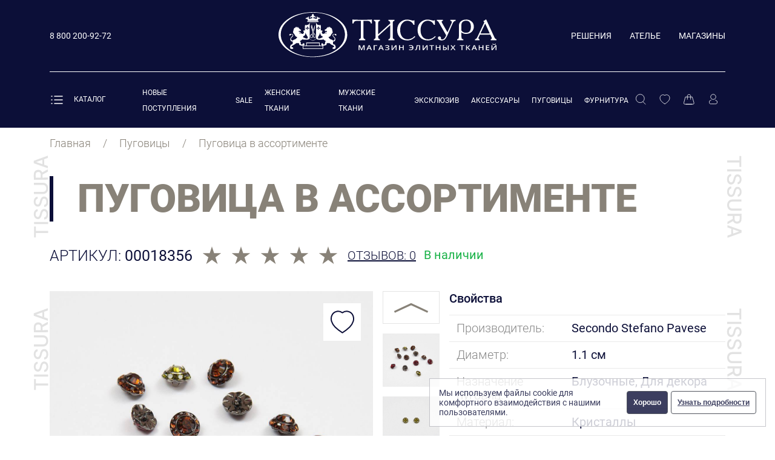

--- FILE ---
content_type: text/html;charset=utf-8
request_url: https://tissura.ru/p/pugovitsa-00018356
body_size: 50765
content:
<!DOCTYPE html>
<html  lang="ru">
<head><meta charset="utf-8">
<meta name="viewport" content="width=device-width, initial-scale=1">
<title>Пуговица в ассортименте купить по цене 525 ₽ в Москве</title>
<link rel="preconnect" href="https://api.searchbooster.net" crossorigin>
<link rel="preconnect" href="https://cdn2.searchbooster.net" crossorigin>
<link rel="preconnect" href="https://api4.searchbooster.io" crossorigin>
<link rel="preconnect" href="https://cdn.searchbooster.io" crossorigin>
<link rel="preconnect" href="https://cdn.diginetica.net/" crossorigin>
<link rel="icon" type="image/svg+xml" href="/favicon.svg">
<link rel="stylesheet" href="/client.css">
<script>(function(m,e,t,r,i,k,a){m[i]=m[i]||function(){(m[i].a=m[i].a||[]).push(arguments)};
                    m[i].l=1*new Date();
                    for (var j = 0; j < document.scripts.length; j++) {if (document.scripts[j].src === r) { return; }}
                    k=e.createElement(t),a=e.getElementsByTagName(t)[0],k.async=1,k.src=r,a.parentNode.insertBefore(k,a)})
                    (window, document, "script", "https://mc.yandex.ru/metrika/tag.js", "ym");
                    
                    window.dataLayer = window.dataLayer || [];
                    ym(32889445, "init", {
                         clickmap:true,
                         trackLinks:true,
                         accurateTrackBounce:true,
                         webvisor:true,
                         ecommerce:"dataLayer"
                    });</script>
<script>var _tmr = window._tmr || (window._tmr = []);
					_tmr.push({id: "3610817", type: "pageView", start: (new Date()).getTime()});
					(function (d, w, id) {
					  if (d.getElementById(id)) return;
					  var ts = d.createElement("script"); ts.type = "text/javascript"; ts.async = true; ts.id = id;
					  ts.src = "https://top-fwz1.mail.ru/js/code.js";
					  var f = function () {var s = d.getElementsByTagName("script")[0]; s.parentNode.insertBefore(ts, s);};
					  if (w.opera == "[object Opera]") { d.addEventListener("DOMContentLoaded", f, false); } else { f(); }
					})(document, window, "tmr-code");
					</script>
<script>(function(t,l,g,r,m){t[g]||(g=t[g]=function(){g.run?g.run.apply(g,arguments):g.queue.push(arguments)},g.queue=[],t=l.createElement(r),t.async=!0,t.src=m,l=l.getElementsByTagName(r)[0],l.parentNode.insertBefore(t,l))})(window,document,'tgp','script','https://telegram.org/js/pixel.js');tgp('init','k6vS1nt9');</script>
<script>tgp('event','k6vS1nt9-8VnAp6c2');</script>
<script>!function(){var t=document.createElement("script");t.type="text/javascript",t.async=!0,t.src='https://vk.com/js/api/openapi.js?169',t.onload=function(){VK.Retargeting.Init("VK-RTRG-1530030-hoBQP"),VK.Retargeting.Hit()},document.head.appendChild(t)}();</script>
<script>
                        var digiScript = document.createElement('script');
                        digiScript.src = '//cdn.diginetica.net/7162/client.js';
                        digiScript.defer = true;
                        digiScript.async = true;
                        document.head.appendChild(digiScript);
                    </script>
<script>(function(){
                        setTimeout(function(){
                            // load style:
                            var l = document.createElement('link');
                            l.rel = 'stylesheet';
                            l.href = '//cdn.envybox.io/widget/cbk.css';
                            document.head.appendChild(l);
                            // load script:
                            var s = document.createElement('script');
                            s.src = '//cdn.envybox.io/widget/cbk.js?wcb_code=15963a4c41c4038c20f158b0cf52effc';
                            // s.defer = true;
                            s.async = true;
                            s.charset = 'UTF-8';
                            document.head.appendChild(s);
                        }, 25000);
                    })();</script>
<script src="https://smartcaptcha.yandexcloud.net/captcha.js" defer></script>
<meta name="description" content="Пуговица в ассортименте артикул 00018356 Италия ✓  ★ Интернет магазин элитных и эксклюзивных тканей Тиссура ☎ 8 800 200-92-72 (Пн-Вс с 9:00 до 21:00)">
<meta name="keywords" content>
<meta property="og:title" content="Пуговица в ассортименте">
<meta property="og:type" content="product">
<meta property="og:url" content="https://tissura.ru/p/pugovitsa-00018356">
<meta property="og:image" content="https://tissura.ru/storage/models/images/ca6fd2d6-cdf9-4784-bf05-f130d0a2b16d.jpeg">
<meta property="og:description" content="<p>Металлическая пуговица на ножке, декорированная стразами разного размера. В ассортименте представлены разные цвета. При оформлении заказа, пожалуйста, уточняйте, какой именно цвет нужен. Диаметр пуговицы &ndash; 1,4см.</p>">
<meta property="twitter:title" content="Пуговица в ассортименте">
<meta property="twitter:card" content="summary">
<meta property="twitter:site" content="https://tissura.ru/p/pugovitsa-00018356">
<meta property="twitter:image" content="https://tissura.ru/storage/models/images/ca6fd2d6-cdf9-4784-bf05-f130d0a2b16d.jpeg">
<meta property="twitter:description" content="<p>Металлическая пуговица на ножке, декорированная стразами разного размера. В ассортименте представлены разные цвета. При оформлении заказа, пожалуйста, уточняйте, какой именно цвет нужен. Диаметр пуговицы &ndash; 1,4см.</p>">
<link rel="stylesheet" href="/_nuxt/entry.3a4565ce.css">
<link rel="stylesheet" href="/_nuxt/swiper-vue.6206c566.css">
<link rel="stylesheet" href="/_nuxt/default.1b2e3fae.css">
<link rel="stylesheet" href="/_nuxt/Header.54c74b8c.css">
<link rel="stylesheet" href="/_nuxt/AuthModal.cee6f389.css">
<link rel="stylesheet" href="/_nuxt/FormField.bca56230.css">
<link rel="stylesheet" href="/_nuxt/VerifyEmailModal.26b161b2.css">
<link rel="stylesheet" href="/_nuxt/_slug_.d4970d22.css">
<link rel="stylesheet" href="/_nuxt/ProductPreview.b89aed63.css">
<link rel="stylesheet" href="/_nuxt/ReviewModal.91bca749.css">
<link rel="stylesheet" href="/_nuxt/Accordion.e7b49167.css">
<link rel="modulepreload" as="script" crossorigin href="/_nuxt/entry.2ea57fe2.js">
<link rel="modulepreload" as="script" crossorigin href="/_nuxt/swiper-vue.ba6fda16.js">
<link rel="modulepreload" as="script" crossorigin href="/_nuxt/default.8085f1cf.js">
<link rel="modulepreload" as="script" crossorigin href="/_nuxt/Header.vue.2a627651.js">
<link rel="modulepreload" as="script" crossorigin href="/_nuxt/useDevice.bd11ddf2.js">
<link rel="modulepreload" as="script" crossorigin href="/_nuxt/AuthModal.vue.dcbabfa2.js">
<link rel="modulepreload" as="script" crossorigin href="/_nuxt/FormField.567fca1b.js">
<link rel="modulepreload" as="script" crossorigin href="/_nuxt/VerifyEmailModal.b19d9637.js">
<link rel="modulepreload" as="script" crossorigin href="/_nuxt/useSettings.3d6aa619.js">
<link rel="modulepreload" as="script" crossorigin href="/_nuxt/_slug_.34b54372.js">
<link rel="modulepreload" as="script" crossorigin href="/_nuxt/useAddQuantity.9ded4139.js">
<link rel="modulepreload" as="script" crossorigin href="/_nuxt/ProductPreview.f418dcdf.js">
<link rel="modulepreload" as="script" crossorigin href="/_nuxt/ReviewModal.vue.9199c751.js">
<link rel="modulepreload" as="script" crossorigin href="/_nuxt/Accordion.d90bf6dc.js">
<link rel="modulepreload" as="script" crossorigin href="/_nuxt/index.b4e20eb3.js">
<link rel="modulepreload" as="script" crossorigin href="/_nuxt/makeError.bf69e86b.js">
<link rel="prefetch" as="image" type="image/svg+xml" href="/_nuxt/404.3d6d3ede.svg">
<link rel="prefetch" as="image" type="image/svg+xml" href="/_nuxt/show-more.9b67375e.svg">
<link rel="prefetch" as="image" type="image/svg+xml" href="/_nuxt/tissura.7ed7a622.svg">
<link rel="prefetch" as="image" type="image/svg+xml" href="/_nuxt/tissura-l-middle.eef82306.svg">
<link rel="prefetch" as="image" type="image/svg+xml" href="/_nuxt/tissura-l-little.bea4896d.svg">
<link rel="prefetch" as="image" type="image/svg+xml" href="/_nuxt/tissura-r.e1dec3f7.svg">
<link rel="prefetch" as="image" type="image/svg+xml" href="/_nuxt/tissura-r-middle.926ffc7d.svg">
<link rel="prefetch" as="image" type="image/svg+xml" href="/_nuxt/tissura-r-little.b9e1785b.svg">
<link rel="prefetch" as="image" type="image/svg+xml" href="/_nuxt/search.9bd7208c.svg">
<link rel="prefetch" as="image" type="image/svg+xml" href="/_nuxt/shopitemarrow.293e23f5.svg">
<link rel="prefetch" as="script" crossorigin href="/_nuxt/auth.4690e2c9.js">
<link rel="prefetch" as="script" crossorigin href="/_nuxt/index.05afd369.js">
<link rel="prefetch" as="script" crossorigin href="/_nuxt/maintenance.7f6806c1.js">
<link rel="prefetch" as="script" crossorigin href="/_nuxt/i18n.config.6e056401.js">
<link rel="prefetch" as="image" type="image/svg+xml" href="/_nuxt/footer-logo.ef31a85e.svg">
<link rel="prefetch" as="image" type="image/svg+xml" href="/_nuxt/logo.e6e46ec6.svg">
<link rel="prefetch" as="image" type="image/svg+xml" href="/_nuxt/header-menu-new.bc8d19f9.svg">
<link rel="prefetch" as="image" type="image/svg+xml" href="/_nuxt/header-menu-sale.bf853cd7.svg">
<link rel="prefetch" as="image" type="image/svg+xml" href="/_nuxt/header-menu-atelie.d38a29a1.svg">
<link rel="prefetch" as="image" type="image/svg+xml" href="/_nuxt/header-menu-magaziny.11401375.svg">
<link rel="prefetch" as="image" type="image/svg+xml" href="/_nuxt/header-menu-resheniya.853868d3.svg">
<link rel="prefetch" as="image" type="image/svg+xml" href="/_nuxt/eye.1804ac4e.svg">
<link rel="prefetch" as="image" type="image/svg+xml" href="/_nuxt/eye-close.b32bda73.svg">
<link rel="prefetch" as="image" type="image/png" href="/_nuxt/flags.b5a75112.png">
<link rel="prefetch" as="image" type="image/svg+xml" href="/_nuxt/select-arrow.fe9b66bb.svg">
<script type="module" src="/_nuxt/entry.2ea57fe2.js" crossorigin></script><style type="text/css" data-primevue-style-id="base" >.p-hidden-accessible{border:0;clip:rect(0 0 0 0);height:1px;margin:-1px;opacity:0;overflow:hidden;padding:0;pointer-events:none;position:absolute;white-space:nowrap;width:1px;}.p-overflow-hidden{overflow:hidden;padding-right:var(--p-scrollbar-width);}</style><style type="text/css" data-primevue-style-id="primitive-variables" >:root,:host{--p-stone-50:#fafaf9;--p-stone-100:#f5f5f4;--p-stone-200:#e7e5e4;--p-stone-300:#d6d3d1;--p-stone-400:#a8a29e;--p-stone-500:#78716c;--p-stone-600:#57534e;--p-stone-700:#44403c;--p-stone-800:#292524;--p-stone-900:#1c1917;--p-stone-950:#0c0a09;--p-neutral-50:#fafafa;--p-neutral-100:#f5f5f5;--p-neutral-200:#e5e5e5;--p-neutral-300:#d4d4d4;--p-neutral-400:#a3a3a3;--p-neutral-500:#737373;--p-neutral-600:#525252;--p-neutral-700:#404040;--p-neutral-800:#262626;--p-neutral-900:#171717;--p-neutral-950:#0a0a0a;--p-zinc-50:#fafafa;--p-zinc-100:#f4f4f5;--p-zinc-200:#e4e4e7;--p-zinc-300:#d4d4d8;--p-zinc-400:#a1a1aa;--p-zinc-500:#71717a;--p-zinc-600:#52525b;--p-zinc-700:#3f3f46;--p-zinc-800:#27272a;--p-zinc-900:#18181b;--p-zinc-950:#09090b;--p-gray-50:#f9fafb;--p-gray-100:#f3f4f6;--p-gray-200:#e5e7eb;--p-gray-300:#d1d5db;--p-gray-400:#9ca3af;--p-gray-500:#6b7280;--p-gray-600:#4b5563;--p-gray-700:#374151;--p-gray-800:#1f2937;--p-gray-900:#111827;--p-gray-950:#030712;--p-slate-50:#f8fafc;--p-slate-100:#f1f5f9;--p-slate-200:#e2e8f0;--p-slate-300:#cbd5e1;--p-slate-400:#94a3b8;--p-slate-500:#64748b;--p-slate-600:#475569;--p-slate-700:#334155;--p-slate-800:#1e293b;--p-slate-900:#0f172a;--p-slate-950:#020617;--p-rose-50:#fff1f2;--p-rose-100:#ffe4e6;--p-rose-200:#fecdd3;--p-rose-300:#fda4af;--p-rose-400:#fb7185;--p-rose-500:#f43f5e;--p-rose-600:#e11d48;--p-rose-700:#be123c;--p-rose-800:#9f1239;--p-rose-900:#881337;--p-rose-950:#4c0519;--p-pink-50:#fdf2f8;--p-pink-100:#fce7f3;--p-pink-200:#fbcfe8;--p-pink-300:#f9a8d4;--p-pink-400:#f472b6;--p-pink-500:#ec4899;--p-pink-600:#db2777;--p-pink-700:#be185d;--p-pink-800:#9d174d;--p-pink-900:#831843;--p-pink-950:#500724;--p-fuchsia-50:#fdf4ff;--p-fuchsia-100:#fae8ff;--p-fuchsia-200:#f5d0fe;--p-fuchsia-300:#f0abfc;--p-fuchsia-400:#e879f9;--p-fuchsia-500:#d946ef;--p-fuchsia-600:#c026d3;--p-fuchsia-700:#a21caf;--p-fuchsia-800:#86198f;--p-fuchsia-900:#701a75;--p-fuchsia-950:#4a044e;--p-purple-50:#faf5ff;--p-purple-100:#f3e8ff;--p-purple-200:#e9d5ff;--p-purple-300:#d8b4fe;--p-purple-400:#c084fc;--p-purple-500:#a855f7;--p-purple-600:#9333ea;--p-purple-700:#7e22ce;--p-purple-800:#6b21a8;--p-purple-900:#581c87;--p-purple-950:#3b0764;--p-violet-50:#f5f3ff;--p-violet-100:#ede9fe;--p-violet-200:#ddd6fe;--p-violet-300:#c4b5fd;--p-violet-400:#a78bfa;--p-violet-500:#8b5cf6;--p-violet-600:#7c3aed;--p-violet-700:#6d28d9;--p-violet-800:#5b21b6;--p-violet-900:#4c1d95;--p-violet-950:#2e1065;--p-indigo-50:#eef2ff;--p-indigo-100:#e0e7ff;--p-indigo-200:#c7d2fe;--p-indigo-300:#a5b4fc;--p-indigo-400:#818cf8;--p-indigo-500:#6366f1;--p-indigo-600:#4f46e5;--p-indigo-700:#4338ca;--p-indigo-800:#3730a3;--p-indigo-900:#312e81;--p-indigo-950:#1e1b4b;--p-blue-50:#eff6ff;--p-blue-100:#dbeafe;--p-blue-200:#bfdbfe;--p-blue-300:#93c5fd;--p-blue-400:#60a5fa;--p-blue-500:#3b82f6;--p-blue-600:#2563eb;--p-blue-700:#1d4ed8;--p-blue-800:#1e40af;--p-blue-900:#1e3a8a;--p-blue-950:#172554;--p-sky-50:#f0f9ff;--p-sky-100:#e0f2fe;--p-sky-200:#bae6fd;--p-sky-300:#7dd3fc;--p-sky-400:#38bdf8;--p-sky-500:#0ea5e9;--p-sky-600:#0284c7;--p-sky-700:#0369a1;--p-sky-800:#075985;--p-sky-900:#0c4a6e;--p-sky-950:#082f49;--p-cyan-50:#ecfeff;--p-cyan-100:#cffafe;--p-cyan-200:#a5f3fc;--p-cyan-300:#67e8f9;--p-cyan-400:#22d3ee;--p-cyan-500:#06b6d4;--p-cyan-600:#0891b2;--p-cyan-700:#0e7490;--p-cyan-800:#155e75;--p-cyan-900:#164e63;--p-cyan-950:#083344;--p-teal-50:#f0fdfa;--p-teal-100:#ccfbf1;--p-teal-200:#99f6e4;--p-teal-300:#5eead4;--p-teal-400:#2dd4bf;--p-teal-500:#14b8a6;--p-teal-600:#0d9488;--p-teal-700:#0f766e;--p-teal-800:#115e59;--p-teal-900:#134e4a;--p-teal-950:#042f2e;--p-yellow-50:#fefce8;--p-yellow-100:#fef9c3;--p-yellow-200:#fef08a;--p-yellow-300:#fde047;--p-yellow-400:#facc15;--p-yellow-500:#eab308;--p-yellow-600:#ca8a04;--p-yellow-700:#a16207;--p-yellow-800:#854d0e;--p-yellow-900:#713f12;--p-yellow-950:#422006;--p-amber-50:#fffbeb;--p-amber-100:#fef3c7;--p-amber-200:#fde68a;--p-amber-300:#fcd34d;--p-amber-400:#fbbf24;--p-amber-500:#f59e0b;--p-amber-600:#d97706;--p-amber-700:#b45309;--p-amber-800:#92400e;--p-amber-900:#78350f;--p-amber-950:#451a03;--p-orange-50:#fff7ed;--p-orange-100:#ffedd5;--p-orange-200:#fed7aa;--p-orange-300:#fdba74;--p-orange-400:#fb923c;--p-orange-500:#f97316;--p-orange-600:#ea580c;--p-orange-700:#c2410c;--p-orange-800:#9a3412;--p-orange-900:#7c2d12;--p-orange-950:#431407;--p-red-50:#fef2f2;--p-red-100:#fee2e2;--p-red-200:#fecaca;--p-red-300:#fca5a5;--p-red-400:#f87171;--p-red-500:#ef4444;--p-red-600:#dc2626;--p-red-700:#b91c1c;--p-red-800:#991b1b;--p-red-900:#7f1d1d;--p-red-950:#450a0a;--p-lime-50:#f7fee7;--p-lime-100:#ecfccb;--p-lime-200:#d9f99d;--p-lime-300:#bef264;--p-lime-400:#a3e635;--p-lime-500:#84cc16;--p-lime-600:#65a30d;--p-lime-700:#4d7c0f;--p-lime-800:#3f6212;--p-lime-900:#365314;--p-lime-950:#1a2e05;--p-green-50:#f0fdf4;--p-green-100:#dcfce7;--p-green-200:#bbf7d0;--p-green-300:#86efac;--p-green-400:#4ade80;--p-green-500:#22c55e;--p-green-600:#16a34a;--p-green-700:#15803d;--p-green-800:#166534;--p-green-900:#14532d;--p-green-950:#052e16;--p-emerald-50:#ecfdf5;--p-emerald-100:#d1fae5;--p-emerald-200:#a7f3d0;--p-emerald-300:#6ee7b7;--p-emerald-400:#34d399;--p-emerald-500:#10b981;--p-emerald-600:#059669;--p-emerald-700:#047857;--p-emerald-800:#065f46;--p-emerald-900:#064e3b;--p-emerald-950:#022c22;--p-border-radius-none:0;--p-border-radius-xs:2px;--p-border-radius-sm:4px;--p-border-radius-md:6px;--p-border-radius-lg:8px;--p-border-radius-xl:12px;}</style><style type="text/css" data-primevue-style-id="semantic-variables" >:root,:host{--p-transition-duration:0.2s;--p-disabled-opacity:0.6;--p-icon-size:1rem;--p-anchor-gutter:2px;--p-overlay-navigation-shadow:0 4px 6px -1px rgba(0,0,0,0.1),0 2px 4px -2px rgba(0,0,0,0.1);--p-overlay-modal-border-radius:var(--p-border-radius-xl);--p-overlay-modal-padding:1.25rem;--p-overlay-modal-shadow:0 20px 25px -5px rgba(0,0,0,0.1),0 8px 10px -6px rgba(0,0,0,0.1);--p-overlay-popover-border-radius:var(--p-border-radius-md);--p-overlay-popover-padding:0.75rem;--p-overlay-popover-shadow:0 4px 6px -1px rgba(0,0,0,0.1),0 2px 4px -2px rgba(0,0,0,0.1);--p-overlay-select-border-radius:var(--p-border-radius-md);--p-overlay-select-shadow:0 4px 6px -1px rgba(0,0,0,0.1),0 2px 4px -2px rgba(0,0,0,0.1);--p-navigation-submenu-icon-size:0.875rem;--p-navigation-submenu-label-padding:0.5rem 0.75rem;--p-navigation-submenu-label-font-weight:600;--p-navigation-item-padding:0.5rem 0.75rem;--p-navigation-item-border-radius:var(--p-border-radius-sm);--p-navigation-item-gap:0.5rem;--p-navigation-list-padding:0.25rem 0.25rem;--p-navigation-list-gap:2px;--p-mask-transition-duration:0.3s;--p-content-border-radius:var(--p-border-radius-md);--p-list-padding:0.25rem 0.25rem;--p-list-gap:2px;--p-list-option-group-padding:0.5rem 0.75rem;--p-list-option-group-font-weight:600;--p-list-option-padding:0.5rem 0.75rem;--p-list-option-border-radius:var(--p-border-radius-sm);--p-list-header-padding:0.5rem 1rem 0.25rem 1rem;--p-form-field-padding-x:0.75rem;--p-form-field-padding-y:0.5rem;--p-form-field-border-radius:var(--p-border-radius-md);--p-form-field-transition-duration:var(--p-transition-duration);--p-form-field-focus-ring-width:0;--p-form-field-focus-ring-style:none;--p-form-field-focus-ring-color:transparent;--p-form-field-focus-ring-offset:0;--p-form-field-focus-ring-shadow:none;--p-form-field-lg-font-size:1.125rem;--p-form-field-lg-padding-x:0.875rem;--p-form-field-lg-padding-y:0.625rem;--p-form-field-sm-font-size:0.875rem;--p-form-field-sm-padding-x:0.625rem;--p-form-field-sm-padding-y:0.375rem;--p-primary-50:var(--p-emerald-50);--p-primary-100:var(--p-emerald-100);--p-primary-200:var(--p-emerald-200);--p-primary-300:var(--p-emerald-300);--p-primary-400:var(--p-emerald-400);--p-primary-500:var(--p-emerald-500);--p-primary-600:var(--p-emerald-600);--p-primary-700:var(--p-emerald-700);--p-primary-800:var(--p-emerald-800);--p-primary-900:var(--p-emerald-900);--p-primary-950:var(--p-emerald-950);--p-focus-ring-width:1px;--p-focus-ring-style:solid;--p-focus-ring-color:var(--p-primary-color);--p-focus-ring-offset:2px;--p-focus-ring-shadow:none;--p-navigation-submenu-icon-color:var(--p-surface-400);--p-navigation-submenu-icon-focus-color:var(--p-surface-500);--p-navigation-submenu-icon-active-color:var(--p-surface-500);--p-navigation-submenu-label-background:transparent;--p-navigation-submenu-label-color:var(--p-text-muted-color);--p-navigation-item-focus-background:var(--p-surface-100);--p-navigation-item-active-background:var(--p-surface-100);--p-navigation-item-color:var(--p-text-color);--p-navigation-item-focus-color:var(--p-text-hover-color);--p-navigation-item-active-color:var(--p-text-hover-color);--p-navigation-item-icon-color:var(--p-surface-400);--p-navigation-item-icon-focus-color:var(--p-surface-500);--p-navigation-item-icon-active-color:var(--p-surface-500);--p-list-option-group-background:transparent;--p-list-option-group-color:var(--p-text-muted-color);--p-list-option-focus-background:var(--p-surface-100);--p-list-option-selected-background:var(--p-highlight-background);--p-list-option-selected-focus-background:var(--p-highlight-focus-background);--p-list-option-color:var(--p-text-color);--p-list-option-focus-color:var(--p-text-hover-color);--p-list-option-selected-color:var(--p-highlight-color);--p-list-option-selected-focus-color:var(--p-highlight-focus-color);--p-list-option-icon-color:var(--p-surface-400);--p-list-option-icon-focus-color:var(--p-surface-500);--p-overlay-modal-background:var(--p-surface-0);--p-overlay-modal-border-color:var(--p-surface-200);--p-overlay-modal-color:var(--p-text-color);--p-overlay-popover-background:var(--p-surface-0);--p-overlay-popover-border-color:var(--p-surface-200);--p-overlay-popover-color:var(--p-text-color);--p-overlay-select-background:var(--p-surface-0);--p-overlay-select-border-color:var(--p-surface-200);--p-overlay-select-color:var(--p-text-color);--p-content-background:var(--p-surface-0);--p-content-hover-background:var(--p-surface-100);--p-content-border-color:var(--p-surface-200);--p-content-color:var(--p-text-color);--p-content-hover-color:var(--p-text-hover-color);--p-text-color:var(--p-surface-700);--p-text-hover-color:var(--p-surface-800);--p-text-muted-color:var(--p-surface-500);--p-text-hover-muted-color:var(--p-surface-600);--p-form-field-background:var(--p-surface-0);--p-form-field-disabled-background:var(--p-surface-200);--p-form-field-filled-background:var(--p-surface-50);--p-form-field-filled-hover-background:var(--p-surface-50);--p-form-field-filled-focus-background:var(--p-surface-50);--p-form-field-border-color:var(--p-surface-300);--p-form-field-hover-border-color:var(--p-surface-400);--p-form-field-focus-border-color:var(--p-primary-color);--p-form-field-invalid-border-color:var(--p-red-400);--p-form-field-color:var(--p-surface-700);--p-form-field-disabled-color:var(--p-surface-500);--p-form-field-placeholder-color:var(--p-surface-500);--p-form-field-invalid-placeholder-color:var(--p-red-600);--p-form-field-float-label-color:var(--p-surface-500);--p-form-field-float-label-focus-color:var(--p-primary-600);--p-form-field-float-label-active-color:var(--p-surface-500);--p-form-field-float-label-invalid-color:var(--p-form-field-invalid-placeholder-color);--p-form-field-icon-color:var(--p-surface-400);--p-form-field-shadow:0 0 #0000,0 0 #0000,0 1px 2px 0 rgba(18,18,23,0.05);--p-mask-background:rgba(0,0,0,0.4);--p-mask-color:var(--p-surface-200);--p-highlight-background:var(--p-primary-50);--p-highlight-focus-background:var(--p-primary-100);--p-highlight-color:var(--p-primary-700);--p-highlight-focus-color:var(--p-primary-800);--p-primary-color:var(--p-primary-500);--p-primary-contrast-color:#ffffff;--p-primary-hover-color:var(--p-primary-600);--p-primary-active-color:var(--p-primary-700);--p-surface-0:#ffffff;--p-surface-50:var(--p-slate-50);--p-surface-100:var(--p-slate-100);--p-surface-200:var(--p-slate-200);--p-surface-300:var(--p-slate-300);--p-surface-400:var(--p-slate-400);--p-surface-500:var(--p-slate-500);--p-surface-600:var(--p-slate-600);--p-surface-700:var(--p-slate-700);--p-surface-800:var(--p-slate-800);--p-surface-900:var(--p-slate-900);--p-surface-950:var(--p-slate-950);}</style><style type="text/css" data-primevue-style-id="global-variables" >:root,:host{color-scheme:light}</style><style type="text/css" data-primevue-style-id="global-style" >*,::before,::after{box-sizing:border-box;}.p-collapsible-enter-active{animation:p-animate-collapsible-expand 0.2s ease-out;overflow:hidden;}.p-collapsible-leave-active{animation:p-animate-collapsible-collapse 0.2s ease-out;overflow:hidden;}@keyframes p-animate-collapsible-expand{from{grid-template-rows:0fr;}to{grid-template-rows:1fr;}} @keyframes p-animate-collapsible-collapse{from{grid-template-rows:1fr;}to{grid-template-rows:0fr;}} .p-disabled,.p-disabled *{cursor:default;pointer-events:none;user-select:none;}.p-disabled,.p-component:disabled{opacity:var(--p-disabled-opacity);}.pi{font-size:var(--p-icon-size);}.p-icon{width:var(--p-icon-size);height:var(--p-icon-size);}.p-overlay-mask{background:var(--px-mask-background,var(--p-mask-background));color:var(--p-mask-color);position:fixed;top:0;left:0;width:100%;height:100%;}.p-overlay-mask-enter-active{animation:p-animate-overlay-mask-enter var(--p-mask-transition-duration) forwards;}.p-overlay-mask-leave-active{animation:p-animate-overlay-mask-leave var(--p-mask-transition-duration) forwards;}@keyframes p-animate-overlay-mask-enter{from{background:transparent;}to{background:var(--px-mask-background,var(--p-mask-background));}} @keyframes p-animate-overlay-mask-leave{from{background:var(--px-mask-background,var(--p-mask-background));}to{background:transparent;}} .p-anchored-overlay-enter-active{animation:p-animate-anchored-overlay-enter 300ms cubic-bezier(.19,1,.22,1);}.p-anchored-overlay-leave-active{animation:p-animate-anchored-overlay-leave 300ms cubic-bezier(.19,1,.22,1);}@keyframes p-animate-anchored-overlay-enter{from{opacity:0;transform:scale(0.93);}} @keyframes p-animate-anchored-overlay-leave{to{opacity:0;transform:scale(0.93);}}</style><style type="text/css" data-primevue-style-id="autocomplete-variables" >:root,:host{--p-autocomplete-empty-message-padding:var(--p-list-option-padding);--p-autocomplete-chip-border-radius:var(--p-border-radius-sm);--p-autocomplete-dropdown-width:2.5rem;--p-autocomplete-dropdown-border-color:var(--p-form-field-border-color);--p-autocomplete-dropdown-hover-border-color:var(--p-form-field-border-color);--p-autocomplete-dropdown-active-border-color:var(--p-form-field-border-color);--p-autocomplete-dropdown-border-radius:var(--p-form-field-border-radius);--p-autocomplete-dropdown-focus-ring-width:var(--p-focus-ring-width);--p-autocomplete-dropdown-focus-ring-style:var(--p-focus-ring-style);--p-autocomplete-dropdown-focus-ring-color:var(--p-focus-ring-color);--p-autocomplete-dropdown-focus-ring-offset:var(--p-focus-ring-offset);--p-autocomplete-dropdown-focus-ring-shadow:var(--p-focus-ring-shadow);--p-autocomplete-dropdown-lg-width:3rem;--p-autocomplete-dropdown-sm-width:2rem;--p-autocomplete-option-group-background:var(--p-list-option-group-background);--p-autocomplete-option-group-color:var(--p-list-option-group-color);--p-autocomplete-option-group-font-weight:var(--p-list-option-group-font-weight);--p-autocomplete-option-group-padding:var(--p-list-option-group-padding);--p-autocomplete-option-focus-background:var(--p-list-option-focus-background);--p-autocomplete-option-selected-background:var(--p-list-option-selected-background);--p-autocomplete-option-selected-focus-background:var(--p-list-option-selected-focus-background);--p-autocomplete-option-color:var(--p-list-option-color);--p-autocomplete-option-focus-color:var(--p-list-option-focus-color);--p-autocomplete-option-selected-color:var(--p-list-option-selected-color);--p-autocomplete-option-selected-focus-color:var(--p-list-option-selected-focus-color);--p-autocomplete-option-padding:var(--p-list-option-padding);--p-autocomplete-option-border-radius:var(--p-list-option-border-radius);--p-autocomplete-list-padding:var(--p-list-padding);--p-autocomplete-list-gap:var(--p-list-gap);--p-autocomplete-overlay-background:var(--p-overlay-select-background);--p-autocomplete-overlay-border-color:var(--p-overlay-select-border-color);--p-autocomplete-overlay-border-radius:var(--p-overlay-select-border-radius);--p-autocomplete-overlay-color:var(--p-overlay-select-color);--p-autocomplete-overlay-shadow:var(--p-overlay-select-shadow);--p-autocomplete-background:var(--p-form-field-background);--p-autocomplete-disabled-background:var(--p-form-field-disabled-background);--p-autocomplete-filled-background:var(--p-form-field-filled-background);--p-autocomplete-filled-hover-background:var(--p-form-field-filled-hover-background);--p-autocomplete-filled-focus-background:var(--p-form-field-filled-focus-background);--p-autocomplete-border-color:var(--p-form-field-border-color);--p-autocomplete-hover-border-color:var(--p-form-field-hover-border-color);--p-autocomplete-focus-border-color:var(--p-form-field-focus-border-color);--p-autocomplete-invalid-border-color:var(--p-form-field-invalid-border-color);--p-autocomplete-color:var(--p-form-field-color);--p-autocomplete-disabled-color:var(--p-form-field-disabled-color);--p-autocomplete-placeholder-color:var(--p-form-field-placeholder-color);--p-autocomplete-invalid-placeholder-color:var(--p-form-field-invalid-placeholder-color);--p-autocomplete-shadow:var(--p-form-field-shadow);--p-autocomplete-padding-x:var(--p-form-field-padding-x);--p-autocomplete-padding-y:var(--p-form-field-padding-y);--p-autocomplete-border-radius:var(--p-form-field-border-radius);--p-autocomplete-transition-duration:var(--p-form-field-transition-duration);--p-autocomplete-focus-ring-width:var(--p-form-field-focus-ring-width);--p-autocomplete-focus-ring-style:var(--p-form-field-focus-ring-style);--p-autocomplete-focus-ring-color:var(--p-form-field-focus-ring-color);--p-autocomplete-focus-ring-offset:var(--p-form-field-focus-ring-offset);--p-autocomplete-focus-ring-shadow:var(--p-form-field-focus-ring-shadow);--p-autocomplete-dropdown-background:var(--p-surface-100);--p-autocomplete-dropdown-hover-background:var(--p-surface-200);--p-autocomplete-dropdown-active-background:var(--p-surface-300);--p-autocomplete-dropdown-color:var(--p-surface-600);--p-autocomplete-dropdown-hover-color:var(--p-surface-700);--p-autocomplete-dropdown-active-color:var(--p-surface-800);--p-autocomplete-chip-focus-background:var(--p-surface-200);--p-autocomplete-chip-focus-color:var(--p-surface-800);}</style><style type="text/css" data-primevue-style-id="autocomplete-style" >.p-autocomplete{display:inline-flex;}.p-autocomplete-loader{position:absolute;top:50%;margin-top:-0.5rem;inset-inline-end:var(--p-autocomplete-padding-x);}.p-autocomplete:has(.p-autocomplete-dropdown) .p-autocomplete-loader{inset-inline-end:calc(var(--p-autocomplete-dropdown-width) + var(--p-autocomplete-padding-x));}.p-autocomplete:has(.p-autocomplete-dropdown) .p-autocomplete-input{flex:1 1 auto;width:1%;}.p-autocomplete:has(.p-autocomplete-dropdown) .p-autocomplete-input,.p-autocomplete:has(.p-autocomplete-dropdown) .p-autocomplete-input-multiple{border-start-end-radius:0;border-end-end-radius:0;}.p-autocomplete-dropdown{cursor:pointer;display:inline-flex;user-select:none;align-items:center;justify-content:center;overflow:hidden;position:relative;width:var(--p-autocomplete-dropdown-width);border-start-end-radius:var(--p-autocomplete-dropdown-border-radius);border-end-end-radius:var(--p-autocomplete-dropdown-border-radius);background:var(--p-autocomplete-dropdown-background);border:1px solid var(--p-autocomplete-dropdown-border-color);border-inline-start:0 none;color:var(--p-autocomplete-dropdown-color);transition:background var(--p-autocomplete-transition-duration),color var(--p-autocomplete-transition-duration),border-color var(--p-autocomplete-transition-duration),outline-color var(--p-autocomplete-transition-duration),box-shadow var(--p-autocomplete-transition-duration);outline-color:transparent;}.p-autocomplete-dropdown:not(:disabled):hover{background:var(--p-autocomplete-dropdown-hover-background);border-color:var(--p-autocomplete-dropdown-hover-border-color);color:var(--p-autocomplete-dropdown-hover-color);}.p-autocomplete-dropdown:not(:disabled):active{background:var(--p-autocomplete-dropdown-active-background);border-color:var(--p-autocomplete-dropdown-active-border-color);color:var(--p-autocomplete-dropdown-active-color);}.p-autocomplete-dropdown:focus-visible{box-shadow:var(--p-autocomplete-dropdown-focus-ring-shadow);outline:var(--p-autocomplete-dropdown-focus-ring-width) var(--p-autocomplete-dropdown-focus-ring-style) var(--p-autocomplete-dropdown-focus-ring-color);outline-offset:var(--p-autocomplete-dropdown-focus-ring-offset);}.p-autocomplete-overlay{position:absolute;top:0;left:0;background:var(--p-autocomplete-overlay-background);color:var(--p-autocomplete-overlay-color);border:1px solid var(--p-autocomplete-overlay-border-color);border-radius:var(--p-autocomplete-overlay-border-radius);box-shadow:var(--p-autocomplete-overlay-shadow);min-width:100%;}.p-autocomplete-list-container{overflow:auto;}.p-autocomplete-list{margin:0;list-style-type:none;display:flex;flex-direction:column;gap:var(--p-autocomplete-list-gap);padding:var(--p-autocomplete-list-padding);}.p-autocomplete-option{cursor:pointer;white-space:nowrap;position:relative;overflow:hidden;display:flex;align-items:center;padding:var(--p-autocomplete-option-padding);border:0 none;color:var(--p-autocomplete-option-color);background:transparent;transition:background var(--p-autocomplete-transition-duration),color var(--p-autocomplete-transition-duration),border-color var(--p-autocomplete-transition-duration);border-radius:var(--p-autocomplete-option-border-radius);}.p-autocomplete-option:not(.p-autocomplete-option-selected):not(.p-disabled).p-focus{background:var(--p-autocomplete-option-focus-background);color:var(--p-autocomplete-option-focus-color);}.p-autocomplete-option:not(.p-autocomplete-option-selected):not(.p-disabled):hover{background:var(--p-autocomplete-option-focus-background);color:var(--p-autocomplete-option-focus-color);}.p-autocomplete-option-selected{background:var(--p-autocomplete-option-selected-background);color:var(--p-autocomplete-option-selected-color);}.p-autocomplete-option-selected.p-focus{background:var(--p-autocomplete-option-selected-focus-background);color:var(--p-autocomplete-option-selected-focus-color);}.p-autocomplete-option-group{margin:0;padding:var(--p-autocomplete-option-group-padding);color:var(--p-autocomplete-option-group-color);background:var(--p-autocomplete-option-group-background);font-weight:var(--p-autocomplete-option-group-font-weight);}.p-autocomplete-input-multiple{margin:0;list-style-type:none;cursor:text;overflow:hidden;display:flex;align-items:center;flex-wrap:wrap;padding:calc(var(--p-autocomplete-padding-y) / 2) var(--p-autocomplete-padding-x);gap:calc(var(--p-autocomplete-padding-y) / 2);color:var(--p-autocomplete-color);background:var(--p-autocomplete-background);border:1px solid var(--p-autocomplete-border-color);border-radius:var(--p-autocomplete-border-radius);width:100%;transition:background var(--p-autocomplete-transition-duration),color var(--p-autocomplete-transition-duration),border-color var(--p-autocomplete-transition-duration),outline-color var(--p-autocomplete-transition-duration),box-shadow var(--p-autocomplete-transition-duration);outline-color:transparent;box-shadow:var(--p-autocomplete-shadow);}.p-autocomplete-input-multiple.p-disabled{opacity:1;background:var(--p-autocomplete-disabled-background);color:var(--p-autocomplete-disabled-color);}.p-autocomplete-input-multiple:not(.p-disabled):hover{border-color:var(--p-autocomplete-hover-border-color);}.p-autocomplete.p-focus .p-autocomplete-input-multiple:not(.p-disabled){border-color:var(--p-autocomplete-focus-border-color);box-shadow:var(--p-autocomplete-focus-ring-shadow);outline:var(--p-autocomplete-focus-ring-width) var(--p-autocomplete-focus-ring-style) var(--p-autocomplete-focus-ring-color);outline-offset:var(--p-autocomplete-focus-ring-offset);}.p-autocomplete.p-invalid .p-autocomplete-input-multiple{border-color:var(--p-autocomplete-invalid-border-color);}.p-variant-filled.p-autocomplete-input-multiple{background:var(--p-autocomplete-filled-background);}.p-autocomplete-input-multiple.p-variant-filled:not(.p-disabled):hover{background:var(--p-autocomplete-filled-hover-background);}.p-autocomplete.p-focus .p-autocomplete-input-multiple.p-variant-filled:not(.p-disabled){background:var(--p-autocomplete-filled-focus-background);}.p-autocomplete-chip.p-chip{padding-block-start:calc(var(--p-autocomplete-padding-y) / 2);padding-block-end:calc(var(--p-autocomplete-padding-y) / 2);border-radius:var(--p-autocomplete-chip-border-radius);}.p-autocomplete-input-multiple:has(.p-autocomplete-chip){padding-inline-start:calc(var(--p-autocomplete-padding-y) / 2);padding-inline-end:calc(var(--p-autocomplete-padding-y) / 2);}.p-autocomplete-chip-item.p-focus .p-autocomplete-chip{background:var(--p-autocomplete-chip-focus-background);color:var(--p-autocomplete-chip-focus-color);}.p-autocomplete-input-chip{flex:1 1 auto;display:inline-flex;padding-block-start:calc(var(--p-autocomplete-padding-y) / 2);padding-block-end:calc(var(--p-autocomplete-padding-y) / 2);}.p-autocomplete-input-chip input{border:0 none;outline:0 none;background:transparent;margin:0;padding:0;box-shadow:none;border-radius:0;width:100%;font-family:inherit;font-feature-settings:inherit;font-size:1rem;color:inherit;}.p-autocomplete-input-chip input::placeholder{color:var(--p-autocomplete-placeholder-color);}.p-autocomplete.p-invalid .p-autocomplete-input-chip input::placeholder{color:var(--p-autocomplete-invalid-placeholder-color);}.p-autocomplete-empty-message{padding:var(--p-autocomplete-empty-message-padding);}.p-autocomplete-fluid{display:flex;}.p-autocomplete-fluid:has(.p-autocomplete-dropdown) .p-autocomplete-input{width:1%;}.p-autocomplete:has(.p-inputtext-sm) .p-autocomplete-dropdown{width:var(--p-autocomplete-dropdown-sm-width);}.p-autocomplete:has(.p-inputtext-sm) .p-autocomplete-dropdown .p-icon{font-size:var(--p-form-field-sm-font-size);width:var(--p-form-field-sm-font-size);height:var(--p-form-field-sm-font-size);}.p-autocomplete:has(.p-inputtext-lg) .p-autocomplete-dropdown{width:var(--p-autocomplete-dropdown-lg-width);}.p-autocomplete:has(.p-inputtext-lg) .p-autocomplete-dropdown .p-icon{font-size:var(--p-form-field-lg-font-size);width:var(--p-form-field-lg-font-size);height:var(--p-form-field-lg-font-size);}.p-autocomplete-clear-icon{position:absolute;top:50%;margin-top:-0.5rem;cursor:pointer;color:var(--p-form-field-icon-color);inset-inline-end:var(--p-autocomplete-padding-x);}.p-autocomplete:has(.p-autocomplete-dropdown) .p-autocomplete-clear-icon{inset-inline-end:calc(var(--p-autocomplete-padding-x) + var(--p-autocomplete-dropdown-width));}.p-autocomplete:has(.p-autocomplete-clear-icon) .p-autocomplete-input{padding-inline-end:calc((var(--p-form-field-padding-x) * 2) + var(--p-icon-size));}.p-inputgroup .p-autocomplete-dropdown{border-radius:0;}.p-inputgroup > .p-autocomplete:last-child:has(.p-autocomplete-dropdown) > .p-autocomplete-input{border-start-end-radius:0;border-end-end-radius:0;}.p-inputgroup > .p-autocomplete:last-child .p-autocomplete-dropdown{border-start-end-radius:var(--p-autocomplete-dropdown-border-radius);border-end-end-radius:var(--p-autocomplete-dropdown-border-radius);}</style><style type="text/css" data-primevue-style-id="tooltip-directive-variables" >:root,:host{--p-tooltip-max-width:12.5rem;--p-tooltip-gutter:0.25rem;--p-tooltip-shadow:var(--p-overlay-popover-shadow);--p-tooltip-padding:0.5rem 0.75rem;--p-tooltip-border-radius:var(--p-overlay-popover-border-radius);--p-tooltip-background:var(--p-surface-700);--p-tooltip-color:var(--p-surface-0);}</style><style type="text/css" data-primevue-style-id="tooltip-directive-style" >.p-tooltip{position:absolute;display:none;max-width:var(--p-tooltip-max-width);}.p-tooltip-right,.p-tooltip-left{padding:0 var(--p-tooltip-gutter);}.p-tooltip-top,.p-tooltip-bottom{padding:var(--p-tooltip-gutter) 0;}.p-tooltip-text{white-space:pre-line;word-break:break-word;background:var(--p-tooltip-background);color:var(--p-tooltip-color);padding:var(--p-tooltip-padding);box-shadow:var(--p-tooltip-shadow);border-radius:var(--p-tooltip-border-radius);}.p-tooltip-arrow{position:absolute;width:0;height:0;border-color:transparent;border-style:solid;}.p-tooltip-right .p-tooltip-arrow{margin-top:calc(-1 * var(--p-tooltip-gutter));border-width:var(--p-tooltip-gutter) var(--p-tooltip-gutter) var(--p-tooltip-gutter) 0;border-right-color:var(--p-tooltip-background);}.p-tooltip-left .p-tooltip-arrow{margin-top:calc(-1 * var(--p-tooltip-gutter));border-width:var(--p-tooltip-gutter) 0 var(--p-tooltip-gutter) var(--p-tooltip-gutter);border-left-color:var(--p-tooltip-background);}.p-tooltip-top .p-tooltip-arrow{margin-left:calc(-1 * var(--p-tooltip-gutter));border-width:var(--p-tooltip-gutter) var(--p-tooltip-gutter) 0 var(--p-tooltip-gutter);border-top-color:var(--p-tooltip-background);border-bottom-color:var(--p-tooltip-background);}.p-tooltip-bottom .p-tooltip-arrow{margin-left:calc(-1 * var(--p-tooltip-gutter));border-width:0 var(--p-tooltip-gutter) var(--p-tooltip-gutter) var(--p-tooltip-gutter);border-top-color:var(--p-tooltip-background);border-bottom-color:var(--p-tooltip-background);}</style><style type="text/css" data-primevue-style-id="ripple-directive-variables" >:root,:host{--p-ripple-background:rgba(0,0,0,0.1);}</style><style type="text/css" data-primevue-style-id="ripple-directive-style" >.p-ink{display:block;position:absolute;background:var(--p-ripple-background);border-radius:100%;transform:scale(0);pointer-events:none;}.p-ink-active{animation:ripple 0.4s linear;}@keyframes ripple{100%{opacity:0;transform:scale(2.5);}}</style></head>
<body ><!--teleport start anchor--><span></span><!--teleport anchor--><div id="__nuxt"><!--[--><div class="body-wrapper"><!--[--><header class="header" style="position:fixed;"><div class="container"><div class="container header__top-wrapper" style="transform:unset;z-index:10;"><div class="header__top-btn"><a href="tel:88002009272" rel="noopener noreferrer" class="header__top-phone" aria-label="Позвонить" alt="Позвонить"><span class="header__icon-phone"><svg width="16" height="17" viewBox="0 0 16 17" fill="none" xmlns="http://www.w3.org/2000/svg"><g clip-path="url(#clip0_5_119)"><path d="M13.5893 11.188L12.0947 9.68023C11.8477 9.43306 11.5142 9.28476 11.2054 9.28476C10.872 9.28476 10.5755 9.4207 10.3161 9.68023L9.45155 10.5453C9.41449 10.5206 9.36509 10.4959 9.32803 10.4835C9.32803 10.4835 9.31568 10.4835 9.31568 10.4712L9.30333 10.4588C9.19217 10.3847 9.06865 10.3105 8.92044 10.2487C8.167 9.77909 7.46297 9.1241 6.74659 8.24665C6.4131 7.82647 6.17843 7.45572 5.99316 7.04789C6.19078 6.88723 6.339 6.72657 6.45016 6.60299L6.83305 6.21988C7.12949 5.94799 7.2777 5.63903 7.2777 5.31771C7.2777 4.98404 7.12948 4.67508 6.8454 4.37848L5.67202 3.20443C5.56086 3.0932 5.4497 2.98198 5.32618 2.87075C5.07915 2.63594 4.77037 2.5 4.44923 2.5C4.09104 2.5 3.79461 2.62358 3.52288 2.89547L2.62123 3.79763C2.26304 4.13131 2.05306 4.55149 2.00366 5.07055V5.0829C1.97895 5.72554 2.07777 6.31874 2.3495 7.06025C2.78179 8.22194 3.43642 9.30947 4.41218 10.5082C5.68437 11.9418 7.11713 13.0541 8.71046 13.8203L8.74752 13.8326C9.21687 14.0427 10.1062 14.4382 11.0943 14.5H11.2301C11.8848 14.5 12.3788 14.2899 12.7864 13.845C12.9346 13.672 13.0952 13.5113 13.2311 13.363C13.3422 13.2765 13.4163 13.19 13.4905 13.1035L13.5893 13.0046L13.614 12.9799C14.1327 12.4114 14.1327 11.7194 13.5893 11.188ZM13.157 12.5597L13.0335 12.6833L13.0211 12.708C12.9593 12.7822 12.9099 12.844 12.8482 12.8934L12.8111 12.9305C12.6629 13.0788 12.49 13.2518 12.3171 13.4495C12.033 13.7585 11.7119 13.8944 11.2301 13.8944H11.1313C10.2667 13.8326 9.47625 13.4866 9.0069 13.2765L8.98219 13.2642C7.46297 12.535 6.09197 11.4722 4.89388 10.1128C3.95518 8.9758 3.33761 7.93769 2.93001 6.85015C2.68298 6.17044 2.59652 5.67611 2.62123 5.11998C2.65828 4.76159 2.79415 4.47734 3.04117 4.25489L3.95518 3.34037C4.10339 3.19207 4.25161 3.13028 4.43688 3.13028C4.59745 3.13028 4.74567 3.20443 4.88153 3.32801L4.89388 3.34037C5.00505 3.43924 5.11621 3.55046 5.22737 3.66169L6.40075 4.83574C6.62308 5.05819 6.66013 5.2312 6.66013 5.33007C6.66013 5.42894 6.63543 5.57724 6.40075 5.78733L6.00551 6.1828C5.86964 6.3311 5.70907 6.49176 5.4991 6.66478L5.4744 6.6895L5.4497 6.72657C5.33853 6.87487 5.32618 7.01081 5.38794 7.20855L5.40029 7.25798L5.41264 7.30742C5.62261 7.76468 5.88199 8.18486 6.25254 8.65448C7.01832 9.59372 7.78411 10.2981 8.5993 10.8048L8.63635 10.8296C8.73517 10.879 8.83398 10.9284 8.92044 10.9779C8.95749 11.0149 9.0069 11.0396 9.04395 11.052C9.09336 11.0767 9.13041 11.0891 9.15511 11.1138L9.24157 11.1756H9.26628L9.30333 11.188C9.37744 11.2127 9.42684 11.2127 9.4639 11.2127C9.58741 11.2127 9.69857 11.1632 9.80974 11.052L10.7361 10.1251C10.8843 9.97683 11.0202 9.91504 11.1931 9.91504C11.3784 9.91504 11.5513 10.0263 11.6501 10.1251L13.157 11.6329C13.4534 11.9295 13.4657 12.2384 13.157 12.5597Z" fill="white"></path></g><defs><clipPath id="clip0_5_119"><rect width="16" height="16" fill="white" transform="translate(0 0.5)"></rect></clipPath></defs></svg></span><span class="header__icon-phone-text">8 800 200-92-72</span></a></div><div class="header__logo"><a href="/" class="header__link-logo"><img src="/_nuxt/logo.e6e46ec6.svg" alt="Tissura" title="Tissura"></a></div><nav class="header__top-menu"><ul><li><a href="/solutions" class="">Решения</a></li><li><a href="/ateliers" class="">Ателье</a></li><li><a href="/contacts" class="">Магазины</a></li></ul></nav></div><!----><div class="container-fluid p-0"><div class="container header__bot-wrapper"><div class="header__hamburger-wrapper hamburger-top"><div class="hamburger-top__wrap"><div class="hamburger-top__line-wrap"></div><span class="hamburger-top__catalog">Каталог</span></div></div><nav class="header__nav"><ul><!--[--><li><a href="/novye-postupleniya" class="">Новые поступления</a></li><li><a href="/special-offers" class="">Sale</a></li><li><a href="/zhenskie-tkani" class="">Женские ткани</a></li><li><a href="/muzhskie-tkani" class="">Мужские ткани</a></li><li><a href="/eksklyuzivnaya-kollektsiya" class="">Эксклюзив</a></li><li><a href="/aksessuary" class="">Аксессуары</a></li><li><a href="/pugovitsy" class="">Пуговицы</a></li><li><a href="/furnitura" class="">Фурнитура</a></li><!--]--></ul></nav><div class="header__bot-buttons"><div class="header--search"><div class="header--search-link"><svg width="50" height="50" viewBox="0 0 50 50" fill="none" xmlns="http://www.w3.org/2000/svg"><circle cx="24.1304" cy="22.1304" r="8.63043" stroke="currentColor"></circle><path d="M30 29L35.0867 34" stroke="currentColor" stroke-linecap="round"></path></svg></div></div><div class="header__favorites" style="position:relative;"><!----><a aria-current="page" href="/p/pugovitsa-00018356#" class="router-link-active router-link-exact-active header__favorites-link" aria-label="Избранное"><svg width="50" height="50" viewBox="0 0 50 50" fill="none" xmlns="http://www.w3.org/2000/svg"><path fill-rule="evenodd" clip-rule="evenodd" d="M24.7487 33.3201C22.4638 31.9138 20.3382 30.2588 18.4099 28.3845C17.0542 27.0348 16.0221 25.3893 15.3927 23.5741C14.2601 20.0528 15.5831 16.0217 19.2855 14.8287C21.2314 14.2022 23.3565 14.5603 24.9962 15.7908C26.6365 14.5618 28.7609 14.2039 30.7069 14.8287C34.4093 16.0217 35.7418 20.0528 34.6092 23.5741C33.9798 25.3893 32.9477 27.0348 31.5921 28.3845C29.6638 30.2588 27.5381 31.9138 25.2532 33.3201L25.0057 33.474L24.7487 33.3201Z" stroke="white" stroke-linecap="round" stroke-linejoin="round"></path></svg></a></div><div class="header__cart"><!----><a href="/checkout" class="header__cart-link" aria-label="Корзина"><svg width="50" height="50" viewBox="0 0 50 50" fill="none" xmlns="http://www.w3.org/2000/svg"><path d="M31.6294 34C34.9627 34 35.7961 33.1667 34.9627 30.25L31.6294 19H17.4627L14.546 30.25C13.7683 33.25 14.5463 34 18.296 34M31.6294 34C28.9627 34 21.6294 34 18.296 34M31.6294 34H18.296" stroke="white" stroke-linejoin="round"></path><path d="M21.6289 24V16.5C21.6289 15.6667 22.2956 14 24.9622 14C27.6289 14 28.2956 15.6667 28.2956 16.5V24" stroke="white" stroke-linecap="round"></path></svg></a></div><div class="header__login"><span></span></div></div><a href="#" class="mob-menu__back" aria-label="Назад"><div class="mob-menu__back-nav">Главная</div></a></div></div></div><div class="container-fluid header-megamenu" style="top:;"><div class="container"><div class="row"><div class="col-12"><span class="header-megamenu__mob-title">Каталог</span><div class="row"><div class="col-lg-3 pe-lg-0 megamenu__category-mob" style="display:block;"><div class="header-megamenu__category"><ul class=""><!--[--><li class=""><a href="/zhenskie-tkani" class="active">Женские ткани</a></li><li class=""><a href="/muzhskie-tkani" class="">Мужские ткани</a></li><li class=""><a href="/eksklyuzivnaya-kollektsiya" class="">Эксклюзив</a></li><li class=""><a href="/aksessuary" class="">Аксессуары</a></li><li class=""><a href="/pugovitsy" class="">Пуговицы</a></li><li class=""><a href="/furnitura" class="">Фурнитура</a></li><!--]--></ul></div><div class="header-megamenu__rubric"><ul><!--[--><li class="header-megamenu__rubric-item item__novelties"><a href="/novye-postupleniya" class="">Новые поступления</a></li><li class="header-megamenu__rubric-item item__sale"><a href="/special-offers" class="">Sale</a></li><!--]--><li class="header-megamenu__rubric-item item__magaziny"><a href="/contacts" class="">Магазины</a></li><li class="header-megamenu__rubric-item item__atelie"><a href="/ateliers" class="">Ателье</a></li><li class="header-megamenu__rubric-item item__resheniya"><a href="/solutions" class="">Решения</a></li></ul></div></div><div class="col-lg-9 ps-lg-0 megamenu__content-mob"><div class="header-megamenu__content"><div class="header-megamenu__content-topwrap" style="display:flex;"><div class="header-megamenu__content-type"><!--[--><a aria-current="page" href="/p/pugovitsa-00018356#" class="router-link-active router-link-exact-active active">По типу</a><a aria-current="page" href="/p/pugovitsa-00018356#" class="router-link-active router-link-exact-active">По составу</a><a aria-current="page" href="/p/pugovitsa-00018356#" class="router-link-active router-link-exact-active">По категории</a><a aria-current="page" href="/p/pugovitsa-00018356#" class="router-link-active router-link-exact-active">По странам</a><a aria-current="page" href="/p/pugovitsa-00018356#" class="router-link-active router-link-exact-active">По цвету</a><!--]--></div><div class="header-megamenu__content-quantity"><span>4363 товаров </span></div></div><div class="header-megamenu__content-bottomwrap" style="display:block;"><div class="header-megamenu__content-items"><ul class=""><!--[--><li><a href="/atlas" class="">Атлас <span>339</span></a></li><li><a href="/barhat" class="">Бархат <span>107</span></a></li><li><a href="/batist" class="">Батист <span>33</span></a></li><li><a href="/blestyachie-tkani" class="">Блестящие ткани <span>63</span></a></li><li><a href="/zhenskie-tkani-vual" class="">Вуаль <span>10</span></a></li><li><a href="/denim" class="">Деним <span>15</span></a></li><li><a href="/jakkard" class="">Жаккард <span>368</span></a></li><li><a href="/zhorzhet" class="">Жоржет <span>246</span></a></li><li><a href="/zhenskie-tkani-kloke" class="">Клоке <span>26</span></a></li><li><a href="/zhenskie-tkani-krep" class="">Креп <span>255</span></a></li><li><a href="/krepdeshin" class="">Крепдешин <span>566</span></a></li><li><a href="/kruzhevo" class="">Кружево <span>635</span></a></li><li><a href="/zhenskie-tkani-muslin" class="">Муслин <span>25</span></a></li><li><a href="/organza" class="">Органза <span>169</span></a></li><li><a href="/zhenskie-tkani-parcha" class="">Парча <span>11</span></a></li><li><a href="/zhenskie-tkani-podkladochnaya" class="">Подкладочная <span>279</span></a></li><li><a href="/poplin" class="">Поплин <span>121</span></a></li><li><a href="/zhenskie-tkani-satin" class="">Сатин <span>57</span></a></li><li><a href="/setka" class="">Сетка <span>148</span></a></li><li><a href="/tkani-streych" class="">Стрейч <span>713</span></a></li><li><a href="/tafta" class="">Тафта <span>112</span></a></li><li><a href="/tkani-tvid-i-bukle" class="">Твид и букле <span>321</span></a></li><li><a href="/tvil" class="">Твил <span>108</span></a></li><li><a href="/zhenskie-tkani-tkan-liberty" class="">Ткань Liberty <span>118</span></a></li><li><a href="/trikotazh-dzhersi" class="">Трикотаж <span>228</span></a></li><li><a href="/sherstyanye-tkani" class="">Шерсть <span>185</span></a></li><li><a href="/shifon" class="">Шифон <span>458</span></a></li><!--]--></ul></div></div></div></div></div></div></div></div></div></header><div></div><!--]--><main class="main"><div class="marque"><div class="container"><div class="marque__wrapper"><div class="marque__bg-one"></div><div class="marque__bg-two"></div></div></div></div><div><div><section class="breadcrumb mb40px" data-v-2139600b><div class="container" data-v-2139600b><nav class="breadcrumb-nav" data-v-2139600b><ol class="breadcrumb__wrapper" itemscope itemtype="https://schema.org/BreadcrumbList" data-v-2139600b><!--[--><li class="breadcrumb__item" id="bx_breadcrumb_0" itemprop="itemListElement" itemscope itemtype="https://schema.org/ListItem" data-v-2139600b><a href="/" class="" itemprop="item" data-v-2139600b><span itemprop="name" data-v-2139600b>Главная</span><meta itemprop="position" content="0" data-v-2139600b></a></li><li class="breadcrumb__item" id="bx_breadcrumb_1" itemprop="itemListElement" itemscope itemtype="https://schema.org/ListItem" data-v-2139600b><a href="/pugovitsy" class="" itemprop="item" data-v-2139600b><span itemprop="name" data-v-2139600b>Пуговицы</span><meta itemprop="position" content="1" data-v-2139600b></a></li><li class="breadcrumb__item" id="bx_breadcrumb_2" itemprop="itemListElement" itemscope itemtype="https://schema.org/ListItem" data-v-2139600b><span data-v-2139600b><span itemprop="name" data-v-2139600b>Пуговица в ассортименте</span><meta itemprop="position" content="2" data-v-2139600b></span></li><!--]--></ol></nav></div></section></div></div><!--[--><!--[--><!--[--><section class="container pb100px" data-v-01ac5b35><h1 class="grey-h1" data-v-01ac5b35><b data-v-01ac5b35>Пуговица в ассортименте</b></h1><div class="product__brief" data-v-01ac5b35><span class="product__brief-sku" data-v-01ac5b35>Артикул: <strong data-v-01ac5b35>00018356</strong></span><div class="product__brief__row" data-v-01ac5b35><div class="product__stars" data-v-01ac5b35><!--[--><svg width="32" height="32" viewBox="0 0 26 25" fill="none" xmlns="http://www.w3.org/2000/svg" data-v-01ac5b35><path d="M13 0.5L15.9187 9.48278H25.3637L17.7225 15.0344L20.6412 24.0172L13 18.4656L5.35879 24.0172L8.27747 15.0344L0.636266 9.48278H10.0813L13 0.5Z" fill="#888278" data-v-01ac5b35></path></svg><svg width="32" height="32" viewBox="0 0 26 25" fill="none" xmlns="http://www.w3.org/2000/svg" data-v-01ac5b35><path d="M13 0.5L15.9187 9.48278H25.3637L17.7225 15.0344L20.6412 24.0172L13 18.4656L5.35879 24.0172L8.27747 15.0344L0.636266 9.48278H10.0813L13 0.5Z" fill="#888278" data-v-01ac5b35></path></svg><svg width="32" height="32" viewBox="0 0 26 25" fill="none" xmlns="http://www.w3.org/2000/svg" data-v-01ac5b35><path d="M13 0.5L15.9187 9.48278H25.3637L17.7225 15.0344L20.6412 24.0172L13 18.4656L5.35879 24.0172L8.27747 15.0344L0.636266 9.48278H10.0813L13 0.5Z" fill="#888278" data-v-01ac5b35></path></svg><svg width="32" height="32" viewBox="0 0 26 25" fill="none" xmlns="http://www.w3.org/2000/svg" data-v-01ac5b35><path d="M13 0.5L15.9187 9.48278H25.3637L17.7225 15.0344L20.6412 24.0172L13 18.4656L5.35879 24.0172L8.27747 15.0344L0.636266 9.48278H10.0813L13 0.5Z" fill="#888278" data-v-01ac5b35></path></svg><svg width="32" height="32" viewBox="0 0 26 25" fill="none" xmlns="http://www.w3.org/2000/svg" data-v-01ac5b35><path d="M13 0.5L15.9187 9.48278H25.3637L17.7225 15.0344L20.6412 24.0172L13 18.4656L5.35879 24.0172L8.27747 15.0344L0.636266 9.48278H10.0813L13 0.5Z" fill="#888278" data-v-01ac5b35></path></svg><!--]--><a href="javascript:void(0)" class="product__stars-review" data-v-01ac5b35>Отзывов: 0</a></div><span class="product__brief-existence" data-v-01ac5b35>В наличии</span></div></div><div class="product__card" data-v-01ac5b35><div class="row g-3" data-v-01ac5b35><div class="col-lg-7" data-v-01ac5b35><div class="row g-3" data-v-01ac5b35><div class="col-md-10 col-12 relative" data-v-01ac5b35><div id="main-image-zoom" class="image-zoom active" data-v-01ac5b35></div><div id="zoom-rectangle" data-v-01ac5b35></div><div class="product__card-main" data-v-01ac5b35><!----><button class="wishlist" aria-label="Добавить в избранное" data-v-01ac5b35><svg width="39" height="38" viewBox="0 0 39 38" fill="none" xmlns="http://www.w3.org/2000/svg" data-v-01ac5b35><path fill-rule="evenodd" clip-rule="evenodd" d="M19.0346 36.3893C14.8076 33.7663 10.8753 30.6791 7.30809 27.1832C4.80017 24.6655 2.89091 21.5962 1.72656 18.2104C-0.36872 11.6423 2.0787 4.12306 8.92797 1.8978C12.5277 0.729345 16.4591 1.39717 19.4924 3.69236C22.5269 1.39996 26.4569 0.732375 30.0568 1.8978C36.9061 4.12306 39.3711 11.6423 37.2758 18.2104C36.1115 21.5962 34.2022 24.6655 31.6943 27.1832C28.1271 30.6791 24.1948 33.7663 19.9678 36.3893L19.51 36.6764L19.0346 36.3893Z" stroke="#0C0F38" stroke-width="2" stroke-linecap="round" stroke-linejoin="round" data-v-01ac5b35></path></svg></button><div class="swiper swiper-main-image" data-v-01ac5b35><div class="swiper" id="main-image-swiper" data-v-01ac5b35><!--[--><!--]--><div class="swiper-wrapper"><!--[--><!--]--><!--[--><div class="swiper-slide" data-v-01ac5b35><!--[--><img src="/storage/models/images/ca6fd2d6-cdf9-4784-bf05-f130d0a2b16d.jpeg" alt="Пуговица в ассортименте в наличии" class="image-auto" data-v-01ac5b35><!--]--><!----></div><div class="swiper-slide" data-v-01ac5b35><!--[--><img src="/storage/models/images/504607dd-4284-446b-8c73-58d3115bdf6b.jpeg" alt="Пуговица в ассортименте в наличии" class="image-auto" data-v-01ac5b35><!--]--><!----></div><div class="swiper-slide" data-v-01ac5b35><!--[--><img src="/storage/models/images/d12e09b4-08cf-4f1c-b044-61eba3868690.jpeg" alt="Пуговица в ассортименте в наличии" class="image-auto" data-v-01ac5b35><!--]--><!----></div><!--]--><!--[--><!--]--></div><!----><!----><!----><!--[--><div class="image_pagination_progress" data-v-01ac5b35></div><!--]--></div></div></div></div><div class="col-md-2 d-none d-md-block" data-v-01ac5b35><div class="swiper__images-prev" data-v-01ac5b35><svg width="68" height="17" viewBox="0 0 70 21" fill="none" xmlns="http://www.w3.org/2000/svg" data-v-01ac5b35><path d="M69 19L35 3L0.999998 19" stroke="#888278" stroke-width="4" data-v-01ac5b35></path></svg></div><div class="swiper swiper__images" data-v-01ac5b35><!--[--><!--]--><div class="swiper-wrapper"><!--[--><!--]--><!--[--><div class="swiper-slide" data-v-01ac5b35><!--[--><img class="image-auto" src="/storage/models/images/ca6fd2d6-cdf9-4784-bf05-f130d0a2b16d.jpeg" alt="Пуговица в ассортименте в наличии" data-v-01ac5b35><!--]--><!----></div><div class="swiper-slide" data-v-01ac5b35><!--[--><img class="image-auto" src="/storage/models/images/504607dd-4284-446b-8c73-58d3115bdf6b.jpeg" alt="Пуговица в ассортименте в наличии" data-v-01ac5b35><!--]--><!----></div><div class="swiper-slide" data-v-01ac5b35><!--[--><img class="image-auto" src="/storage/models/images/d12e09b4-08cf-4f1c-b044-61eba3868690.jpeg" alt="Пуговица в ассортименте в наличии" data-v-01ac5b35><!--]--><!----></div><!--]--><!--[--><!--]--></div><!----><!----><div class="swiper-pagination"></div><!--[--><!--]--></div><div class="swiper__images-next" data-v-01ac5b35><svg width="68" height="17" viewBox="0 0 70 22" fill="none" xmlns="http://www.w3.org/2000/svg" data-v-01ac5b35><path d="M69 2.35989L35 19.6399L0.999998 2.35989" stroke="#888278" stroke-width="4" data-v-01ac5b35></path></svg></div></div><div class="col-10" data-v-01ac5b35><span class="product__card-note" data-v-01ac5b35>Обратите внимание, что цвет может варьироваться в зависимости от настроек вашего монитора</span></div></div></div><div class="col-lg-5 col-12" data-v-01ac5b35><div class="product__card-character product__character mb-4" data-v-01ac5b35><h2 data-v-01ac5b35>Свойства</h2><div class="product__character-prop" data-v-01ac5b35><!--[--><div class="row" data-v-01ac5b35><span class="col-5" data-v-01ac5b35>Производитель:</span><a href="/manufacturers/secondo-stefano-pavese" class="col-7" data-v-01ac5b35><span class="col-7" data-v-01ac5b35>Secondo Stefano Pavese</span></a></div><div class="row" data-v-01ac5b35><span class="col-5" data-v-01ac5b35>Диаметр:</span><span class="col-7" data-v-01ac5b35>1.1 см</span></div><div class="row" data-v-01ac5b35><span class="col-5" data-v-01ac5b35>Назначение пуговиц:</span><span class="col-7" data-v-01ac5b35>Блузочные, Для декора</span></div><div class="row" data-v-01ac5b35><span class="col-5" data-v-01ac5b35>Материал:</span><span class="col-7" data-v-01ac5b35>Кристаллы</span></div><div class="row" data-v-01ac5b35><span class="col-5" data-v-01ac5b35>Страна:</span><span class="col-7" data-v-01ac5b35>Италия</span></div><!--]--></div></div><!----><div class="product__card__sku" data-v-01ac5b35><span data-v-01ac5b35>Артикул: <strong data-v-01ac5b35>00018356</strong></span></div><!--[--><div class="product__card-price product__price" data-v-799d8a6d><div class="row align-items-center" data-v-799d8a6d><div class="col-12 col-sm-5 mb-3 mb-sm-0" data-v-799d8a6d><!----><span class="product__price-normal" data-v-799d8a6d>525 ₽/шт</span><span class="product__price-title" data-v-799d8a6d>Цена за шт</span></div><div class="col-12 col-sm-7 col-xxl-6" data-v-799d8a6d><div class="product__price-quantity product-quantity" data-v-799d8a6d><button class="product-quantity-minus" type="button" data-v-799d8a6d><svg width="12" height="14" viewBox="0 0 12 14" fill="none" xmlns="http://www.w3.org/2000/svg" data-v-799d8a6d><path d="M3.27835e-07 7L11.25 13.4952L11.25 0.504809L3.27835e-07 7Z" fill="#D9D9D9" data-v-799d8a6d></path></svg></button><input value="1" type="text" data-v-799d8a6d><button class="product-quantity-plus" type="button" data-v-799d8a6d><svg width="12" height="14" viewBox="0 0 12 14" fill="none" xmlns="http://www.w3.org/2000/svg" data-v-799d8a6d><path d="M12 7L0.75 13.4952L0.750001 0.504809L12 7Z" fill="#D9D9D9" data-v-799d8a6d></path></svg></button></div></div></div></div><div class="product__card-buttons" data-v-799d8a6d><div class="row" data-v-799d8a6d><div class="col-12 col-sm-6 col-md-5 col-lg-6 col-xxl-5 mb-3 mb-sm-0" data-v-799d8a6d><button class="white-btn" type="button" data-v-799d8a6d><svg width="23" height="22" viewBox="0 0 23 22" fill="none" xmlns="http://www.w3.org/2000/svg" data-v-799d8a6d><path d="M18.6294 21C21.9627 21 22.7961 20.1667 21.9627 17.25L18.6294 6H4.46269L1.54603 17.25C0.76825 20.25 1.54634 21 5.29603 21M18.6294 21C15.9627 21 8.62936 21 5.29603 21M18.6294 21H5.29603" stroke="#0C0F38" stroke-linejoin="round" data-v-799d8a6d></path><path d="M8.62891 11V3.5C8.62891 2.66667 9.29557 1 11.9622 1C14.6289 1 15.2956 2.66667 15.2956 3.5V11" stroke="#0C0F38" stroke-linecap="round" data-v-799d8a6d></path></svg><!--[--> В корзину <!--]--></button></div><div class="col-12 col-sm-6 col-md-5 col-lg-6 col-xxl-5" data-v-799d8a6d><button class="white-btn" type="button" data-v-799d8a6d> Купить в один клик </button></div></div></div><!--]--><div class="product__card-social product-social" data-v-01ac5b35><div class="row" data-v-01ac5b35><div class="col-12" data-v-01ac5b35><div class="product-social__icons" data-v-01ac5b35><h2 class="me-3" data-v-01ac5b35> Поделиться в социальных сетях: </h2><ul data-v-01ac5b35><li data-v-01ac5b35><a target="_blank" href="javascript:void(0)" data-v-01ac5b35><svg width="32" height="32" viewBox="0 0 32 32" fill="none" xmlns="http://www.w3.org/2000/svg" data-v-01ac5b35><g clip-path="url(#clip0_797_39903)" data-v-01ac5b35><path d="M31.8304 23.3599C31.7916 23.2764 31.7555 23.2072 31.7219 23.1517C31.1667 22.1517 30.1058 20.9244 28.5397 19.4693L28.5066 19.436L28.49 19.4196L28.4733 19.4029H28.4564C27.7457 18.7253 27.2956 18.2697 27.1071 18.0365C26.7622 17.5921 26.6849 17.1424 26.8734 16.6867C27.0066 16.3424 27.5068 15.6153 28.3729 14.5043C28.8285 13.9156 29.1893 13.4437 29.4558 13.0882C31.3775 10.5334 32.2107 8.90083 31.9551 8.18988L31.8558 8.02374C31.7891 7.92371 31.617 7.83221 31.3396 7.74876C31.0616 7.66549 30.7062 7.65172 30.273 7.70721L25.4747 7.74036C25.397 7.71282 25.286 7.71538 25.1414 7.74876C24.9969 7.78214 24.9247 7.79889 24.9247 7.79889L24.8412 7.84062L24.7749 7.89074C24.7193 7.92389 24.6582 7.98219 24.5915 8.06552C24.5252 8.14856 24.4697 8.24601 24.4253 8.35707C23.9029 9.70106 23.309 10.9506 22.6424 12.1057C22.2314 12.7945 21.8539 13.3914 21.5092 13.8969C21.165 14.4021 20.8762 14.7744 20.6431 15.013C20.4097 15.2518 20.199 15.4432 20.0098 15.5877C19.8209 15.7323 19.6767 15.7934 19.5769 15.7711C19.4768 15.7487 19.3825 15.7266 19.2933 15.7044C19.1379 15.6044 19.0129 15.4683 18.9187 15.2962C18.824 15.124 18.7603 14.9074 18.727 14.6463C18.6938 14.3851 18.6742 14.1605 18.6686 13.9716C18.6634 13.7829 18.6658 13.516 18.6771 13.1717C18.6886 12.8273 18.6938 12.5942 18.6938 12.472C18.6938 12.0498 18.7021 11.5917 18.7186 11.0974C18.7354 10.6031 18.749 10.2115 18.7604 9.92299C18.7717 9.63419 18.7769 9.32864 18.7769 9.00651C18.7769 8.68439 18.7573 8.43176 18.7186 8.24841C18.6803 8.06529 18.6215 7.88753 18.5441 7.71521C18.4662 7.54306 18.3522 7.40989 18.2025 7.31535C18.0526 7.22093 17.8662 7.146 17.6444 7.09033C17.0557 6.9571 16.306 6.88503 15.395 6.87383C13.3291 6.85166 12.0017 6.98506 11.413 7.27386C11.1797 7.39588 10.9687 7.56261 10.7799 7.77351C10.5799 8.01796 10.5521 8.15136 10.6964 8.1733C11.363 8.27315 11.8348 8.512 12.1126 8.88962L12.2126 9.08973C12.2905 9.2341 12.3682 9.4897 12.446 9.85617C12.5237 10.2227 12.5738 10.628 12.5959 11.0721C12.6513 11.8831 12.6513 12.5773 12.5959 13.1548C12.5402 13.7325 12.4877 14.1823 12.4376 14.5044C12.3875 14.8265 12.3125 15.0876 12.2126 15.2874C12.1126 15.4874 12.046 15.6096 12.0126 15.6539C11.9793 15.6983 11.9515 15.7262 11.9294 15.7372C11.7851 15.7925 11.6349 15.8207 11.4795 15.8207C11.3239 15.8207 11.1351 15.7428 10.913 15.5873C10.691 15.4317 10.4606 15.218 10.2217 14.9458C9.98285 14.6736 9.71348 14.2932 9.41347 13.8045C9.1137 13.3158 8.80266 12.7383 8.48053 12.0718L8.21402 11.5885C8.04741 11.2776 7.81983 10.8249 7.53102 10.2308C7.24204 9.6364 6.98662 9.06148 6.76457 8.50611C6.67581 8.27286 6.54247 8.09528 6.36478 7.97308L6.28139 7.92296C6.22595 7.8786 6.13695 7.83151 6.01487 7.78133C5.89262 7.7312 5.76505 7.69525 5.63165 7.67313L1.06651 7.70628C0.600017 7.70628 0.283494 7.81196 0.116829 8.02304L0.0501278 8.12288C0.0168065 8.1785 0 8.26731 0 8.38957C0 8.51177 0.0333213 8.66174 0.100022 8.83932C0.766448 10.4056 1.49117 11.9161 2.27419 13.3712C3.05721 14.8262 3.73765 15.9983 4.31508 16.8864C4.89263 17.7751 5.48132 18.6138 6.08117 19.4022C6.68101 20.1909 7.07806 20.6963 7.27233 20.9184C7.46683 21.1408 7.61961 21.3071 7.73066 21.4182L8.14726 21.818C8.41383 22.0846 8.80528 22.4039 9.32179 22.776C9.83842 23.1482 10.4104 23.5147 11.0379 23.876C11.6656 24.2367 12.3958 24.531 13.229 24.7587C14.062 24.9866 14.8728 25.078 15.6615 25.0339H17.5775C17.9661 25.0003 18.2605 24.8781 18.4606 24.6672L18.5269 24.5837C18.5715 24.5174 18.6132 24.4144 18.6518 24.2758C18.6907 24.137 18.7101 23.9841 18.7101 23.8177C18.6987 23.3402 18.7351 22.9098 18.8182 22.5266C18.9012 22.1436 18.9959 21.8548 19.1017 21.6603C19.2075 21.4659 19.3269 21.302 19.4598 21.169C19.593 21.0358 19.6879 20.9551 19.7435 20.9273C19.7989 20.8994 19.843 20.8804 19.8764 20.869C20.1429 20.7802 20.4566 20.8662 20.818 21.1275C21.179 21.3885 21.5177 21.7108 21.8344 22.0938C22.151 22.4772 22.5314 22.9074 22.9756 23.3849C23.4201 23.8626 23.8087 24.2177 24.1418 24.4513L24.4749 24.6512C24.6974 24.7846 24.9862 24.9068 25.3417 25.0179C25.6966 25.1289 26.0075 25.1567 26.2745 25.1012L30.5395 25.0346C30.9614 25.0346 31.2896 24.9648 31.5225 24.8262C31.7558 24.6874 31.8944 24.5344 31.9391 24.368C31.9837 24.2015 31.9861 24.0125 31.9475 23.8013C31.908 23.5906 31.8691 23.4432 31.8304 23.3599Z" fill="grey" data-v-01ac5b35></path></g><defs data-v-01ac5b35><clipPath id="clip0_797_39903" data-v-01ac5b35><rect width="32" height="32" fill="white" data-v-01ac5b35></rect></clipPath></defs></svg></a></li><li data-v-01ac5b35><a target="_blank" href="javascript:void(0)" data-v-01ac5b35><svg width="32" height="32" viewBox="0 0 32 32" fill="none" xmlns="http://www.w3.org/2000/svg" data-v-01ac5b35><path d="M29.4022 2.83945L1.05171 13.8286C-0.0891566 14.3403 -0.475037 15.3652 0.77591 15.9214L8.0491 18.2447L25.6346 7.32031C26.5947 6.63447 27.5778 6.81737 26.7319 7.57178L11.6283 21.3177L11.1539 27.135C11.5933 28.0332 12.398 28.0373 12.9112 27.5909L17.0898 23.6166L24.2464 29.0033C25.9085 29.9924 26.813 29.3541 27.1706 27.5412L31.8647 5.19932C32.3521 2.9677 31.5209 1.98445 29.4022 2.83945Z" fill="grey" data-v-01ac5b35></path></svg></a></li></ul></div></div><div class="col-12 col-sm-6 col-md-5 col-lg-6 col-xxl-5" data-v-01ac5b35><button class="white-btn" type="button" data-v-01ac5b35><svg width="17" height="19" viewBox="0 0 17 19" fill="none" xmlns="http://www.w3.org/2000/svg" data-v-01ac5b35><path d="M15.75 9.06699C16.0833 9.25944 16.0833 9.74056 15.75 9.93301L1.5 18.1603C1.16667 18.3527 0.750001 18.1121 0.750001 17.7272L0.750002 1.27276C0.750002 0.887858 1.16667 0.647296 1.5 0.839745L15.75 9.06699Z" stroke="#0C0F38" data-v-01ac5b35></path></svg> Запросить видео </button></div></div></div></div></div></div></section><div class="product-full" data-v-01ac5b35><div class="container" data-v-01ac5b35><div class="row" data-v-01ac5b35><div class="order-3 order-md-1 col-12 col-md-2 col-xxl-1" data-v-01ac5b35><div class="swiper swiper-full-images" data-v-01ac5b35><!--[--><!--]--><div class="swiper-wrapper"><!--[--><!--]--><!--[--><div class="swiper-slide" data-v-01ac5b35><!--[--><img class="image-100-cover" src="/storage/models/images/ca6fd2d6-cdf9-4784-bf05-f130d0a2b16d.jpeg" alt title data-v-01ac5b35><!--]--><!----></div><div class="swiper-slide" data-v-01ac5b35><!--[--><img class="image-100-cover" src="/storage/models/images/504607dd-4284-446b-8c73-58d3115bdf6b.jpeg" alt title data-v-01ac5b35><!--]--><!----></div><div class="swiper-slide" data-v-01ac5b35><!--[--><img class="image-100-cover" src="/storage/models/images/d12e09b4-08cf-4f1c-b044-61eba3868690.jpeg" alt title data-v-01ac5b35><!--]--><!----></div><!--]--><!--[--><!--]--></div><!----><!----><div class="swiper-pagination"></div><!--[--><!--]--></div></div><div class="order-2 col-12 col-md-8 product-full__wrapper" data-v-01ac5b35><div class="product-full__wrapper-hr" data-v-01ac5b35></div><div class="swiper swiper-main-full" data-v-01ac5b35><!--[--><!--]--><div class="swiper-wrapper"><!--[--><!--]--><!--[--><div class="swiper-slide d-flex justify-content-center flex-column" data-v-01ac5b35><!--[--><img class="image-auto" src="/storage/models/images/ca6fd2d6-cdf9-4784-bf05-f130d0a2b16d.jpeg" alt title data-v-01ac5b35><!--]--><!----></div><div class="swiper-slide d-flex justify-content-center flex-column" data-v-01ac5b35><!--[--><img class="image-auto" src="/storage/models/images/504607dd-4284-446b-8c73-58d3115bdf6b.jpeg" alt title data-v-01ac5b35><!--]--><!----></div><div class="swiper-slide d-flex justify-content-center flex-column" data-v-01ac5b35><!--[--><img class="image-auto" src="/storage/models/images/d12e09b4-08cf-4f1c-b044-61eba3868690.jpeg" alt title data-v-01ac5b35><!--]--><!----></div><!--]--><!--[--><!--]--></div><!----><!----><!----><!--[--><!--]--></div></div><div class="order-1 order-md-3 col-12 col-md-2 offset-xxl-1 col-xxl-1 relative" data-v-01ac5b35><button class="product-full-close" data-v-01ac5b35></button><div class="swiper-main-full__pagination" data-v-01ac5b35><div class="swiper-main-full__pagination-prev" role="button" data-v-01ac5b35><svg width="68" height="17" viewBox="0 0 70 21" fill="none" xmlns="http://www.w3.org/2000/svg" data-v-01ac5b35><path d="M69 19L35 3L0.999998 19" stroke="#888278" stroke-width="4" data-v-01ac5b35></path></svg></div><div class="swiper-main-full__pagination-next" role="button" data-v-01ac5b35><svg width="68" height="17" viewBox="0 0 70 22" fill="none" xmlns="http://www.w3.org/2000/svg" data-v-01ac5b35><path d="M69 2.35989L35 19.6399L0.999998 2.35989" stroke="#888278" stroke-width="4" data-v-01ac5b35></path></svg></div></div></div></div></div></div><!--]--><section class="container product pb100px" data-v-59d2086e data-v-a64f4b8e><div class="product__tabs product__navigation" data-v-a64f4b8e><ul data-v-a64f4b8e><li class="active" data-v-a64f4b8e> Описание </li><li data-v-a64f4b8e> Наличие в магазинах </li><li data-v-a64f4b8e> Доставка и оплата </li><li class="reviewTab" data-v-a64f4b8e> Отзывы <!----></li></ul></div><div class="product__tab" data-v-a64f4b8e><div class="row" data-v-a64f4b8e><div class="offset-xxl-1 col-xxl-10 col-12" data-v-a64f4b8e><div class="product__tab-item product__tab-desc active" data-v-a64f4b8e><p>Металлическая пуговица на ножке, декорированная стразами разного размера. В ассортименте представлены разные цвета. При оформлении заказа, пожалуйста, уточняйте, какой именно цвет нужен. Диаметр пуговицы &ndash; 1,4см.</p></div><div class="product__tab-item product__tab-stock" data-v-a64f4b8e><!--[--><div class="row out-of-stock" data-v-a64f4b8e><span class="col-6" data-v-a64f4b8e>Москва</span><span class="col-6" data-v-a64f4b8e>Нет в наличии</span></div><div class="row out-of-stock" data-v-a64f4b8e><span class="col-6" data-v-a64f4b8e>Санкт-Петербург</span><span class="col-6" data-v-a64f4b8e>Нет в наличии</span></div><div class="row" data-v-a64f4b8e><span class="col-6" data-v-a64f4b8e>Екатеринбург</span><span class="col-6" data-v-a64f4b8e>В наличии</span></div><div class="row out-of-stock" data-v-a64f4b8e><span class="col-6" data-v-a64f4b8e>Челябинск</span><span class="col-6" data-v-a64f4b8e>Нет в наличии</span></div><!--]--></div><div class="product__tab-item product__tab-pay" data-v-a64f4b8e><div class="row" data-v-a64f4b8e><div class="col-lg-6 col-12" data-v-a64f4b8e><h3 data-v-a64f4b8e>Условия доставки:</h3><ul data-v-a64f4b8e><li data-v-a64f4b8e>Самовывоз - бесплатно</li><li data-v-a64f4b8e>Курьером СДЭК - 950 руб.</li><li data-v-a64f4b8e>Пункт выдачи СДЭК – 600 руб.</li></ul></div><div class="col-lg-6 col-12" data-v-a64f4b8e><h3 data-v-a64f4b8e>Условия оплаты:</h3><p data-v-a64f4b8e> Оплата картой или безналичным расчетом возможна после подтверждения заказа менеджером. <a href="/page/dostavka-i-oplata" class="" data-v-a64f4b8e> Подробнее о условиях оплаты и доставки </a>. </p></div></div></div><div class="product__tab-item product__tab-reviews" id="tab_reviews" data-v-a64f4b8e><div class="reviews__submenu" data-v-a64f4b8e data-v-8c54fc4c><div class="row" data-v-8c54fc4c><div class="col-12 col-lg-7 col-xl-7 order-1 order-lg-0" data-v-8c54fc4c><div id="reviews" class="reviews__submenu-item reviews-item active" data-v-8c54fc4c><!--[--><!--]--><!----></div></div><div id="reviews-rating" class="col-12 offset-xl-1 col-lg-5 col-xl-4 order-0 order-lg-1" data-v-8c54fc4c><div class="reviews__rating" data-v-8c54fc4c><span class="reviews__rating-title" data-v-8c54fc4c>Общий рейтинг</span><div class="reviews__rating-block" data-v-8c54fc4c><div class="reviews__rating-stars" data-v-8c54fc4c><!--[--><svg width="32" height="32" viewBox="0 0 26 25" fill="none" xmlns="http://www.w3.org/2000/svg" data-v-8c54fc4c><path d="M13 0.5L15.9187 9.48278H25.3637L17.7225 15.0344L20.6412 24.0172L13 18.4656L5.35879 24.0172L8.27747 15.0344L0.636266 9.48278H10.0813L13 0.5Z" fill="#D9D9D9" data-v-8c54fc4c></path></svg><svg width="32" height="32" viewBox="0 0 26 25" fill="none" xmlns="http://www.w3.org/2000/svg" data-v-8c54fc4c><path d="M13 0.5L15.9187 9.48278H25.3637L17.7225 15.0344L20.6412 24.0172L13 18.4656L5.35879 24.0172L8.27747 15.0344L0.636266 9.48278H10.0813L13 0.5Z" fill="#D9D9D9" data-v-8c54fc4c></path></svg><svg width="32" height="32" viewBox="0 0 26 25" fill="none" xmlns="http://www.w3.org/2000/svg" data-v-8c54fc4c><path d="M13 0.5L15.9187 9.48278H25.3637L17.7225 15.0344L20.6412 24.0172L13 18.4656L5.35879 24.0172L8.27747 15.0344L0.636266 9.48278H10.0813L13 0.5Z" fill="#D9D9D9" data-v-8c54fc4c></path></svg><svg width="32" height="32" viewBox="0 0 26 25" fill="none" xmlns="http://www.w3.org/2000/svg" data-v-8c54fc4c><path d="M13 0.5L15.9187 9.48278H25.3637L17.7225 15.0344L20.6412 24.0172L13 18.4656L5.35879 24.0172L8.27747 15.0344L0.636266 9.48278H10.0813L13 0.5Z" fill="#D9D9D9" data-v-8c54fc4c></path></svg><svg width="32" height="32" viewBox="0 0 26 25" fill="none" xmlns="http://www.w3.org/2000/svg" data-v-8c54fc4c><path d="M13 0.5L15.9187 9.48278H25.3637L17.7225 15.0344L20.6412 24.0172L13 18.4656L5.35879 24.0172L8.27747 15.0344L0.636266 9.48278H10.0813L13 0.5Z" fill="#D9D9D9" data-v-8c54fc4c></path></svg><!--]--></div><span class="reviews__rating-score" data-v-8c54fc4c>0 / 5</span></div><div class="reviews__rating-quantity reviews-quantity" data-v-8c54fc4c><!--[--><!--]--></div><div class="reviews__rating-button" data-v-8c54fc4c><button class="blue-btn" type="button" data-v-8c54fc4c> Оценить </button></div></div></div></div></div></div></div></div></div></section><!----><!----><section class="container pb100px" data-v-59d2086e><h2 class="grey-h2" data-v-59d2086e><b data-v-59d2086e>Этот товар</b> в каталогах</h2><div class="tags" data-v-59d2086e><!--[--><a href="/pugovitsy" class="" data-v-59d2086e>Пуговицы</a><a href="/pugovitsy-dlya-dekora" class="" data-v-59d2086e>Для декора пуговицы</a><a href="/pugovitsy-bluzochnye" class="" data-v-59d2086e>Блузочные пуговицы</a><a href="/pugovitsy-strazy" class="" data-v-59d2086e>Кристаллы</a><a href="/pugovitsy-zhenskie" class="" data-v-59d2086e>Женские пуговицы</a><!--]--><!----></div></section><section class="container" data-v-59d2086e><h2 class="grey-h2" data-v-59d2086e><b data-v-59d2086e>FAQ</b></h2><div class="accordion" data-v-59d2086e><!--[--><div class="accordion__container" data-v-59d2086e data-v-7676dbe3><h2 class="accordion__container-title d-flex align-items-center justify-content-between" data-v-7676dbe3><!--[-->Есть ли у вас пуговицы для клубных пиджаков?<!--]--></h2><div class="accordion__container-panel" data-v-7676dbe3><div class="accordion__container-wrapper" data-v-7676dbe3><!--[--><div data-v-59d2086e><p>В нашем ассортименте представлены металлические пуговицы на ножке с изображением гербов и различной символикой. Также вы можете приобрести пуговицы с эмалью.</p></div><!--]--></div></div></div><div class="accordion__container" data-v-59d2086e data-v-7676dbe3><h2 class="accordion__container-title d-flex align-items-center justify-content-between" data-v-7676dbe3><!--[-->Как отличить роговые и перламутровые пуговицы от пластиковых?<!--]--></h2><div class="accordion__container-panel" data-v-7676dbe3><div class="accordion__container-wrapper" data-v-7676dbe3><!--[--><div data-v-59d2086e><p>Натуральные роговые пуговицы никогда не будут иметь одинаковый рисунок. Пластиковые пуговицы «под рог» всегда идеально идентичны. Натуральный перламутр, если его подержать в руке, останется холодным. Пластик обязательно согреется. Перламутровые пуговицы никогда не будут идеального белого цвета.</p></div><!--]--></div></div></div><div class="accordion__container" data-v-59d2086e data-v-7676dbe3><h2 class="accordion__container-title d-flex align-items-center justify-content-between" data-v-7676dbe3><!--[-->Есть ли у вас пуговицы для жакета «Шанель»?<!--]--></h2><div class="accordion__container-panel" data-v-7676dbe3><div class="accordion__container-wrapper" data-v-7676dbe3><!--[--><div data-v-59d2086e><p>В наших отделах фурнитуры вы сможете найти не только пуговицы, идеально подходящие для жакетов в стиле «Шанель», но и различную тесьму, которая тоже является неотъемлемой частью стиля «Шанель».</p></div><!--]--></div></div></div><div class="accordion__container" data-v-59d2086e data-v-7676dbe3><h2 class="accordion__container-title d-flex align-items-center justify-content-between" data-v-7676dbe3><!--[-->Мне нужна пуговица, которая похожа на брошь, для шубы. Есть ли у вас такие?<!--]--></h2><div class="accordion__container-panel" data-v-7676dbe3><div class="accordion__container-wrapper" data-v-7676dbe3><!--[--><div data-v-59d2086e><p>Да. У нас вы сможете подобрать роскошные пуговицы с кристаллами &nbsp;Swarovski, которые ничем не отличаются от ювелирных изделий.</p></div><!--]--></div></div></div><div class="accordion__container" data-v-59d2086e data-v-7676dbe3><h2 class="accordion__container-title d-flex align-items-center justify-content-between" data-v-7676dbe3><!--[-->Мне нужны пуговицы из рога или кости для мужского костюма. Смогу ли я подобрать у вас комплект?<!--]--></h2><div class="accordion__container-panel" data-v-7676dbe3><div class="accordion__container-wrapper" data-v-7676dbe3><!--[--><div data-v-59d2086e><p>Конечно. Все костюмные пуговицы у нас представлены в нескольких размерах. Пожалуйста, возьмите с собой образец ткани, чтобы наши специалисты смогли точно подобрать цвет пуговиц.</p></div><!--]--></div></div></div><!--]--></div></section><!--]--><!--]--></main><footer class="footer"><div class="container"><div class="arrow-top"><div class="arrow-top__triangle"></div></div><div class="footer__wrap-logo logo-footer"><a href="/" class="logo-footer__link" aria-label="Магазин Тиссура"><img src="/_nuxt/footer-logo.ef31a85e.svg" alt loading="lazy"></a></div><div class="footer__wrap-menu footer-menu"><div class="row justify-content-between"><!--[--><div class="col-md-3"><div class="footer-menu__title"><span>Пользователям</span></div><ul class="footer-menu__list"><!--[--><li><a href="/news" class="">Новости</a></li><li><a href="/articles" class="">Блог</a></li><li><a href="/reviews" class="">Отзывы</a></li><li><a href="/page/faq" class="">Вопросы и ответы FAQ</a></li><li><a href="/page/diskontnye-karty-tissura" class="">Программа лояльности</a></li><li><a href="/page/dostavka-i-oplata" class="">Оплата и доставка</a></li><li><a href="/user/orders" class="">История заказов</a></li><li><a href="/page/podarochnye-sertifikaty" class="">Подарочные сертификаты</a></li><!--]--></ul></div><div class="col-md-3"><div class="footer-menu__title"><span>Компания</span></div><ul class="footer-menu__list"><!--[--><li><a href="/o_kompanii" class="">О нас</a></li><li><a href="/manufacturers" class="">Бренды</a></li><li><a href="/sitemap" class="">Карта сайта</a></li><li><a href="/page/rekomendatsii-po-uhodu-i-rabote-s-tkanyu" class="">Памятка покупателю</a></li><li><a href="/page/pravila-prodagi" class="">Правила продажи</a></li><li><a href="/contacts" class="">Магазины</a></li><li><a href="/ateliers" class="">Ателье</a></li><li><a href="/solutions" class="">Решения</a></li><!--]--></ul></div><!--]--><div class="col-md-3"><div class="footer-menu__title"><span>Контакты</span></div><ul class="footer-menu__list"><li><a href="tel:8 800 200-92-72">8 800 200-92-72</a></li><li><a href="tel:+7 499 135-30-41">+7 499 135-30-41</a><span> Москва</span></li><li><a href="tel:+7 812 233-89-48">+7 812 233-89-48</a><span> Санкт-Петербург</span></li><li><a href="tel:+7 343 379-39-07">+7 343 379-39-07</a><span> Екатеринбург</span></li><li><a href="tel:+7 351 263-40-15">+7 351 263-40-15</a><span> Челябинск</span></li><li><span>E-mail: </span><a href="mailto:tissura@tissura.ru">tissura@tissura.ru</a></li></ul></div></div><div class="row mt-5"><div class="col"><a href="https://yagooru.agency/" rel="noopener noreferrer" target="_blank" aria-label="yagooru.agency"><svg width="82" height="32" viewBox="0 0 685 212" fill="none" xmlns="http://www.w3.org/2000/svg"><path d="M63.3655 162.207C56.823 164.77 52.0693 165.997 44.1656 165.997C32.8694 165.997 21.388 163.435 12.9211 157.11C5.06724 151.219 0 142.658 0 130.662L0.228072 71.6538H22.4071L22.2146 130.662C22.2146 135.317 23.8824 138.466 26.5263 140.416C30.6458 143.524 37.2524 144.751 44.1656 144.751C53.616 144.751 59.7735 142.114 63.3655 133.88L63.5864 71.579H85.8083V169.467C85.8083 181.068 80.855 191.545 72.8871 199.138C64.9477 206.724 53.9153 211.495 41.7495 211.674L19.1928 212L18.7367 191.007L41.4859 190.536C47.5722 190.428 53.1598 188.007 57.2008 184.142C61.1347 180.345 63.5864 175.179 63.5864 169.467L63.3584 162.207H63.3655Z" fill="white"></path><path d="M318.166 103.158C318.166 78.77 338.301 67.8572 361.384 67.8572C384.511 67.8572 404.646 78.77 404.646 103.158V132.502C404.646 156.891 384.511 167.845 361.384 167.845C338.301 167.845 318.166 156.931 318.166 132.502V103.158ZM340.345 103.158V132.502C340.345 144.39 351.186 146.632 361.384 146.632C371.59 146.632 382.474 144.356 382.474 132.502V103.158C382.474 91.3459 371.59 89.0693 361.384 89.0693C351.186 89.0693 340.345 91.3118 340.345 103.158Z" fill="white"></path><path d="M682.766 71.8306V134.744C682.766 146.488 677.857 155.193 669.845 161.192C661.685 167.264 650.574 170.046 638.602 170.046C626.656 170.046 615.553 167.299 607.393 161.192C599.338 155.193 594.436 146.488 594.436 134.744V71.2512H616.65V134.744C616.65 139.298 618.274 142.514 620.998 144.533C624.96 147.463 631.274 148.833 638.602 148.833C645.928 148.833 652.278 147.463 656.205 144.498C658.927 142.514 660.595 139.298 660.595 134.744V71.8306H682.766Z" fill="white"></path><path d="M304.447 123.321C304.447 152.268 281.67 167.845 253.484 167.845C225.296 167.845 200.701 152.268 200.701 123.321C200.701 109.988 200.701 96.6895 200.701 83.391C200.701 53.87 224.996 38.8742 253.484 38.8742C269.576 38.3699 283.445 45.2339 294.555 55.8944L278.868 70.89C272.113 64.4215 263.76 59.691 253.825 60.0864C237.881 59.9772 222.916 65.9074 222.916 83.391C222.916 96.6963 222.88 109.988 222.88 123.321C222.88 140.231 237.804 146.632 253.484 146.632C268.706 146.632 279.817 141.677 281.214 125.781H264.137L264.024 104.569H304.447V123.328V123.321Z" fill="white"></path><path d="M162.581 126.47H139.759C133.902 126.538 121.85 126.034 121.55 134.124C121.13 144.465 132.505 146.632 140.586 146.632C158.426 146.632 162.581 142.004 162.581 126.47ZM139.682 105.326H162.581V103.199C162.581 98.6461 160.92 95.4289 158.198 93.4385C154.228 90.4735 147.921 89.1033 140.586 89.1033C135.526 89.1033 130.046 89.7168 125.478 91.9253L115.5 73.0239C119.242 71.1835 123.289 69.9497 127.402 69.1181C131.942 68.2525 136.396 67.8912 140.586 67.8912C152.532 67.8912 163.635 70.6382 171.795 76.7457C179.85 82.7438 184.76 91.455 184.76 103.192V132.536C184.76 156.925 163.677 167.879 140.586 167.879C119.278 167.879 99.2578 157.579 99.2578 134.343C99.2578 110.711 119.662 105.326 139.682 105.326Z" fill="white"></path><path d="M418.963 103.158C418.963 78.77 439.103 67.8572 462.188 67.8572C485.315 67.8572 505.448 78.77 505.448 103.158V132.502C505.448 156.891 485.315 167.845 462.231 167.845C439.103 167.845 418.963 156.931 418.963 132.502V103.158ZM441.142 103.158V132.502C441.142 144.39 451.99 146.632 462.188 146.632C472.394 146.632 483.269 144.356 483.269 132.502V103.158C483.269 91.3459 472.394 89.0693 462.231 89.0693C451.99 89.0693 441.142 91.3118 441.142 103.158Z" fill="white"></path><path d="M520.68 165.206V103.056C520.68 91.3118 525.626 82.6006 533.636 76.6024C541.797 70.4951 552.908 67.714 564.844 67.714C569.044 67.714 573.533 68.0753 578.029 68.975L578.122 68.9955L574.452 89.894C574.174 89.8327 573.89 89.7713 573.612 89.7169C570.888 89.1783 567.867 88.9602 564.844 88.9602C557.555 88.9602 551.211 90.2961 547.241 93.2612C544.556 95.2856 542.895 98.462 542.895 103.049V165.206H520.68Z" fill="white"></path><path d="M328.98 55.3127L354.035 0.932235H366.884L392.019 55.3127H378.367L357.81 7.30251H362.949L342.311 55.3127H328.98ZM341.508 43.6597L344.961 34.1043H373.87L377.404 43.6597H341.508ZM424.209 56.2449C419.766 56.2449 415.671 55.5716 411.922 54.2251C408.228 52.8267 404.99 50.8587 402.206 48.3209C399.475 45.7831 397.335 42.8052 395.781 39.387C394.284 35.9688 393.533 32.214 393.533 28.1225C393.533 24.0309 394.284 20.2761 395.781 16.8579C397.335 13.4397 399.503 10.4618 402.286 7.92401C405.07 5.38619 408.337 3.44403 412.083 2.09753C415.831 0.699177 419.953 0 424.45 0C429.429 0 433.9 0.802694 437.861 2.40828C441.876 4.01386 445.249 6.34445 447.979 9.40004L439.627 16.8579C437.594 14.7862 435.371 13.2585 432.962 12.2744C430.553 11.2387 427.931 10.7207 425.092 10.7207C422.362 10.7207 419.873 11.135 417.624 11.9637C415.376 12.7924 413.422 13.9835 411.762 15.5373C410.156 17.091 408.899 18.9296 407.988 21.053C407.132 23.1764 406.703 25.533 406.703 28.1225C406.703 30.6603 407.132 32.9909 407.988 35.1142C408.899 37.2376 410.156 39.1021 411.762 40.7076C413.422 42.2614 415.349 43.4525 417.544 44.2812C419.792 45.1099 422.256 45.5242 424.932 45.5242C427.501 45.5242 429.991 45.1358 432.4 44.3589C434.863 43.5302 437.246 42.1578 439.547 40.2415L446.935 49.3308C443.883 51.5579 440.324 53.267 436.255 54.4581C432.239 55.6492 428.224 56.2449 424.209 56.2449ZM435.05 47.6994V27.2679H446.935V49.3308L435.05 47.6994ZM470.986 22.8398H498.048V32.6283H470.986V22.8398ZM471.95 45.2134H502.545V55.3127H459.021V0.932235H501.502V11.0315H471.95V45.2134ZM512.897 55.3127V0.932235H523.657L556.823 40.0861H551.601V0.932235H564.452V55.3127H553.771L520.526 16.1588H525.745V55.3127H512.897ZM604.652 56.2449C600.316 56.2449 596.274 55.5716 592.526 54.2251C588.832 52.8267 585.62 50.8587 582.89 48.3209C580.159 45.7831 578.019 42.8052 576.465 39.387C574.968 35.9688 574.217 32.214 574.217 28.1225C574.217 24.0309 574.968 20.2761 576.465 16.8579C578.019 13.4397 580.159 10.4618 582.89 7.92401C585.674 5.38619 588.912 3.44403 592.606 2.09753C596.3 0.699177 600.344 0 604.732 0C609.605 0 613.995 0.828718 617.902 2.48596C621.865 4.09154 625.184 6.47379 627.86 9.6331L619.508 17.091C617.581 14.9676 615.441 13.3879 613.084 12.3521C610.729 11.2645 608.159 10.7207 605.375 10.7207C602.753 10.7207 600.344 11.135 598.147 11.9637C595.953 12.7924 594.052 13.9835 592.446 15.5373C590.84 17.091 589.583 18.9296 588.672 21.053C587.816 23.1764 587.387 25.533 587.387 28.1225C587.387 30.7119 587.816 33.0685 588.672 35.1919C589.583 37.3153 590.84 39.1539 592.446 40.7076C594.052 42.2614 595.953 43.4525 598.147 44.2812C600.344 45.1099 602.753 45.5242 605.375 45.5242C608.159 45.5242 610.729 45.0062 613.084 43.9705C615.441 42.8829 617.581 41.2514 619.508 39.0762L627.86 46.5341C625.184 49.6934 621.865 52.1017 617.902 53.7589C613.995 55.4162 609.579 56.2449 604.652 56.2449ZM650.148 55.3127V33.0944L653.12 40.7076L628.386 0.932235H642.198L661.15 31.463H653.2L672.232 0.932235H685L660.267 40.7076L663.158 33.0944V55.3127H650.148Z" fill="#2BACEF"></path></svg></a></div><div class="col-xxl-3 offset-xxl-9 col-12"><div class="footer-menu__wrap-soc soc-menu"><ul><li><a href="https://www.youtube.com/channel/UCmCLV1KyB29wAS8dnHoYp3Q" rel="noopener noreferrer" target="_blank" aria-label="youtube"><svg width="32" height="32" viewBox="0 0 32 32" fill="none" xmlns="http://www.w3.org/2000/svg"><path d="M31.3263 8.2714C30.9463 6.9224 29.8943 5.8644 28.5393 5.4904C26.0443 4.8234 16.0143 4.8234 16.0143 4.8234C16.0143 4.8234 6.00327 4.8074 3.48228 5.4904C2.13428 5.8654 1.07728 6.9224 0.701275 8.2714C0.228275 10.8284 -0.00672476 13.4164 0.00427524 16.0164C-0.000724758 18.5994 0.233275 21.1834 0.701275 23.7244C1.07728 25.0734 2.13428 26.1314 3.48228 26.5114C5.97727 27.1784 16.0143 27.1784 16.0143 27.1784C16.0143 27.1784 26.0193 27.1784 28.5393 26.5114C29.8943 26.1314 30.9463 25.0744 31.3263 23.7244C31.7853 21.1834 32.0093 18.5994 31.9933 16.0164C32.0093 13.4164 31.7903 10.8284 31.3263 8.2714ZM12.8103 20.8034V11.2084L21.1593 16.0164L12.8103 20.8034Z" fill="white"></path></svg></a></li><li><a href="https://vk.com/tissuraru" rel="noopener noreferrer" target="_blank" aria-label="вконтакте"><svg width="32" height="32" viewBox="0 0 32 32" fill="none" xmlns="http://www.w3.org/2000/svg"><g clip-path="url(#clip0_797_39903)"><path d="M31.8304 23.3599C31.7916 23.2764 31.7555 23.2072 31.7219 23.1517C31.1667 22.1517 30.1058 20.9244 28.5397 19.4693L28.5066 19.436L28.49 19.4196L28.4733 19.4029H28.4564C27.7457 18.7253 27.2956 18.2697 27.1071 18.0365C26.7622 17.5921 26.6849 17.1424 26.8734 16.6867C27.0066 16.3424 27.5068 15.6153 28.3729 14.5043C28.8285 13.9156 29.1893 13.4437 29.4558 13.0882C31.3775 10.5334 32.2107 8.90083 31.9551 8.18988L31.8558 8.02374C31.7891 7.92371 31.617 7.83221 31.3396 7.74876C31.0616 7.66549 30.7062 7.65172 30.273 7.70721L25.4747 7.74036C25.397 7.71282 25.286 7.71538 25.1414 7.74876C24.9969 7.78214 24.9247 7.79889 24.9247 7.79889L24.8412 7.84062L24.7749 7.89074C24.7193 7.92389 24.6582 7.98219 24.5915 8.06552C24.5252 8.14856 24.4697 8.24601 24.4253 8.35707C23.9029 9.70106 23.309 10.9506 22.6424 12.1057C22.2314 12.7945 21.8539 13.3914 21.5092 13.8969C21.165 14.4021 20.8762 14.7744 20.6431 15.013C20.4097 15.2518 20.199 15.4432 20.0098 15.5877C19.8209 15.7323 19.6767 15.7934 19.5769 15.7711C19.4768 15.7487 19.3825 15.7266 19.2933 15.7044C19.1379 15.6044 19.0129 15.4683 18.9187 15.2962C18.824 15.124 18.7603 14.9074 18.727 14.6463C18.6938 14.3851 18.6742 14.1605 18.6686 13.9716C18.6634 13.7829 18.6658 13.516 18.6771 13.1717C18.6886 12.8273 18.6938 12.5942 18.6938 12.472C18.6938 12.0498 18.7021 11.5917 18.7186 11.0974C18.7354 10.6031 18.749 10.2115 18.7604 9.92299C18.7717 9.63419 18.7769 9.32864 18.7769 9.00651C18.7769 8.68439 18.7573 8.43176 18.7186 8.24841C18.6803 8.06529 18.6215 7.88753 18.5441 7.71521C18.4662 7.54306 18.3522 7.40989 18.2025 7.31535C18.0526 7.22093 17.8662 7.146 17.6444 7.09033C17.0557 6.9571 16.306 6.88503 15.395 6.87383C13.3291 6.85166 12.0017 6.98506 11.413 7.27386C11.1797 7.39588 10.9687 7.56261 10.7799 7.77351C10.5799 8.01796 10.5521 8.15136 10.6964 8.1733C11.363 8.27315 11.8348 8.512 12.1126 8.88962L12.2126 9.08973C12.2905 9.2341 12.3682 9.4897 12.446 9.85617C12.5237 10.2227 12.5738 10.628 12.5959 11.0721C12.6513 11.8831 12.6513 12.5773 12.5959 13.1548C12.5402 13.7325 12.4877 14.1823 12.4376 14.5044C12.3875 14.8265 12.3125 15.0876 12.2126 15.2874C12.1126 15.4874 12.046 15.6096 12.0126 15.6539C11.9793 15.6983 11.9515 15.7262 11.9294 15.7372C11.7851 15.7925 11.6349 15.8207 11.4795 15.8207C11.3239 15.8207 11.1351 15.7428 10.913 15.5873C10.691 15.4317 10.4606 15.218 10.2217 14.9458C9.98285 14.6736 9.71348 14.2932 9.41347 13.8045C9.1137 13.3158 8.80266 12.7383 8.48053 12.0718L8.21402 11.5885C8.04741 11.2776 7.81983 10.8249 7.53102 10.2308C7.24204 9.6364 6.98662 9.06148 6.76457 8.50611C6.67581 8.27286 6.54247 8.09528 6.36478 7.97308L6.28139 7.92296C6.22595 7.8786 6.13695 7.83151 6.01487 7.78133C5.89262 7.7312 5.76505 7.69525 5.63165 7.67313L1.06651 7.70628C0.600017 7.70628 0.283494 7.81196 0.116829 8.02304L0.0501278 8.12288C0.0168065 8.1785 0 8.26731 0 8.38957C0 8.51177 0.0333213 8.66174 0.100022 8.83932C0.766448 10.4056 1.49117 11.9161 2.27419 13.3712C3.05721 14.8262 3.73765 15.9983 4.31508 16.8864C4.89263 17.7751 5.48132 18.6138 6.08117 19.4022C6.68101 20.1909 7.07806 20.6963 7.27233 20.9184C7.46683 21.1408 7.61961 21.3071 7.73066 21.4182L8.14726 21.818C8.41383 22.0846 8.80528 22.4039 9.32179 22.776C9.83842 23.1482 10.4104 23.5147 11.0379 23.876C11.6656 24.2367 12.3958 24.531 13.229 24.7587C14.062 24.9866 14.8728 25.078 15.6615 25.0339H17.5775C17.9661 25.0003 18.2605 24.8781 18.4606 24.6672L18.5269 24.5837C18.5715 24.5174 18.6132 24.4144 18.6518 24.2758C18.6907 24.137 18.7101 23.9841 18.7101 23.8177C18.6987 23.3402 18.7351 22.9098 18.8182 22.5266C18.9012 22.1436 18.9959 21.8548 19.1017 21.6603C19.2075 21.4659 19.3269 21.302 19.4598 21.169C19.593 21.0358 19.6879 20.9551 19.7435 20.9273C19.7989 20.8994 19.843 20.8804 19.8764 20.869C20.1429 20.7802 20.4566 20.8662 20.818 21.1275C21.179 21.3885 21.5177 21.7108 21.8344 22.0938C22.151 22.4772 22.5314 22.9074 22.9756 23.3849C23.4201 23.8626 23.8087 24.2177 24.1418 24.4513L24.4749 24.6512C24.6974 24.7846 24.9862 24.9068 25.3417 25.0179C25.6966 25.1289 26.0075 25.1567 26.2745 25.1012L30.5395 25.0346C30.9614 25.0346 31.2896 24.9648 31.5225 24.8262C31.7558 24.6874 31.8944 24.5344 31.9391 24.368C31.9837 24.2015 31.9861 24.0125 31.9475 23.8013C31.908 23.5906 31.8691 23.4432 31.8304 23.3599Z" fill="white"></path></g><defs><clipPath id="clip0_797_39903"><rect width="32" height="32" fill="white"></rect></clipPath></defs></svg></a></li><li><a href="https://t.me/tissura_tkani" rel="noopener noreferrer" target="_blank" aria-label="telegram"><svg width="32" height="32" viewBox="0 0 32 32" fill="none" xmlns="http://www.w3.org/2000/svg"><path d="M29.4022 2.83945L1.05171 13.8286C-0.0891566 14.3403 -0.475037 15.3652 0.77591 15.9214L8.0491 18.2447L25.6346 7.32031C26.5947 6.63447 27.5778 6.81737 26.7319 7.57178L11.6283 21.3177L11.1539 27.135C11.5933 28.0332 12.398 28.0373 12.9112 27.5909L17.0898 23.6166L24.2464 29.0033C25.9085 29.9924 26.813 29.3541 27.1706 27.5412L31.8647 5.19932C32.3521 2.9677 31.5209 1.98445 29.4022 2.83945Z" fill="white"></path></svg></a></li><li><a target="_blank" href="https://dzen.ru/tissura?utm_source=tissura.ru" aria-label="Дзен"><svg width="82" height="32" viewBox="0 0 82 32" fill="none" xmlns="http://www.w3.org/2000/svg"><path fill-rule="evenodd" clip-rule="evenodd" d="M4.8757 5.77467C6.88296 4.22798 9.38294 3.41822 11.9 3.28541C11.8079 5.57116 11.8422 7.9019 11.2124 10.1191C10.9822 10.9917 10.5654 11.8039 9.9906 12.4996C9.41583 13.1953 8.69686 13.7579 7.88338 14.1486C5.40697 15.2197 2.64565 15.1383 0.00214222 15.2454C0.00214222 11.5608 1.93014 7.96188 4.8757 5.77467ZM12.6498 3.26184C14.8777 3.44821 17.1099 4.03304 18.9779 5.30338C20.6413 6.38639 22.0171 7.85681 22.9872 9.58847C23.9574 11.3201 24.4928 13.2613 24.5477 15.2454C22.1013 15.1597 19.5842 15.194 17.2406 14.3885C16.3913 14.0947 15.618 13.6154 14.977 12.9855C14.336 12.3556 13.8432 11.5908 13.5346 10.7468C12.6712 8.35819 12.6927 5.76824 12.6498 3.26184ZM32.9902 6.29951C36.7798 6.29951 40.5694 6.31237 44.359 6.29951C44.3312 11.6551 44.359 17.0106 44.3461 22.379C44.9267 22.379 45.5072 22.379 46.0878 22.379C46.0878 24.5041 46.0878 26.6292 46.0878 28.7543H43.0587C43.0587 27.469 43.0587 26.1643 43.0587 24.8683C39.7447 24.8683 36.4306 24.8683 33.1166 24.8683C33.0759 26.1536 33.0995 27.4625 33.1038 28.7586C32.1012 28.7586 31.1008 28.7586 30.1047 28.7586C30.1047 26.6378 30.1047 24.5163 30.1047 22.394C30.5181 22.394 30.9337 22.394 31.3493 22.394C32.2383 20.8259 32.4204 18.9922 32.5661 17.2291C32.761 13.5874 32.8296 9.94558 32.9945 6.31879L32.9902 6.29951ZM35.4816 16.1366C35.3531 18.2445 35.2224 20.406 34.3891 22.3748C36.6277 22.3405 38.8685 22.3962 41.1093 22.3469C41.1093 17.8225 41.1093 13.3003 41.1093 8.77592C39.3184 8.80163 37.5275 8.77592 35.7366 8.78663C35.6637 11.2373 35.5759 13.688 35.4881 16.1366H35.4816ZM47.7716 12.2592C49.5975 11.2294 51.7377 10.9047 53.7869 11.3466C54.9052 11.6058 56.0427 12.3084 56.439 13.4395C56.816 14.4957 56.7389 15.7489 56.0791 16.6807C55.6828 17.287 54.9951 17.5805 54.406 17.9661C55.4771 18.1803 56.5054 18.8229 56.8889 19.8791C57.283 21.2865 56.9531 22.9596 55.8285 23.9493C54.7938 24.8276 53.4056 25.1039 52.0817 25.1297C50.4793 25.1297 48.8255 24.8726 47.4267 24.0457C47.4267 23.1695 47.4267 22.2912 47.4267 21.415C48.9434 22.349 50.8371 22.8825 52.6023 22.4583C53.8362 22.1712 54.2411 20.2347 53.1293 19.577C52.0089 19.0415 50.7214 19.3007 49.526 19.2471C49.5132 18.4416 49.5153 17.634 49.526 16.8285C50.625 16.7578 51.8525 17.0578 52.8486 16.4579C53.894 15.8153 53.517 13.9815 52.3109 13.778C50.7364 13.4888 49.0976 13.9922 47.7823 14.8705C47.7823 14.0137 47.7823 13.1353 47.7823 12.2677L47.7716 12.2592ZM59.1468 14.0372C59.5072 13.2953 60.0444 12.6533 60.7112 12.1677C61.378 11.6821 62.1539 11.3677 62.9706 11.2523C64.5687 11.0381 66.3982 11.2352 67.5936 12.4306C69.3845 14.2129 69.2216 16.9592 69.2559 19.2857C66.6852 19.2857 64.1146 19.2642 61.5439 19.3028C61.6553 20.5217 62.0688 21.9827 63.3905 22.3769C65.3185 22.9532 67.4436 22.3769 69.1188 21.3443C69.1188 22.2269 69.1445 23.1117 69.0888 23.9921C68.0446 24.5763 66.8934 24.9443 65.7039 25.0743C64.5144 25.2042 63.3109 25.0933 62.1652 24.7483C60.3464 24.2556 59.0182 22.6233 58.6005 20.8281C58.0906 18.5873 58.1613 16.1452 59.1468 14.0394V14.0372ZM62.9128 13.8744C61.8417 14.4914 61.6275 15.8153 61.5525 16.9399C63.0413 16.9142 64.528 16.9399 66.019 16.9292C65.9719 15.9609 65.9826 14.8513 65.2478 14.1122C64.6051 13.5788 63.6583 13.5724 62.9128 13.8744ZM71.366 11.413H74.5493C74.5493 13.1889 74.5493 14.9648 74.5493 16.7407C75.9696 16.7407 77.3878 16.7407 78.8081 16.7407C78.8081 14.9648 78.8081 13.191 78.8081 11.4151C79.8792 11.4151 80.9332 11.4151 81.9957 11.4151C81.9957 15.8967 81.9957 20.3775 81.9957 24.8576C80.9246 24.8576 79.8535 24.8576 78.7824 24.8576C78.8167 22.9896 78.7824 21.1216 78.7995 19.2535C77.3814 19.2857 75.9632 19.2535 74.5451 19.2707C74.5279 21.1344 74.5451 22.9981 74.5451 24.864C73.474 24.864 72.4243 24.864 71.3639 24.864C71.3639 20.3825 71.3639 15.901 71.3639 11.4194L71.366 11.413ZM17.6862 16.6764C19.9227 16.0616 22.2577 16.0338 24.5584 15.9888C24.4681 19.1467 23.1574 22.1467 20.9017 24.3585C18.6913 26.5407 15.7431 27.815 12.6391 27.9295C12.6991 25.3781 12.6563 22.7346 13.586 20.3139C14.2479 18.5252 15.8632 17.1927 17.6776 16.6722L17.6862 16.6764ZM0 15.9931C2.78489 16.0916 5.74973 15.9631 8.28612 17.2955C10.0213 18.1824 11.0432 20.0269 11.4073 21.8842C11.8229 23.8722 11.8358 25.9116 11.8872 27.9317C10.2415 27.8684 8.62452 27.4804 7.12931 26.79C5.63409 26.0996 4.29015 25.1203 3.17477 23.9086C1.23606 21.7578 0 18.9001 0 15.9931Z" fill="white"></path></svg></a></li></ul></div></div></div></div><div class="footer__wrap-botfooter"><ul><li><a href="/page/politika-konfidentsialnosti" class="">Политика конфиденциальности</a></li><li><a href="/page/polzovatelskoe-soglasenie" class="">Пользовательское соглашение</a></li><li><a href="/page/soglasie" class="">Согласие на обработку персональных данных</a></li></ul></div></div></footer></div><!--teleport start--><!--teleport end--><span></span><!--]--></div><script type="application/json" id="__NUXT_DATA__" data-ssr="true">[["Reactive",1],{"data":2,"state":933,"_errors":947,"serverRendered":110,"path":948,"pinia":949},{"menus":3,"settings":807,"9A5zHQgQgBHWJEQb-IVK9Vixu9fWkKv0ogoEBlngZVU":830,"product":831,"product.similar":926,"products-buy-with-recommendations":927,"product.reviews":928},[4,45,103],{"code":5,"items":6},"catalog_filter",[7,12,15,18,21,24,27,30,33,36,39,42],{"name":8,"type":9,"is_new":10,"is_sale":10,"url":11},"Распродажа","url",false,"/special-offers",{"name":13,"type":9,"is_new":10,"is_sale":10,"url":14},"Новая коллекция","/novye-postupleniya",{"name":16,"type":9,"is_new":10,"is_sale":10,"url":17},"Эксклюзивные ткани","/eksklyuzivnaya-kollektsiya",{"name":19,"type":9,"is_new":10,"is_sale":10,"url":20},"Итальянские ткани","/zhenskie-tkani-italiya",{"name":22,"type":9,"is_new":10,"is_sale":10,"url":23},"Европейские Ткани","/zhenskie-tkani#!filter[47]=94,97,307,125,41,40,47",{"name":25,"type":9,"is_new":10,"is_sale":10,"url":26},"Кружево","/kruzhevo",{"name":28,"type":9,"is_new":10,"is_sale":10,"url":29},"Шёлк и шёлковые ткани","/shelk",{"name":31,"type":9,"is_new":10,"is_sale":10,"url":32},"Ткани для платья","/zhenskie-tkani-platya",{"name":34,"type":9,"is_new":10,"is_sale":10,"url":35},"Бархат","/barhat",{"name":37,"type":9,"is_new":10,"is_sale":10,"url":38},"Вискоза","/viskoza",{"name":40,"type":9,"is_new":10,"is_sale":10,"url":41},"Хлопок 100%;","/hlopok",{"name":43,"type":9,"is_new":10,"is_sale":10,"url":44},"Фурнитура","/furnitura",{"code":46,"items":47},"footer",[48,76],{"name":49,"type":50,"is_new":10,"is_sale":10,"children":51},"Пользователям","group",[52,55,58,61,64,67,70,73],{"name":53,"type":9,"is_new":10,"is_sale":10,"url":54},"Новости","/news",{"name":56,"type":9,"is_new":10,"is_sale":10,"url":57},"Блог","/articles",{"name":59,"type":9,"is_new":10,"is_sale":10,"url":60},"Отзывы","/reviews",{"name":62,"type":9,"is_new":10,"is_sale":10,"url":63},"Вопросы и ответы FAQ","/page/faq",{"name":65,"type":9,"is_new":10,"is_sale":10,"url":66},"Программа лояльности","/page/diskontnye-karty-tissura",{"name":68,"type":9,"is_new":10,"is_sale":10,"url":69},"Оплата и доставка","/page/dostavka-i-oplata",{"name":71,"type":9,"is_new":10,"is_sale":10,"url":72},"История заказов","/user/orders",{"name":74,"type":9,"is_new":10,"is_sale":10,"url":75},"Подарочные сертификаты","/page/podarochnye-sertifikaty",{"name":77,"type":50,"is_new":10,"is_sale":10,"children":78},"Компания",[79,82,85,88,91,94,97,100],{"name":80,"type":9,"is_new":10,"is_sale":10,"url":81},"О нас","/o_kompanii",{"name":83,"type":9,"is_new":10,"is_sale":10,"url":84},"Бренды","/manufacturers",{"name":86,"type":9,"is_new":10,"is_sale":10,"url":87},"Карта сайта","/sitemap",{"name":89,"type":9,"is_new":10,"is_sale":10,"url":90},"Памятка покупателю","/page/rekomendatsii-po-uhodu-i-rabote-s-tkanyu",{"name":92,"type":9,"is_new":10,"is_sale":10,"url":93},"Правила продажи","/page/pravila-prodagi",{"name":95,"type":9,"is_new":10,"is_sale":10,"url":96},"Магазины","/contacts",{"name":98,"type":9,"is_new":10,"is_sale":10,"url":99},"Ателье","/ateliers",{"name":101,"type":9,"is_new":10,"is_sale":10,"url":102},"Решения","/solutions",{"code":104,"items":105},"header",[106,113,115,458,574,612,641,737],{"name":107,"type":108,"goods":109,"is_new":110,"is_sale":10,"model":111,"slug":112},"Новые поступления","model",201,true,"category","novye-postupleniya",{"name":114,"type":9,"is_new":10,"is_sale":110,"url":11},"Sale",{"name":116,"type":108,"goods":117,"is_new":10,"is_sale":10,"model":111,"slug":118,"children":119},"Женские ткани",4363,"zhenskie-tkani",[120,229,265,318,349],{"name":121,"type":50,"is_new":10,"is_sale":10,"children":122},"По типу",[123,127,130,134,138,142,146,150,154,158,162,166,169,173,177,181,185,189,193,197,201,205,209,213,217,221,225],{"name":124,"type":108,"goods":125,"is_new":10,"is_sale":10,"model":111,"slug":126},"Атлас",339,"atlas",{"name":34,"type":108,"goods":128,"is_new":10,"is_sale":10,"model":111,"slug":129},107,"barhat",{"name":131,"type":108,"goods":132,"is_new":10,"is_sale":10,"model":111,"slug":133},"Батист",33,"batist",{"name":135,"type":108,"goods":136,"is_new":10,"is_sale":10,"model":111,"slug":137},"Блестящие ткани",63,"blestyachie-tkani",{"name":139,"type":108,"goods":140,"is_new":10,"is_sale":10,"model":111,"slug":141},"Вуаль",10,"zhenskie-tkani-vual",{"name":143,"type":108,"goods":144,"is_new":10,"is_sale":10,"model":111,"slug":145},"Деним",15,"denim",{"name":147,"type":108,"goods":148,"is_new":10,"is_sale":10,"model":111,"slug":149},"Жаккард",368,"jakkard",{"name":151,"type":108,"goods":152,"is_new":10,"is_sale":10,"model":111,"slug":153},"Жоржет",246,"zhorzhet",{"name":155,"type":108,"goods":156,"is_new":10,"is_sale":10,"model":111,"slug":157},"Клоке",26,"zhenskie-tkani-kloke",{"name":159,"type":108,"goods":160,"is_new":10,"is_sale":10,"model":111,"slug":161},"Креп",255,"zhenskie-tkani-krep",{"name":163,"type":108,"goods":164,"is_new":10,"is_sale":10,"model":111,"slug":165},"Крепдешин",566,"krepdeshin",{"name":25,"type":108,"goods":167,"is_new":10,"is_sale":10,"model":111,"slug":168},635,"kruzhevo",{"name":170,"type":108,"goods":171,"is_new":10,"is_sale":10,"model":111,"slug":172},"Муслин",25,"zhenskie-tkani-muslin",{"name":174,"type":108,"goods":175,"is_new":10,"is_sale":10,"model":111,"slug":176},"Органза",169,"organza",{"name":178,"type":108,"goods":179,"is_new":10,"is_sale":10,"model":111,"slug":180},"Парча",11,"zhenskie-tkani-parcha",{"name":182,"type":108,"goods":183,"is_new":10,"is_sale":10,"model":111,"slug":184},"Подкладочная",279,"zhenskie-tkani-podkladochnaya",{"name":186,"type":108,"goods":187,"is_new":10,"is_sale":10,"model":111,"slug":188},"Поплин",121,"poplin",{"name":190,"type":108,"goods":191,"is_new":10,"is_sale":10,"model":111,"slug":192},"Сатин",57,"zhenskie-tkani-satin",{"name":194,"type":108,"goods":195,"is_new":10,"is_sale":10,"model":111,"slug":196},"Сетка",148,"setka",{"name":198,"type":108,"goods":199,"is_new":10,"is_sale":10,"model":111,"slug":200},"Стрейч",713,"tkani-streych",{"name":202,"type":108,"goods":203,"is_new":10,"is_sale":10,"model":111,"slug":204},"Тафта",112,"tafta",{"name":206,"type":108,"goods":207,"is_new":10,"is_sale":10,"model":111,"slug":208},"Твид и букле",321,"tkani-tvid-i-bukle",{"name":210,"type":108,"goods":211,"is_new":10,"is_sale":10,"model":111,"slug":212},"Твил",108,"tvil",{"name":214,"type":108,"goods":215,"is_new":10,"is_sale":10,"model":111,"slug":216},"Ткань Liberty",118,"zhenskie-tkani-tkan-liberty",{"name":218,"type":108,"goods":219,"is_new":10,"is_sale":10,"model":111,"slug":220},"Трикотаж",228,"trikotazh-dzhersi",{"name":222,"type":108,"goods":223,"is_new":10,"is_sale":10,"model":111,"slug":224},"Шерсть",185,"sherstyanye-tkani",{"name":226,"type":108,"goods":227,"is_new":10,"is_sale":10,"model":111,"slug":228},"Шифон",458,"shifon",{"name":230,"type":50,"is_new":10,"is_sale":10,"children":231},"По составу",[232,236,240,244,248,252,256,260,264],{"name":233,"type":108,"goods":234,"is_new":10,"is_sale":10,"model":111,"slug":235},"Альпака",31,"tkan-alpaka",{"name":237,"type":108,"goods":238,"is_new":10,"is_sale":10,"model":111,"slug":239},"Ангора",7,"tkan-angora",{"name":241,"type":108,"goods":242,"is_new":10,"is_sale":10,"model":111,"slug":243},"Верблюжья шерсть",20,"verblyuzhya-sherst",{"name":245,"type":108,"goods":246,"is_new":10,"is_sale":10,"model":111,"slug":247},"Кашемир",146,"cashemir",{"name":249,"type":108,"goods":250,"is_new":10,"is_sale":10,"model":111,"slug":251},"Лен",109,"lnyanaya-tkan",{"name":253,"type":108,"goods":254,"is_new":10,"is_sale":10,"model":111,"slug":255},"Смесовые ткани",83,"zhenskie-tkani-prochie",{"name":257,"type":108,"goods":258,"is_new":10,"is_sale":10,"model":111,"slug":259},"Хлопок",140,"hlopok",{"name":261,"type":108,"goods":262,"is_new":10,"is_sale":10,"model":111,"slug":263},"Шелк",2543,"shelk",{"name":222,"type":108,"goods":223,"is_new":10,"is_sale":10,"model":111,"slug":224},{"name":266,"type":50,"is_new":10,"is_sale":10,"children":267},"По категории",[268,272,276,280,284,288,292,296,300,302,306,310,314],{"name":269,"type":108,"goods":270,"is_new":10,"is_sale":10,"model":111,"slug":271},"Блузочные",2381,"zhenskie-tkani-bluzki",{"name":273,"type":108,"goods":274,"is_new":10,"is_sale":10,"model":111,"slug":275},"Брючные",710,"zhenskie-tkani-bryuki",{"name":277,"type":108,"goods":278,"is_new":10,"is_sale":10,"model":111,"slug":279},"Вечерние платья",530,"tkani-dlya-vechernih-platev",{"name":281,"type":108,"goods":282,"is_new":10,"is_sale":10,"model":111,"slug":283},"Свадебные платья",214,"zhenskie-tkani-svadebnye-platya",{"name":285,"type":108,"goods":286,"is_new":10,"is_sale":10,"model":111,"slug":287},"Жакеты",1624,"zhenskie-tkani-zhakety-pidzhaki",{"name":289,"type":108,"goods":290,"is_new":10,"is_sale":10,"model":111,"slug":291},"Пальтовые",282,"zhenskie-tkani-palto",{"name":293,"type":108,"goods":294,"is_new":10,"is_sale":10,"model":111,"slug":295},"Плательные",4976,"zhenskie-tkani-platya",{"name":297,"type":108,"goods":298,"is_new":10,"is_sale":10,"model":111,"slug":299},"Плащевые",49,"zhenskie-tkani-plashchi",{"name":301,"type":108,"goods":183,"is_new":10,"is_sale":10,"model":111,"slug":184},"Подкладочные",{"name":303,"type":108,"goods":304,"is_new":10,"is_sale":10,"model":111,"slug":305},"Для рубашек",590,"zhenskie-tkani-rubashki",{"name":307,"type":108,"goods":308,"is_new":10,"is_sale":10,"model":111,"slug":309},"Для свитшотов",114,"zhenskie-tkani-svitshot",{"name":311,"type":108,"goods":312,"is_new":10,"is_sale":10,"model":111,"slug":313},"Для топов",393,"zhenskie-tkani-topy",{"name":315,"type":108,"goods":316,"is_new":10,"is_sale":10,"model":111,"slug":317},"Для юбок",4923,"zhenskie-tkani-yubki",{"name":319,"type":50,"is_new":10,"is_sale":10,"children":320},"По странам",[321,325,329,333,337,341,345],{"name":322,"type":108,"goods":323,"is_new":10,"is_sale":10,"model":111,"slug":324},"Австрия",129,"avstriya",{"name":326,"type":108,"goods":327,"is_new":10,"is_sale":10,"model":111,"slug":328},"Бельгия",178,"belgiya",{"name":330,"type":108,"goods":331,"is_new":10,"is_sale":10,"model":111,"slug":332},"Великобритания",210,"velikobritaniya",{"name":334,"type":108,"goods":335,"is_new":10,"is_sale":10,"model":111,"slug":336},"Италия",3823,"italiya",{"name":338,"type":108,"goods":339,"is_new":10,"is_sale":10,"model":111,"slug":340},"Франция",1207,"franciya",{"name":342,"type":108,"goods":343,"is_new":10,"is_sale":10,"model":111,"slug":344},"Швейцария",649,"shveitcariya",{"name":346,"type":108,"goods":347,"is_new":10,"is_sale":10,"model":111,"slug":348},"Япония",5,"yaponiya",{"name":350,"type":50,"is_new":10,"is_sale":10,"children":351},"По цвету",[352,356,360,364,368,372,376,380,384,388,392,396,400,404,408,412,416,420,424,428,432,436,440,444,447,450,454],{"name":353,"type":108,"goods":354,"is_new":10,"is_sale":10,"model":111,"slug":355},"Все ткани",6322,"po-cvetu",{"name":357,"type":108,"goods":358,"is_new":10,"is_sale":10,"model":111,"slug":359},"Черная ткань",681,"chernaya-tkan",{"name":361,"type":108,"goods":362,"is_new":10,"is_sale":10,"model":111,"slug":363},"Белая ткань",427,"belaya-tkan",{"name":365,"type":108,"goods":366,"is_new":10,"is_sale":10,"model":111,"slug":367},"Красная ткань",265,"krasnaya-tkan",{"name":369,"type":108,"goods":370,"is_new":10,"is_sale":10,"model":111,"slug":371},"Зеленая ткань",320,"zelenaya-tkan",{"name":373,"type":108,"goods":374,"is_new":10,"is_sale":10,"model":111,"slug":375},"Золотая ткань",127,"zolotaya-tkan",{"name":377,"type":108,"goods":378,"is_new":10,"is_sale":10,"model":111,"slug":379},"Синяя ткань",300,"sinyaya-tkan",{"name":381,"type":108,"goods":382,"is_new":10,"is_sale":10,"model":111,"slug":383},"Серая ткань",593,"seraya-tkan",{"name":385,"type":108,"goods":386,"is_new":10,"is_sale":10,"model":111,"slug":387},"Бежевая ткань",422,"bezhevaya-tkan",{"name":389,"type":108,"goods":390,"is_new":10,"is_sale":10,"model":111,"slug":391},"Бордовая ткань",119,"bordovaya-tkan",{"name":393,"type":108,"goods":394,"is_new":10,"is_sale":10,"model":111,"slug":395},"Жёлтая ткань",147,"zheltaya-tkan",{"name":397,"type":108,"goods":398,"is_new":10,"is_sale":10,"model":111,"slug":399},"Коричневая ткань",380,"korichnevaya-tkan",{"name":401,"type":108,"goods":402,"is_new":10,"is_sale":10,"model":111,"slug":403},"Голубая ткань",230,"golubaya-tkan",{"name":405,"type":108,"goods":406,"is_new":10,"is_sale":10,"model":111,"slug":407},"Розовая ткань",345,"rozovaya-tkan",{"name":409,"type":108,"goods":410,"is_new":10,"is_sale":10,"model":111,"slug":411},"Бирюзовая ткань",133,"biryuzovaya-tkan",{"name":413,"type":108,"goods":414,"is_new":10,"is_sale":10,"model":111,"slug":415},"Серебряная ткань",53,"serebryanaya-tkan",{"name":417,"type":108,"goods":418,"is_new":10,"is_sale":10,"model":111,"slug":419},"Черно-белая ткань",99,"cherno-belaya-tkan",{"name":421,"type":108,"goods":422,"is_new":10,"is_sale":10,"model":111,"slug":423},"Темно-синяя ткань",403,"temno-sinyaya-tkan",{"name":425,"type":108,"goods":426,"is_new":10,"is_sale":10,"model":111,"slug":427},"Сиреневая ткань",182,"sirenevaya-tkan",{"name":429,"type":108,"goods":430,"is_new":10,"is_sale":10,"model":111,"slug":431},"Оливковая ткань",105,"olivkovaya-tkan",{"name":433,"type":108,"goods":434,"is_new":10,"is_sale":10,"model":111,"slug":435},"Персиковая ткань",75,"persikovaya-tkan",{"name":437,"type":108,"goods":438,"is_new":10,"is_sale":10,"model":111,"slug":439},"Разноцветная ткань",1078,"tsvetnaya-tkan",{"name":441,"type":108,"goods":442,"is_new":10,"is_sale":10,"model":111,"slug":443},"Серо-голубая ткань",104,"sero-golubaya-tkan",{"name":445,"type":108,"goods":128,"is_new":10,"is_sale":10,"model":111,"slug":446},"Фиолетовая ткань","fioletovaya-tkan",{"name":448,"type":108,"goods":434,"is_new":10,"is_sale":10,"model":111,"slug":449},"Оранжевая ткань","oranzhevaya-tkan",{"name":451,"type":108,"goods":452,"is_new":10,"is_sale":10,"model":111,"slug":453},"Коралловая ткань",61,"korallovaya-tkan",{"name":455,"type":108,"goods":456,"is_new":10,"is_sale":10,"model":111,"slug":457},"Ткань фуксия",29,"tkan-fuksiya",{"name":459,"type":108,"goods":460,"is_new":10,"is_sale":10,"model":111,"slug":461,"children":462},"Мужские ткани",691,"muzhskie-tkani",[463,490,508,532],{"name":121,"type":50,"is_new":10,"is_sale":10,"children":464},[465,469,473,477,480,483,486],{"name":466,"type":108,"goods":467,"is_new":10,"is_sale":10,"model":111,"slug":468},"Новинки",151,"muzhskie-novye-postupleniya",{"name":470,"type":108,"goods":471,"is_new":10,"is_sale":10,"model":111,"slug":472},"Костюмные",208,"muzhskie-kostyumnye-tkani",{"name":474,"type":108,"goods":475,"is_new":10,"is_sale":10,"model":111,"slug":476},"Сорочечные",194,"muzhskie-sorochechnye-tkani",{"name":289,"type":108,"goods":478,"is_new":10,"is_sale":10,"model":111,"slug":479},19,"muzhskie-paltovye-tkani",{"name":297,"type":108,"goods":481,"is_new":10,"is_sale":10,"model":111,"slug":482},23,"muzhskie-plashchevye-tkani",{"name":301,"type":108,"goods":484,"is_new":10,"is_sale":10,"model":111,"slug":485},64,"muzhskie-podkladochnye-tkani",{"name":487,"type":108,"goods":488,"is_new":10,"is_sale":10,"model":111,"slug":489},"Эксклюзивные",47,"eksklyuzivnye-muzhskie-tkani",{"name":230,"type":50,"is_new":10,"is_sale":10,"children":491},[492,495,497,500,502,504,506],{"name":233,"type":108,"goods":493,"is_new":10,"is_sale":10,"model":111,"slug":494},18,"muzhskie-sherst-alpaka",{"name":241,"type":108,"goods":347,"is_new":10,"is_sale":10,"model":111,"slug":496},"muzhskie-tkani-verblyuzhya-sherst",{"name":245,"type":108,"goods":498,"is_new":10,"is_sale":10,"model":111,"slug":499},17,"muzhskie-tkani-kashemir",{"name":249,"type":108,"goods":156,"is_new":10,"is_sale":10,"model":111,"slug":501},"muzhskie-tkani-len",{"name":261,"type":108,"goods":498,"is_new":10,"is_sale":10,"model":111,"slug":503},"muzhskie-tkani-shelk",{"name":222,"type":108,"goods":171,"is_new":10,"is_sale":10,"model":111,"slug":505},"muzhskie-sherstyanye-tkani",{"name":257,"type":108,"goods":171,"is_new":10,"is_sale":10,"model":111,"slug":507},"muzhskie-tkani-hlopok",{"name":509,"type":50,"is_new":10,"is_sale":10,"children":510},"По производителю",[511,514,517,520,523,526,529],{"name":512,"type":9,"is_new":10,"is_sale":10,"url":513},"Cotonificio Albini","/manufacturers/cotonificio-albini",{"name":515,"type":9,"is_new":10,"is_sale":10,"url":516},"Dormeuil","/manufacturers/dormeuil",{"name":518,"type":9,"is_new":10,"is_sale":10,"url":519},"Ermenegildo Zegna","/manufacturers/zegna",{"name":521,"type":9,"is_new":10,"is_sale":10,"url":522},"Hausammann","/manufacturers/hausammann",{"name":524,"type":9,"is_new":10,"is_sale":10,"url":525},"Holland & Sherry","/manufacturers/holland-and-sherry",{"name":527,"type":9,"is_new":10,"is_sale":10,"url":528},"Scabal","/manufacturers/scabal",{"name":530,"type":9,"is_new":10,"is_sale":10,"url":531},"Thomas Mason","/manufacturers/thomas-mason",{"name":533,"type":50,"is_new":10,"is_sale":10,"children":534},"По индексу Super",[535,539,542,546,550,554,557,561,564,567,570],{"name":536,"type":108,"goods":537,"is_new":10,"is_sale":10,"model":111,"slug":538},"Super 100",39,"super-100",{"name":540,"type":108,"goods":347,"is_new":10,"is_sale":10,"model":111,"slug":541},"Super 110","super-110",{"name":543,"type":108,"goods":544,"is_new":10,"is_sale":10,"model":111,"slug":545},"Super 120",12,"super-120",{"name":547,"type":108,"goods":548,"is_new":10,"is_sale":10,"model":111,"slug":549},"Super 130",48,"super-130",{"name":551,"type":108,"goods":552,"is_new":10,"is_sale":10,"model":111,"slug":553},"Super 140",9,"super-140",{"name":555,"type":108,"goods":484,"is_new":10,"is_sale":10,"model":111,"slug":556},"Super 150","super-150",{"name":558,"type":108,"goods":559,"is_new":10,"is_sale":10,"model":111,"slug":560},"Super 160",14,"super-160",{"name":562,"type":108,"goods":347,"is_new":10,"is_sale":10,"model":111,"slug":563},"Super 170","super-170",{"name":565,"type":108,"goods":552,"is_new":10,"is_sale":10,"model":111,"slug":566},"Super 180","super-180",{"name":568,"type":108,"goods":347,"is_new":10,"is_sale":10,"model":111,"slug":569},"Super 200","super-200",{"name":571,"type":108,"goods":572,"is_new":10,"is_sale":10,"model":111,"slug":573},"Super 250",1,"super-250",{"name":575,"type":108,"goods":576,"is_new":10,"is_sale":10,"model":111,"slug":577,"children":578},"Эксклюзив",672,"eksklyuzivnaya-kollektsiya",[579],{"name":121,"type":50,"is_new":10,"is_sale":10,"children":580},[581,584,588,592,595,599,603,606,610],{"name":466,"type":108,"goods":582,"is_new":10,"is_sale":10,"model":111,"slug":583},16,"eksklyuzivnaya-new-arrivals",{"name":585,"type":108,"goods":586,"is_new":10,"is_sale":10,"model":111,"slug":587},"Декорированные ткани",342,"tkani-decorirovannye",{"name":589,"type":108,"goods":590,"is_new":10,"is_sale":10,"model":111,"slug":591},"Свадебные ткани Высокой Моды",95,"svadebnye-platya-vysokoj-mody",{"name":593,"type":108,"goods":219,"is_new":10,"is_sale":10,"model":111,"slug":594},"Эксклюзивное Кружево","exklyuzivnoe-kruzhevo",{"name":596,"type":108,"goods":597,"is_new":10,"is_sale":10,"model":111,"slug":598},"Эксклюзивные Хлопок и Лен",60,"ekslyuzivnye-hlopok-len",{"name":600,"type":108,"goods":601,"is_new":10,"is_sale":10,"model":111,"slug":602},"Элитный шелк",52,"elitniy-shelk",{"name":604,"type":108,"goods":156,"is_new":10,"is_sale":10,"model":111,"slug":605},"Подиумные ткани в стиле \"Шанель\"","podiumnye-tkani-v-stile-shanel",{"name":607,"type":108,"goods":608,"is_new":10,"is_sale":10,"model":111,"slug":609},"Эксклюзивная Шерсть",68,"eksklyuzivnaia-sherst",{"name":611,"type":108,"goods":488,"is_new":10,"is_sale":10,"model":111,"slug":489},"Эксклюзивные мужские ткани",{"name":613,"type":108,"goods":467,"is_new":10,"is_sale":10,"model":111,"slug":614,"children":615},"Аксессуары","aksessuary",[616],{"name":121,"type":50,"is_new":10,"is_sale":10,"children":617},[618,621,625,628,631,634,637],{"name":619,"type":108,"goods":250,"is_new":10,"is_sale":10,"model":111,"slug":620},"Броши","broshi",{"name":622,"type":108,"goods":623,"is_new":10,"is_sale":10,"model":111,"slug":624},"Палантины",24,"palantiny",{"name":626,"type":108,"goods":171,"is_new":10,"is_sale":10,"model":111,"slug":627},"Платки","platki",{"name":629,"type":108,"goods":623,"is_new":10,"is_sale":10,"model":111,"slug":630},"Шарфы","sharfy",{"name":632,"type":108,"goods":623,"is_new":10,"is_sale":10,"model":111,"slug":633},"Шали","shali",{"name":635,"type":108,"goods":544,"is_new":10,"is_sale":10,"model":111,"slug":636},"Пояса","poyasa",{"name":638,"type":108,"goods":639,"is_new":10,"is_sale":10,"model":111,"slug":640},"Галстуки",3,"galstuki",{"name":642,"type":108,"goods":643,"is_new":10,"is_sale":10,"model":111,"slug":644,"children":645},"Пуговицы",2465,"pugovitsy",[646,663,685],{"name":121,"type":50,"is_new":10,"is_sale":10,"children":647},[648,652,656,659],{"name":649,"type":108,"goods":650,"is_new":10,"is_sale":10,"model":111,"slug":651},"Женские пуговицы",2224,"pugovitsy-zhenskie",{"name":653,"type":108,"goods":654,"is_new":10,"is_sale":10,"model":111,"slug":655},"Мужские пуговицы",547,"pugovitsy-muzhskie",{"name":487,"type":108,"goods":657,"is_new":10,"is_sale":10,"model":111,"slug":658},193,"pugovitsy-eksklyuzivnye",{"name":660,"type":108,"goods":661,"is_new":10,"is_sale":10,"model":111,"slug":662},"Кнопки",115,"pugovitsy-knopki",{"name":664,"type":50,"is_new":10,"is_sale":10,"children":665},"По назначению",[666,668,672,675,678,681],{"name":269,"type":108,"goods":362,"is_new":10,"is_sale":10,"model":111,"slug":667},"pugovitsy-bluzochnye",{"name":669,"type":108,"goods":670,"is_new":10,"is_sale":10,"model":111,"slug":671},"Для декора",514,"pugovitsy-dlya-dekora",{"name":673,"type":108,"goods":452,"is_new":10,"is_sale":10,"model":111,"slug":674},"Для шуб","pugovitsy-dlya-shub",{"name":470,"type":108,"goods":676,"is_new":10,"is_sale":10,"model":111,"slug":677},1393,"pugovitsy-kostyumnye",{"name":289,"type":108,"goods":679,"is_new":10,"is_sale":10,"model":111,"slug":680},301,"pugovitsy-paltovye",{"name":682,"type":108,"goods":683,"is_new":10,"is_sale":10,"model":111,"slug":684},"Рубашечные",195,"pugovitsy-rubashechnye",{"name":686,"type":50,"is_new":10,"is_sale":10,"children":687},"По материалу",[688,692,695,699,703,706,710,714,717,721,725,729,733],{"name":689,"type":108,"goods":690,"is_new":10,"is_sale":10,"model":111,"slug":691},"Галалит",77,"pugovitsy-galalit",{"name":693,"type":108,"goods":552,"is_new":10,"is_sale":10,"model":111,"slug":694},"Дерево","pugovitsy-derevo",{"name":696,"type":108,"goods":697,"is_new":10,"is_sale":10,"model":111,"slug":698},"Кожа",2,"pugovitsy-kozha",{"name":700,"type":108,"goods":701,"is_new":10,"is_sale":10,"model":111,"slug":702},"Кокос",4,"pugovitsy-kokos",{"name":704,"type":108,"goods":203,"is_new":10,"is_sale":10,"model":111,"slug":705},"Корозо","pugovitsy-korozo",{"name":707,"type":108,"goods":708,"is_new":10,"is_sale":10,"model":111,"slug":709},"Кристаллы",491,"pugovitsy-strazy",{"name":711,"type":108,"goods":712,"is_new":10,"is_sale":10,"model":111,"slug":713},"Металл",822,"pugovitsy-metall",{"name":715,"type":108,"goods":478,"is_new":10,"is_sale":10,"model":111,"slug":716},"Нейлон","pugovitsy-neylon",{"name":718,"type":108,"goods":719,"is_new":10,"is_sale":10,"model":111,"slug":720},"Ракушка",227,"pugovitsy-perlamutr-rakushka",{"name":722,"type":108,"goods":723,"is_new":10,"is_sale":10,"model":111,"slug":724},"Пластик",283,"pugovitsy-plastik",{"name":726,"type":108,"goods":727,"is_new":10,"is_sale":10,"model":111,"slug":728},"Рог",354,"pugovitsy-rog",{"name":730,"type":108,"goods":731,"is_new":10,"is_sale":10,"model":111,"slug":732},"Текстиль",37,"pugovitsy-tekstil",{"name":734,"type":108,"goods":735,"is_new":10,"is_sale":10,"model":111,"slug":736},"Эмаль",332,"pugovitsy-emal",{"name":43,"type":108,"goods":738,"is_new":10,"is_sale":10,"model":111,"slug":739,"children":740},2784,"furnitura",[741],{"name":121,"type":50,"is_new":10,"is_sale":10,"children":742},[743,746,749,753,757,760,764,768,772,776,779,783,787,791,795,799,803],{"name":744,"type":108,"goods":414,"is_new":10,"is_sale":10,"model":111,"slug":745},"Застежки","zastezhki",{"name":747,"type":108,"goods":238,"is_new":10,"is_sale":10,"model":111,"slug":748},"Кисти для одежды","kisty-dlya-odezdy",{"name":750,"type":108,"goods":751,"is_new":10,"is_sale":10,"model":111,"slug":752},"Ленты",420,"lenty",{"name":754,"type":108,"goods":755,"is_new":10,"is_sale":10,"model":111,"slug":756},"Молнии",440,"molnii",{"name":758,"type":108,"goods":370,"is_new":10,"is_sale":10,"model":111,"slug":759},"Нашивки","nashivki",{"name":761,"type":108,"goods":762,"is_new":10,"is_sale":10,"model":111,"slug":763},"Нитки",643,"nitki",{"name":765,"type":108,"goods":766,"is_new":10,"is_sale":10,"model":111,"slug":767},"Подвязы",217,"podvyazy",{"name":769,"type":108,"goods":770,"is_new":10,"is_sale":10,"model":111,"slug":771},"Пряжки",74,"pryazhki",{"name":773,"type":108,"goods":774,"is_new":10,"is_sale":10,"model":111,"slug":775},"Цепи",117,"cepi",{"name":777,"type":108,"goods":136,"is_new":10,"is_sale":10,"model":111,"slug":778},"Шнуры","shnury",{"name":780,"type":108,"goods":781,"is_new":10,"is_sale":10,"model":111,"slug":782},"Тесьма вышитая",219,"vyshitaya-tesma",{"name":784,"type":108,"goods":785,"is_new":10,"is_sale":10,"model":111,"slug":786},"Тесьма кордовая",102,"kordovaya-tesma",{"name":788,"type":108,"goods":789,"is_new":10,"is_sale":10,"model":111,"slug":790},"Тесьма гипюровая",163,"tesma-iz-gipyura",{"name":792,"type":108,"goods":793,"is_new":10,"is_sale":10,"model":111,"slug":794},"Тесьма с бахромой",85,"tesma-s-bahromoy",{"name":796,"type":108,"goods":797,"is_new":10,"is_sale":10,"model":111,"slug":798},"Тесьма с перьями",90,"tesma-s-peryami",{"name":800,"type":108,"goods":801,"is_new":10,"is_sale":10,"model":111,"slug":802},"Тесьма кружевная",477,"kruzhevnaya-tesma",{"name":804,"type":108,"goods":805,"is_new":10,"is_sale":10,"model":111,"slug":806},"Тесьма эксклюзивная",87,"eksklyuzivnaya-tesma",{"main_phone":808,"main_email":809,"msk_phone":810,"spb_phone":811,"social_network":812,"politika-konfidentsialnosti":819,"soglasie":821,"polzovatelskoe-soglasenie":823,"main_video":825,"ekb_phone":828,"chel_phone":829},"8 800 200-92-72","tissura@tissura.ru","+7 499 135-30-41","+7 812 233-89-48",[813,815,817],{"telegram":814},"https://t.me/tissura_tkani",{"youtube":816},"https://www.youtube.com/channel/UCmCLV1KyB29wAS8dnHoYp3Q",{"vk":818},"https://vk.com/tissuraru",[820],"/page/politika-konfidentsialnosti",[822],"/page/soglasie",[824],"/page/polzovatelskoe-soglasenie",{"link":826,"text":827},"https://rutube.ru/play/embed/ecd845dacf77c1bdb6d91e09b05cc3ed","ТИССУРА - это больше чем просто роскошные ткани, которые разбивают сердца своей красотой","+7 343 379-39-07","+7 351 263-40-15","",{"id":832,"name":833,"sku":834,"slug":835,"short_description":836,"full_description":837,"images":838,"videos":860,"currency":861,"brand":862,"categories":863,"properties":871,"faq":888,"stocks":904,"prices":913,"is_favorite":10,"measure_unit":918,"avg_reviews":836,"count_reviews":921,"variations":922,"discount":921,"available":110,"seo_metadata":923},1736,"Пуговица в ассортименте","00018356","pugovitsa",null,"\u003Cp>Металлическая пуговица на ножке, декорированная стразами разного размера. В ассортименте представлены разные цвета. При оформлении заказа, пожалуйста, уточняйте, какой именно цвет нужен. Диаметр пуговицы &ndash; 1,4см.\u003C/p>",[839,846,853],{"origin":840,"224_225":841,"288_288":842,"404_404":843,"584_584":844,"824_824":845},"/storage/models/images/ca6fd2d6-cdf9-4784-bf05-f130d0a2b16d.jpeg","/storage/models/images/ca6fd2d6-cdf9-4784-bf05-f130d0a2b16d_224_225.jpeg","/storage/models/images/ca6fd2d6-cdf9-4784-bf05-f130d0a2b16d_288_288.jpeg","/storage/models/images/ca6fd2d6-cdf9-4784-bf05-f130d0a2b16d_404_404.jpeg","/storage/models/images/ca6fd2d6-cdf9-4784-bf05-f130d0a2b16d_584_584.jpeg","/storage/models/images/ca6fd2d6-cdf9-4784-bf05-f130d0a2b16d_824_824.jpeg",{"origin":847,"224_225":848,"288_288":849,"404_404":850,"584_584":851,"824_824":852},"/storage/models/images/504607dd-4284-446b-8c73-58d3115bdf6b.jpeg","/storage/models/images/504607dd-4284-446b-8c73-58d3115bdf6b_224_225.jpeg","/storage/models/images/504607dd-4284-446b-8c73-58d3115bdf6b_288_288.jpeg","/storage/models/images/504607dd-4284-446b-8c73-58d3115bdf6b_404_404.jpeg","/storage/models/images/504607dd-4284-446b-8c73-58d3115bdf6b_584_584.jpeg","/storage/models/images/504607dd-4284-446b-8c73-58d3115bdf6b_824_824.jpeg",{"origin":854,"224_225":855,"288_288":856,"404_404":857,"584_584":858,"824_824":859},"/storage/models/images/d12e09b4-08cf-4f1c-b044-61eba3868690.jpeg","/storage/models/images/d12e09b4-08cf-4f1c-b044-61eba3868690_224_225.jpeg","/storage/models/images/d12e09b4-08cf-4f1c-b044-61eba3868690_288_288.jpeg","/storage/models/images/d12e09b4-08cf-4f1c-b044-61eba3868690_404_404.jpeg","/storage/models/images/d12e09b4-08cf-4f1c-b044-61eba3868690_584_584.jpeg","/storage/models/images/d12e09b4-08cf-4f1c-b044-61eba3868690_824_824.jpeg",[],"RUB","Secondo Stefano Pavese",[864,865,867,869,870],{"name":642,"slug":644},{"name":866,"slug":671},"Для декора пуговицы",{"name":868,"slug":667},"Блузочные пуговицы",{"name":707,"slug":709},{"name":649,"slug":651},[872,876,879,883,886],{"name":873,"value":862,"slug":874,"model":875},"Производитель","secondo-stefano-pavese","brand",{"name":877,"value":878,"slug":836,"model":111},"Диаметр","1.1 см",{"name":880,"value":881,"slug":882,"model":111},"Назначение пуговиц","Блузочные, Для декора","bluzochnye",{"name":884,"value":707,"slug":885,"model":111},"Материал","kristally",{"name":887,"value":334,"slug":336,"model":111},"Страна",[889,892,895,898,901],{"question":890,"answer":891},"Есть ли у вас пуговицы для клубных пиджаков?","\u003Cp>В нашем ассортименте представлены металлические пуговицы на ножке с изображением гербов и различной символикой. Также вы можете приобрести пуговицы с эмалью.\u003C/p>",{"question":893,"answer":894},"Как отличить роговые и перламутровые пуговицы от пластиковых?","\u003Cp>Натуральные роговые пуговицы никогда не будут иметь одинаковый рисунок. Пластиковые пуговицы «под рог» всегда идеально идентичны. Натуральный перламутр, если его подержать в руке, останется холодным. Пластик обязательно согреется. Перламутровые пуговицы никогда не будут идеального белого цвета.\u003C/p>",{"question":896,"answer":897},"Есть ли у вас пуговицы для жакета «Шанель»?","\u003Cp>В наших отделах фурнитуры вы сможете найти не только пуговицы, идеально подходящие для жакетов в стиле «Шанель», но и различную тесьму, которая тоже является неотъемлемой частью стиля «Шанель».\u003C/p>",{"question":899,"answer":900},"Мне нужна пуговица, которая похожа на брошь, для шубы. Есть ли у вас такие?","\u003Cp>Да. У нас вы сможете подобрать роскошные пуговицы с кристаллами &nbsp;Swarovski, которые ничем не отличаются от ювелирных изделий.\u003C/p>",{"question":902,"answer":903},"Мне нужны пуговицы из рога или кости для мужского костюма. Смогу ли я подобрать у вас комплект?","\u003Cp>Конечно. Все костюмные пуговицы у нас представлены в нескольких размерах. Пожалуйста, возьмите с собой образец ткани, чтобы наши специалисты смогли точно подобрать цвет пуговиц.\u003C/p>",[905,907,909,911],{"name":906,"stock":10},"Москва",{"name":908,"stock":10},"Санкт-Петербург",{"name":910,"stock":110},"Екатеринбург",{"name":912,"stock":10},"Челябинск",{"price":914,"total_price":917},{"value":915,"formatted":916},525,"525 ₽/шт",{"value":915,"formatted":916},{"short_name":919,"division":920,"min_order":572},"шт","1.0000",0,[],{"title":924,"description":925,"keywords":830},"Пуговица в ассортименте купить по цене 525 ₽ в Москве","Пуговица в ассортименте артикул 00018356 Италия ✓  ★ Интернет магазин элитных и эксклюзивных тканей Тиссура ☎ 8 800 200-92-72 (Пн-Вс с 9:00 до 21:00)",[],[],{"items":929,"pagination":930,"seo_metadata":931,"reviews_stats":932},[],{"total":921,"current_page":572,"last_page":572},{"title":59,"description":830,"keywords":830},[],{"$scart-loaded":110,"$stelescope":10,"$scomposables.useHeaderMenu.selectedGroup":697,"$scomposables.useHeaderMenu.selectedSubGroup":921,"$suseAllProductsFavorite.count":921,"$srendered":110,"$scrumbs":934,"$scomposables.useProductFavorite.1736.isFavorite":10,"$scomposables.useProductFavorite.1736.likes":-1,"$ssite-config":942},[935,938,941],{"page":936,"name":937},"index","Главная",{"page":939,"params":940,"name":642},"category-products",{"slug":644},{"name":833},{"defaultLocale":943,"env":944,"indexable":110,"name":945,"trailingSlash":10,"url":946},"en","production","@tissura-frontend/client","https://tissura.ru",{"menus":836,"settings":836,"9A5zHQgQgBHWJEQb-IVK9Vixu9fWkKv0ogoEBlngZVU":836,"product":836,"product.reviews":836,"product.similar":836,"products-buy-with-recommendations":836},"/p/pugovitsa-00018356",{"cart":950,"user":951,"menus":953,"settings":955,"modal":956,"favorite":959},{"cart":836,"cartId":836},{"token":836,"data":836,"loggedIn":836,"viewedProducts":952},[832],{"menus":954,"loaded":110},{"catalog_filter":4,"footer":45,"header":103},{"fetched":110,"settings":807},{"isOpen":10,"view":957,"args":958,"className":836},{},{},{"products":960},["Set"]]</script>
<script>window.__NUXT__={};window.__NUXT__.config={public:{yandexMapApiKey:"1fa7644a-c2d2-4d61-888d-41dd0d3ec3de",searchboosterKey:"7c5e62ff-7e45-49fb-9ea5-14f81cb14f8f",siteUrl:"https://tissura.ru",sentryDsn:"https://93baf26471e90fdf8c8b501c0a5e3a06@o4507763913523200.ingest.de.sentry.io/4507764018511952",redirectIgnorePaths:["/payment/order/"],i18n:{baseUrl:"",locales:{}},persistedState:{storage:"cookies",debug:false,cookieOptions:{}},device:{enabled:true,defaultUserAgent:"Mozilla/5.0 (Macintosh; Intel Mac OS X 10_13_2) AppleWebKit/537.36 (KHTML, like Gecko) Chrome/64.0.3282.39 Safari/537.36",refreshOnResize:true},primevue:{usePrimeVue:true,autoImport:false,resolvePath:"",importPT:"",importTheme:"",loadStyles:true,options:{theme:{preset:{primitive:{borderRadius:{none:"0",xs:"2px",sm:"4px",md:"6px",lg:"8px",xl:"12px"},emerald:{"50":"#ecfdf5","100":"#d1fae5","200":"#a7f3d0","300":"#6ee7b7","400":"#34d399","500":"#10b981","600":"#059669","700":"#047857","800":"#065f46","900":"#064e3b","950":"#022c22"},green:{"50":"#f0fdf4","100":"#dcfce7","200":"#bbf7d0","300":"#86efac","400":"#4ade80","500":"#22c55e","600":"#16a34a","700":"#15803d","800":"#166534","900":"#14532d","950":"#052e16"},lime:{"50":"#f7fee7","100":"#ecfccb","200":"#d9f99d","300":"#bef264","400":"#a3e635","500":"#84cc16","600":"#65a30d","700":"#4d7c0f","800":"#3f6212","900":"#365314","950":"#1a2e05"},red:{"50":"#fef2f2","100":"#fee2e2","200":"#fecaca","300":"#fca5a5","400":"#f87171","500":"#ef4444","600":"#dc2626","700":"#b91c1c","800":"#991b1b","900":"#7f1d1d","950":"#450a0a"},orange:{"50":"#fff7ed","100":"#ffedd5","200":"#fed7aa","300":"#fdba74","400":"#fb923c","500":"#f97316","600":"#ea580c","700":"#c2410c","800":"#9a3412","900":"#7c2d12","950":"#431407"},amber:{"50":"#fffbeb","100":"#fef3c7","200":"#fde68a","300":"#fcd34d","400":"#fbbf24","500":"#f59e0b","600":"#d97706","700":"#b45309","800":"#92400e","900":"#78350f","950":"#451a03"},yellow:{"50":"#fefce8","100":"#fef9c3","200":"#fef08a","300":"#fde047","400":"#facc15","500":"#eab308","600":"#ca8a04","700":"#a16207","800":"#854d0e","900":"#713f12","950":"#422006"},teal:{"50":"#f0fdfa","100":"#ccfbf1","200":"#99f6e4","300":"#5eead4","400":"#2dd4bf","500":"#14b8a6","600":"#0d9488","700":"#0f766e","800":"#115e59","900":"#134e4a","950":"#042f2e"},cyan:{"50":"#ecfeff","100":"#cffafe","200":"#a5f3fc","300":"#67e8f9","400":"#22d3ee","500":"#06b6d4","600":"#0891b2","700":"#0e7490","800":"#155e75","900":"#164e63","950":"#083344"},sky:{"50":"#f0f9ff","100":"#e0f2fe","200":"#bae6fd","300":"#7dd3fc","400":"#38bdf8","500":"#0ea5e9","600":"#0284c7","700":"#0369a1","800":"#075985","900":"#0c4a6e","950":"#082f49"},blue:{"50":"#eff6ff","100":"#dbeafe","200":"#bfdbfe","300":"#93c5fd","400":"#60a5fa","500":"#3b82f6","600":"#2563eb","700":"#1d4ed8","800":"#1e40af","900":"#1e3a8a","950":"#172554"},indigo:{"50":"#eef2ff","100":"#e0e7ff","200":"#c7d2fe","300":"#a5b4fc","400":"#818cf8","500":"#6366f1","600":"#4f46e5","700":"#4338ca","800":"#3730a3","900":"#312e81","950":"#1e1b4b"},violet:{"50":"#f5f3ff","100":"#ede9fe","200":"#ddd6fe","300":"#c4b5fd","400":"#a78bfa","500":"#8b5cf6","600":"#7c3aed","700":"#6d28d9","800":"#5b21b6","900":"#4c1d95","950":"#2e1065"},purple:{"50":"#faf5ff","100":"#f3e8ff","200":"#e9d5ff","300":"#d8b4fe","400":"#c084fc","500":"#a855f7","600":"#9333ea","700":"#7e22ce","800":"#6b21a8","900":"#581c87","950":"#3b0764"},fuchsia:{"50":"#fdf4ff","100":"#fae8ff","200":"#f5d0fe","300":"#f0abfc","400":"#e879f9","500":"#d946ef","600":"#c026d3","700":"#a21caf","800":"#86198f","900":"#701a75","950":"#4a044e"},pink:{"50":"#fdf2f8","100":"#fce7f3","200":"#fbcfe8","300":"#f9a8d4","400":"#f472b6","500":"#ec4899","600":"#db2777","700":"#be185d","800":"#9d174d","900":"#831843","950":"#500724"},rose:{"50":"#fff1f2","100":"#ffe4e6","200":"#fecdd3","300":"#fda4af","400":"#fb7185","500":"#f43f5e","600":"#e11d48","700":"#be123c","800":"#9f1239","900":"#881337","950":"#4c0519"},slate:{"50":"#f8fafc","100":"#f1f5f9","200":"#e2e8f0","300":"#cbd5e1","400":"#94a3b8","500":"#64748b","600":"#475569","700":"#334155","800":"#1e293b","900":"#0f172a","950":"#020617"},gray:{"50":"#f9fafb","100":"#f3f4f6","200":"#e5e7eb","300":"#d1d5db","400":"#9ca3af","500":"#6b7280","600":"#4b5563","700":"#374151","800":"#1f2937","900":"#111827","950":"#030712"},zinc:{"50":"#fafafa","100":"#f4f4f5","200":"#e4e4e7","300":"#d4d4d8","400":"#a1a1aa","500":"#71717a","600":"#52525b","700":"#3f3f46","800":"#27272a","900":"#18181b","950":"#09090b"},neutral:{"50":"#fafafa","100":"#f5f5f5","200":"#e5e5e5","300":"#d4d4d4","400":"#a3a3a3","500":"#737373","600":"#525252","700":"#404040","800":"#262626","900":"#171717","950":"#0a0a0a"},stone:{"50":"#fafaf9","100":"#f5f5f4","200":"#e7e5e4","300":"#d6d3d1","400":"#a8a29e","500":"#78716c","600":"#57534e","700":"#44403c","800":"#292524","900":"#1c1917","950":"#0c0a09"}},semantic:{transitionDuration:"0.2s",focusRing:{width:"1px",style:"solid",color:"{primary.color}",offset:"2px",shadow:"none"},disabledOpacity:"0.6",iconSize:"1rem",anchorGutter:"2px",primary:{"50":"{emerald.50}","100":"{emerald.100}","200":"{emerald.200}","300":"{emerald.300}","400":"{emerald.400}","500":"{emerald.500}","600":"{emerald.600}","700":"{emerald.700}","800":"{emerald.800}","900":"{emerald.900}","950":"{emerald.950}"},formField:{paddingX:"0.75rem",paddingY:"0.5rem",sm:{fontSize:"0.875rem",paddingX:"0.625rem",paddingY:"0.375rem"},lg:{fontSize:"1.125rem",paddingX:"0.875rem",paddingY:"0.625rem"},borderRadius:"{border.radius.md}",focusRing:{width:"0",style:"none",color:"transparent",offset:"0",shadow:"none"},transitionDuration:"{transition.duration}"},list:{padding:"0.25rem 0.25rem",gap:"2px",header:{padding:"0.5rem 1rem 0.25rem 1rem"},option:{padding:"0.5rem 0.75rem",borderRadius:"{border.radius.sm}"},optionGroup:{padding:"0.5rem 0.75rem",fontWeight:"600"}},content:{borderRadius:"{border.radius.md}"},mask:{transitionDuration:"0.3s"},navigation:{list:{padding:"0.25rem 0.25rem",gap:"2px"},item:{padding:"0.5rem 0.75rem",borderRadius:"{border.radius.sm}",gap:"0.5rem"},submenuLabel:{padding:"0.5rem 0.75rem",fontWeight:"600"},submenuIcon:{size:"0.875rem"}},overlay:{select:{borderRadius:"{border.radius.md}",shadow:"0 4px 6px -1px rgba(0, 0, 0, 0.1), 0 2px 4px -2px rgba(0, 0, 0, 0.1)"},popover:{borderRadius:"{border.radius.md}",padding:"0.75rem",shadow:"0 4px 6px -1px rgba(0, 0, 0, 0.1), 0 2px 4px -2px rgba(0, 0, 0, 0.1)"},modal:{borderRadius:"{border.radius.xl}",padding:"1.25rem",shadow:"0 20px 25px -5px rgba(0, 0, 0, 0.1), 0 8px 10px -6px rgba(0, 0, 0, 0.1)"},navigation:{shadow:"0 4px 6px -1px rgba(0, 0, 0, 0.1), 0 2px 4px -2px rgba(0, 0, 0, 0.1)"}},colorScheme:{light:{surface:{"0":"#ffffff","50":"{slate.50}","100":"{slate.100}","200":"{slate.200}","300":"{slate.300}","400":"{slate.400}","500":"{slate.500}","600":"{slate.600}","700":"{slate.700}","800":"{slate.800}","900":"{slate.900}","950":"{slate.950}"},primary:{color:"{primary.500}",contrastColor:"#ffffff",hoverColor:"{primary.600}",activeColor:"{primary.700}"},highlight:{background:"{primary.50}",focusBackground:"{primary.100}",color:"{primary.700}",focusColor:"{primary.800}"},mask:{background:"rgba(0,0,0,0.4)",color:"{surface.200}"},formField:{background:"{surface.0}",disabledBackground:"{surface.200}",filledBackground:"{surface.50}",filledHoverBackground:"{surface.50}",filledFocusBackground:"{surface.50}",borderColor:"{surface.300}",hoverBorderColor:"{surface.400}",focusBorderColor:"{primary.color}",invalidBorderColor:"{red.400}",color:"{surface.700}",disabledColor:"{surface.500}",placeholderColor:"{surface.500}",invalidPlaceholderColor:"{red.600}",floatLabelColor:"{surface.500}",floatLabelFocusColor:"{primary.600}",floatLabelActiveColor:"{surface.500}",floatLabelInvalidColor:"{form.field.invalid.placeholder.color}",iconColor:"{surface.400}",shadow:"0 0 #0000, 0 0 #0000, 0 1px 2px 0 rgba(18, 18, 23, 0.05)"},text:{color:"{surface.700}",hoverColor:"{surface.800}",mutedColor:"{surface.500}",hoverMutedColor:"{surface.600}"},content:{background:"{surface.0}",hoverBackground:"{surface.100}",borderColor:"{surface.200}",color:"{text.color}",hoverColor:"{text.hover.color}"},overlay:{select:{background:"{surface.0}",borderColor:"{surface.200}",color:"{text.color}"},popover:{background:"{surface.0}",borderColor:"{surface.200}",color:"{text.color}"},modal:{background:"{surface.0}",borderColor:"{surface.200}",color:"{text.color}"}},list:{option:{focusBackground:"{surface.100}",selectedBackground:"{highlight.background}",selectedFocusBackground:"{highlight.focus.background}",color:"{text.color}",focusColor:"{text.hover.color}",selectedColor:"{highlight.color}",selectedFocusColor:"{highlight.focus.color}",icon:{color:"{surface.400}",focusColor:"{surface.500}"}},optionGroup:{background:"transparent",color:"{text.muted.color}"}},navigation:{item:{focusBackground:"{surface.100}",activeBackground:"{surface.100}",color:"{text.color}",focusColor:"{text.hover.color}",activeColor:"{text.hover.color}",icon:{color:"{surface.400}",focusColor:"{surface.500}",activeColor:"{surface.500}"}},submenuLabel:{background:"transparent",color:"{text.muted.color}"},submenuIcon:{color:"{surface.400}",focusColor:"{surface.500}",activeColor:"{surface.500}"}}},dark:{surface:{"0":"#ffffff","50":"{zinc.50}","100":"{zinc.100}","200":"{zinc.200}","300":"{zinc.300}","400":"{zinc.400}","500":"{zinc.500}","600":"{zinc.600}","700":"{zinc.700}","800":"{zinc.800}","900":"{zinc.900}","950":"{zinc.950}"},primary:{color:"{primary.400}",contrastColor:"{surface.900}",hoverColor:"{primary.300}",activeColor:"{primary.200}"},highlight:{background:"color-mix(in srgb, {primary.400}, transparent 84%)",focusBackground:"color-mix(in srgb, {primary.400}, transparent 76%)",color:"rgba(255,255,255,.87)",focusColor:"rgba(255,255,255,.87)"},mask:{background:"rgba(0,0,0,0.6)",color:"{surface.200}"},formField:{background:"{surface.950}",disabledBackground:"{surface.700}",filledBackground:"{surface.800}",filledHoverBackground:"{surface.800}",filledFocusBackground:"{surface.800}",borderColor:"{surface.600}",hoverBorderColor:"{surface.500}",focusBorderColor:"{primary.color}",invalidBorderColor:"{red.300}",color:"{surface.0}",disabledColor:"{surface.400}",placeholderColor:"{surface.400}",invalidPlaceholderColor:"{red.400}",floatLabelColor:"{surface.400}",floatLabelFocusColor:"{primary.color}",floatLabelActiveColor:"{surface.400}",floatLabelInvalidColor:"{form.field.invalid.placeholder.color}",iconColor:"{surface.400}",shadow:"0 0 #0000, 0 0 #0000, 0 1px 2px 0 rgba(18, 18, 23, 0.05)"},text:{color:"{surface.0}",hoverColor:"{surface.0}",mutedColor:"{surface.400}",hoverMutedColor:"{surface.300}"},content:{background:"{surface.900}",hoverBackground:"{surface.800}",borderColor:"{surface.700}",color:"{text.color}",hoverColor:"{text.hover.color}"},overlay:{select:{background:"{surface.900}",borderColor:"{surface.700}",color:"{text.color}"},popover:{background:"{surface.900}",borderColor:"{surface.700}",color:"{text.color}"},modal:{background:"{surface.900}",borderColor:"{surface.700}",color:"{text.color}"}},list:{option:{focusBackground:"{surface.800}",selectedBackground:"{highlight.background}",selectedFocusBackground:"{highlight.focus.background}",color:"{text.color}",focusColor:"{text.hover.color}",selectedColor:"{highlight.color}",selectedFocusColor:"{highlight.focus.color}",icon:{color:"{surface.500}",focusColor:"{surface.400}"}},optionGroup:{background:"transparent",color:"{text.muted.color}"}},navigation:{item:{focusBackground:"{surface.800}",activeBackground:"{surface.800}",color:"{text.color}",focusColor:"{text.hover.color}",activeColor:"{text.hover.color}",icon:{color:"{surface.500}",focusColor:"{surface.400}",activeColor:"{surface.400}"}},submenuLabel:{background:"transparent",color:"{text.muted.color}"},submenuIcon:{color:"{surface.500}",focusColor:"{surface.400}",activeColor:"{surface.400}"}}}}},components:{accordion:{root:{transitionDuration:"{transition.duration}"},panel:{borderWidth:"0 0 1px 0",borderColor:"{content.border.color}"},header:{color:"{text.muted.color}",hoverColor:"{text.color}",activeColor:"{text.color}",activeHoverColor:"{text.color}",padding:"1.125rem",fontWeight:"600",borderRadius:"0",borderWidth:"0",borderColor:"{content.border.color}",background:"{content.background}",hoverBackground:"{content.background}",activeBackground:"{content.background}",activeHoverBackground:"{content.background}",focusRing:{width:"{focus.ring.width}",style:"{focus.ring.style}",color:"{focus.ring.color}",offset:"-1px",shadow:"{focus.ring.shadow}"},toggleIcon:{color:"{text.muted.color}",hoverColor:"{text.color}",activeColor:"{text.color}",activeHoverColor:"{text.color}"},first:{topBorderRadius:"{content.border.radius}",borderWidth:"0"},last:{bottomBorderRadius:"{content.border.radius}",activeBottomBorderRadius:"0"}},content:{borderWidth:"0",borderColor:"{content.border.color}",background:"{content.background}",color:"{text.color}",padding:"0 1.125rem 1.125rem 1.125rem"}},autocomplete:{root:{background:"{form.field.background}",disabledBackground:"{form.field.disabled.background}",filledBackground:"{form.field.filled.background}",filledHoverBackground:"{form.field.filled.hover.background}",filledFocusBackground:"{form.field.filled.focus.background}",borderColor:"{form.field.border.color}",hoverBorderColor:"{form.field.hover.border.color}",focusBorderColor:"{form.field.focus.border.color}",invalidBorderColor:"{form.field.invalid.border.color}",color:"{form.field.color}",disabledColor:"{form.field.disabled.color}",placeholderColor:"{form.field.placeholder.color}",invalidPlaceholderColor:"{form.field.invalid.placeholder.color}",shadow:"{form.field.shadow}",paddingX:"{form.field.padding.x}",paddingY:"{form.field.padding.y}",borderRadius:"{form.field.border.radius}",focusRing:{width:"{form.field.focus.ring.width}",style:"{form.field.focus.ring.style}",color:"{form.field.focus.ring.color}",offset:"{form.field.focus.ring.offset}",shadow:"{form.field.focus.ring.shadow}"},transitionDuration:"{form.field.transition.duration}"},overlay:{background:"{overlay.select.background}",borderColor:"{overlay.select.border.color}",borderRadius:"{overlay.select.border.radius}",color:"{overlay.select.color}",shadow:"{overlay.select.shadow}"},list:{padding:"{list.padding}",gap:"{list.gap}"},option:{focusBackground:"{list.option.focus.background}",selectedBackground:"{list.option.selected.background}",selectedFocusBackground:"{list.option.selected.focus.background}",color:"{list.option.color}",focusColor:"{list.option.focus.color}",selectedColor:"{list.option.selected.color}",selectedFocusColor:"{list.option.selected.focus.color}",padding:"{list.option.padding}",borderRadius:"{list.option.border.radius}"},optionGroup:{background:"{list.option.group.background}",color:"{list.option.group.color}",fontWeight:"{list.option.group.font.weight}",padding:"{list.option.group.padding}"},dropdown:{width:"2.5rem",sm:{width:"2rem"},lg:{width:"3rem"},borderColor:"{form.field.border.color}",hoverBorderColor:"{form.field.border.color}",activeBorderColor:"{form.field.border.color}",borderRadius:"{form.field.border.radius}",focusRing:{width:"{focus.ring.width}",style:"{focus.ring.style}",color:"{focus.ring.color}",offset:"{focus.ring.offset}",shadow:"{focus.ring.shadow}"}},chip:{borderRadius:"{border.radius.sm}"},emptyMessage:{padding:"{list.option.padding}"},colorScheme:{light:{chip:{focusBackground:"{surface.200}",focusColor:"{surface.800}"},dropdown:{background:"{surface.100}",hoverBackground:"{surface.200}",activeBackground:"{surface.300}",color:"{surface.600}",hoverColor:"{surface.700}",activeColor:"{surface.800}"}},dark:{chip:{focusBackground:"{surface.700}",focusColor:"{surface.0}"},dropdown:{background:"{surface.800}",hoverBackground:"{surface.700}",activeBackground:"{surface.600}",color:"{surface.300}",hoverColor:"{surface.200}",activeColor:"{surface.100}"}}}},avatar:{root:{width:"2rem",height:"2rem",fontSize:"1rem",background:"{content.border.color}",color:"{content.color}",borderRadius:"{content.border.radius}"},icon:{size:"1rem"},group:{borderColor:"{content.background}",offset:"-0.75rem"},lg:{width:"3rem",height:"3rem",fontSize:"1.5rem",icon:{size:"1.5rem"},group:{offset:"-1rem"}},xl:{width:"4rem",height:"4rem",fontSize:"2rem",icon:{size:"2rem"},group:{offset:"-1.5rem"}}},badge:{root:{borderRadius:"{border.radius.md}",padding:"0 0.5rem",fontSize:"0.75rem",fontWeight:"700",minWidth:"1.5rem",height:"1.5rem"},dot:{size:"0.5rem"},sm:{fontSize:"0.625rem",minWidth:"1.25rem",height:"1.25rem"},lg:{fontSize:"0.875rem",minWidth:"1.75rem",height:"1.75rem"},xl:{fontSize:"1rem",minWidth:"2rem",height:"2rem"},colorScheme:{light:{primary:{background:"{primary.color}",color:"{primary.contrast.color}"},secondary:{background:"{surface.100}",color:"{surface.600}"},success:{background:"{green.500}",color:"{surface.0}"},info:{background:"{sky.500}",color:"{surface.0}"},warn:{background:"{orange.500}",color:"{surface.0}"},danger:{background:"{red.500}",color:"{surface.0}"},contrast:{background:"{surface.950}",color:"{surface.0}"}},dark:{primary:{background:"{primary.color}",color:"{primary.contrast.color}"},secondary:{background:"{surface.800}",color:"{surface.300}"},success:{background:"{green.400}",color:"{green.950}"},info:{background:"{sky.400}",color:"{sky.950}"},warn:{background:"{orange.400}",color:"{orange.950}"},danger:{background:"{red.400}",color:"{red.950}"},contrast:{background:"{surface.0}",color:"{surface.950}"}}}},blockui:{root:{borderRadius:"{content.border.radius}"}},breadcrumb:{root:{padding:"1rem",background:"{content.background}",gap:"0.5rem",transitionDuration:"{transition.duration}"},item:{color:"{text.muted.color}",hoverColor:"{text.color}",borderRadius:"{content.border.radius}",gap:"{navigation.item.gap}",icon:{color:"{navigation.item.icon.color}",hoverColor:"{navigation.item.icon.focus.color}"},focusRing:{width:"{focus.ring.width}",style:"{focus.ring.style}",color:"{focus.ring.color}",offset:"{focus.ring.offset}",shadow:"{focus.ring.shadow}"}},separator:{color:"{navigation.item.icon.color}"}},button:{root:{borderRadius:"{form.field.border.radius}",roundedBorderRadius:"2rem",gap:"0.5rem",paddingX:"{form.field.padding.x}",paddingY:"{form.field.padding.y}",iconOnlyWidth:"2.5rem",sm:{fontSize:"{form.field.sm.font.size}",paddingX:"{form.field.sm.padding.x}",paddingY:"{form.field.sm.padding.y}",iconOnlyWidth:"2rem"},lg:{fontSize:"{form.field.lg.font.size}",paddingX:"{form.field.lg.padding.x}",paddingY:"{form.field.lg.padding.y}",iconOnlyWidth:"3rem"},label:{fontWeight:"500"},raisedShadow:"0 3px 1px -2px rgba(0, 0, 0, 0.2), 0 2px 2px 0 rgba(0, 0, 0, 0.14), 0 1px 5px 0 rgba(0, 0, 0, 0.12)",focusRing:{width:"{focus.ring.width}",style:"{focus.ring.style}",offset:"{focus.ring.offset}"},badgeSize:"1rem",transitionDuration:"{form.field.transition.duration}"},colorScheme:{light:{root:{primary:{background:"{primary.color}",hoverBackground:"{primary.hover.color}",activeBackground:"{primary.active.color}",borderColor:"{primary.color}",hoverBorderColor:"{primary.hover.color}",activeBorderColor:"{primary.active.color}",color:"{primary.contrast.color}",hoverColor:"{primary.contrast.color}",activeColor:"{primary.contrast.color}",focusRing:{color:"{primary.color}",shadow:"none"}},secondary:{background:"{surface.100}",hoverBackground:"{surface.200}",activeBackground:"{surface.300}",borderColor:"{surface.100}",hoverBorderColor:"{surface.200}",activeBorderColor:"{surface.300}",color:"{surface.600}",hoverColor:"{surface.700}",activeColor:"{surface.800}",focusRing:{color:"{surface.600}",shadow:"none"}},info:{background:"{sky.500}",hoverBackground:"{sky.600}",activeBackground:"{sky.700}",borderColor:"{sky.500}",hoverBorderColor:"{sky.600}",activeBorderColor:"{sky.700}",color:"#ffffff",hoverColor:"#ffffff",activeColor:"#ffffff",focusRing:{color:"{sky.500}",shadow:"none"}},success:{background:"{green.500}",hoverBackground:"{green.600}",activeBackground:"{green.700}",borderColor:"{green.500}",hoverBorderColor:"{green.600}",activeBorderColor:"{green.700}",color:"#ffffff",hoverColor:"#ffffff",activeColor:"#ffffff",focusRing:{color:"{green.500}",shadow:"none"}},warn:{background:"{orange.500}",hoverBackground:"{orange.600}",activeBackground:"{orange.700}",borderColor:"{orange.500}",hoverBorderColor:"{orange.600}",activeBorderColor:"{orange.700}",color:"#ffffff",hoverColor:"#ffffff",activeColor:"#ffffff",focusRing:{color:"{orange.500}",shadow:"none"}},help:{background:"{purple.500}",hoverBackground:"{purple.600}",activeBackground:"{purple.700}",borderColor:"{purple.500}",hoverBorderColor:"{purple.600}",activeBorderColor:"{purple.700}",color:"#ffffff",hoverColor:"#ffffff",activeColor:"#ffffff",focusRing:{color:"{purple.500}",shadow:"none"}},danger:{background:"{red.500}",hoverBackground:"{red.600}",activeBackground:"{red.700}",borderColor:"{red.500}",hoverBorderColor:"{red.600}",activeBorderColor:"{red.700}",color:"#ffffff",hoverColor:"#ffffff",activeColor:"#ffffff",focusRing:{color:"{red.500}",shadow:"none"}},contrast:{background:"{surface.950}",hoverBackground:"{surface.900}",activeBackground:"{surface.800}",borderColor:"{surface.950}",hoverBorderColor:"{surface.900}",activeBorderColor:"{surface.800}",color:"{surface.0}",hoverColor:"{surface.0}",activeColor:"{surface.0}",focusRing:{color:"{surface.950}",shadow:"none"}}},outlined:{primary:{hoverBackground:"{primary.50}",activeBackground:"{primary.100}",borderColor:"{primary.200}",color:"{primary.color}"},secondary:{hoverBackground:"{surface.50}",activeBackground:"{surface.100}",borderColor:"{surface.200}",color:"{surface.500}"},success:{hoverBackground:"{green.50}",activeBackground:"{green.100}",borderColor:"{green.200}",color:"{green.500}"},info:{hoverBackground:"{sky.50}",activeBackground:"{sky.100}",borderColor:"{sky.200}",color:"{sky.500}"},warn:{hoverBackground:"{orange.50}",activeBackground:"{orange.100}",borderColor:"{orange.200}",color:"{orange.500}"},help:{hoverBackground:"{purple.50}",activeBackground:"{purple.100}",borderColor:"{purple.200}",color:"{purple.500}"},danger:{hoverBackground:"{red.50}",activeBackground:"{red.100}",borderColor:"{red.200}",color:"{red.500}"},contrast:{hoverBackground:"{surface.50}",activeBackground:"{surface.100}",borderColor:"{surface.700}",color:"{surface.950}"},plain:{hoverBackground:"{surface.50}",activeBackground:"{surface.100}",borderColor:"{surface.200}",color:"{surface.700}"}},text:{primary:{hoverBackground:"{primary.50}",activeBackground:"{primary.100}",color:"{primary.color}"},secondary:{hoverBackground:"{surface.50}",activeBackground:"{surface.100}",color:"{surface.500}"},success:{hoverBackground:"{green.50}",activeBackground:"{green.100}",color:"{green.500}"},info:{hoverBackground:"{sky.50}",activeBackground:"{sky.100}",color:"{sky.500}"},warn:{hoverBackground:"{orange.50}",activeBackground:"{orange.100}",color:"{orange.500}"},help:{hoverBackground:"{purple.50}",activeBackground:"{purple.100}",color:"{purple.500}"},danger:{hoverBackground:"{red.50}",activeBackground:"{red.100}",color:"{red.500}"},contrast:{hoverBackground:"{surface.50}",activeBackground:"{surface.100}",color:"{surface.950}"},plain:{hoverBackground:"{surface.50}",activeBackground:"{surface.100}",color:"{surface.700}"}},link:{color:"{primary.color}",hoverColor:"{primary.color}",activeColor:"{primary.color}"}},dark:{root:{primary:{background:"{primary.color}",hoverBackground:"{primary.hover.color}",activeBackground:"{primary.active.color}",borderColor:"{primary.color}",hoverBorderColor:"{primary.hover.color}",activeBorderColor:"{primary.active.color}",color:"{primary.contrast.color}",hoverColor:"{primary.contrast.color}",activeColor:"{primary.contrast.color}",focusRing:{color:"{primary.color}",shadow:"none"}},secondary:{background:"{surface.800}",hoverBackground:"{surface.700}",activeBackground:"{surface.600}",borderColor:"{surface.800}",hoverBorderColor:"{surface.700}",activeBorderColor:"{surface.600}",color:"{surface.300}",hoverColor:"{surface.200}",activeColor:"{surface.100}",focusRing:{color:"{surface.300}",shadow:"none"}},info:{background:"{sky.400}",hoverBackground:"{sky.300}",activeBackground:"{sky.200}",borderColor:"{sky.400}",hoverBorderColor:"{sky.300}",activeBorderColor:"{sky.200}",color:"{sky.950}",hoverColor:"{sky.950}",activeColor:"{sky.950}",focusRing:{color:"{sky.400}",shadow:"none"}},success:{background:"{green.400}",hoverBackground:"{green.300}",activeBackground:"{green.200}",borderColor:"{green.400}",hoverBorderColor:"{green.300}",activeBorderColor:"{green.200}",color:"{green.950}",hoverColor:"{green.950}",activeColor:"{green.950}",focusRing:{color:"{green.400}",shadow:"none"}},warn:{background:"{orange.400}",hoverBackground:"{orange.300}",activeBackground:"{orange.200}",borderColor:"{orange.400}",hoverBorderColor:"{orange.300}",activeBorderColor:"{orange.200}",color:"{orange.950}",hoverColor:"{orange.950}",activeColor:"{orange.950}",focusRing:{color:"{orange.400}",shadow:"none"}},help:{background:"{purple.400}",hoverBackground:"{purple.300}",activeBackground:"{purple.200}",borderColor:"{purple.400}",hoverBorderColor:"{purple.300}",activeBorderColor:"{purple.200}",color:"{purple.950}",hoverColor:"{purple.950}",activeColor:"{purple.950}",focusRing:{color:"{purple.400}",shadow:"none"}},danger:{background:"{red.400}",hoverBackground:"{red.300}",activeBackground:"{red.200}",borderColor:"{red.400}",hoverBorderColor:"{red.300}",activeBorderColor:"{red.200}",color:"{red.950}",hoverColor:"{red.950}",activeColor:"{red.950}",focusRing:{color:"{red.400}",shadow:"none"}},contrast:{background:"{surface.0}",hoverBackground:"{surface.100}",activeBackground:"{surface.200}",borderColor:"{surface.0}",hoverBorderColor:"{surface.100}",activeBorderColor:"{surface.200}",color:"{surface.950}",hoverColor:"{surface.950}",activeColor:"{surface.950}",focusRing:{color:"{surface.0}",shadow:"none"}}},outlined:{primary:{hoverBackground:"color-mix(in srgb, {primary.color}, transparent 96%)",activeBackground:"color-mix(in srgb, {primary.color}, transparent 84%)",borderColor:"{primary.700}",color:"{primary.color}"},secondary:{hoverBackground:"rgba(255,255,255,0.04)",activeBackground:"rgba(255,255,255,0.16)",borderColor:"{surface.700}",color:"{surface.400}"},success:{hoverBackground:"color-mix(in srgb, {green.400}, transparent 96%)",activeBackground:"color-mix(in srgb, {green.400}, transparent 84%)",borderColor:"{green.700}",color:"{green.400}"},info:{hoverBackground:"color-mix(in srgb, {sky.400}, transparent 96%)",activeBackground:"color-mix(in srgb, {sky.400}, transparent 84%)",borderColor:"{sky.700}",color:"{sky.400}"},warn:{hoverBackground:"color-mix(in srgb, {orange.400}, transparent 96%)",activeBackground:"color-mix(in srgb, {orange.400}, transparent 84%)",borderColor:"{orange.700}",color:"{orange.400}"},help:{hoverBackground:"color-mix(in srgb, {purple.400}, transparent 96%)",activeBackground:"color-mix(in srgb, {purple.400}, transparent 84%)",borderColor:"{purple.700}",color:"{purple.400}"},danger:{hoverBackground:"color-mix(in srgb, {red.400}, transparent 96%)",activeBackground:"color-mix(in srgb, {red.400}, transparent 84%)",borderColor:"{red.700}",color:"{red.400}"},contrast:{hoverBackground:"{surface.800}",activeBackground:"{surface.700}",borderColor:"{surface.500}",color:"{surface.0}"},plain:{hoverBackground:"{surface.800}",activeBackground:"{surface.700}",borderColor:"{surface.600}",color:"{surface.0}"}},text:{primary:{hoverBackground:"color-mix(in srgb, {primary.color}, transparent 96%)",activeBackground:"color-mix(in srgb, {primary.color}, transparent 84%)",color:"{primary.color}"},secondary:{hoverBackground:"{surface.800}",activeBackground:"{surface.700}",color:"{surface.400}"},success:{hoverBackground:"color-mix(in srgb, {green.400}, transparent 96%)",activeBackground:"color-mix(in srgb, {green.400}, transparent 84%)",color:"{green.400}"},info:{hoverBackground:"color-mix(in srgb, {sky.400}, transparent 96%)",activeBackground:"color-mix(in srgb, {sky.400}, transparent 84%)",color:"{sky.400}"},warn:{hoverBackground:"color-mix(in srgb, {orange.400}, transparent 96%)",activeBackground:"color-mix(in srgb, {orange.400}, transparent 84%)",color:"{orange.400}"},help:{hoverBackground:"color-mix(in srgb, {purple.400}, transparent 96%)",activeBackground:"color-mix(in srgb, {purple.400}, transparent 84%)",color:"{purple.400}"},danger:{hoverBackground:"color-mix(in srgb, {red.400}, transparent 96%)",activeBackground:"color-mix(in srgb, {red.400}, transparent 84%)",color:"{red.400}"},contrast:{hoverBackground:"{surface.800}",activeBackground:"{surface.700}",color:"{surface.0}"},plain:{hoverBackground:"{surface.800}",activeBackground:"{surface.700}",color:"{surface.0}"}},link:{color:"{primary.color}",hoverColor:"{primary.color}",activeColor:"{primary.color}"}}}},datepicker:{root:{transitionDuration:"{transition.duration}"},panel:{background:"{content.background}",borderColor:"{content.border.color}",color:"{content.color}",borderRadius:"{content.border.radius}",shadow:"{overlay.popover.shadow}",padding:"{overlay.popover.padding}"},header:{background:"{content.background}",borderColor:"{content.border.color}",color:"{content.color}",padding:"0 0 0.5rem 0"},title:{gap:"0.5rem",fontWeight:"500"},dropdown:{width:"2.5rem",sm:{width:"2rem"},lg:{width:"3rem"},borderColor:"{form.field.border.color}",hoverBorderColor:"{form.field.border.color}",activeBorderColor:"{form.field.border.color}",borderRadius:"{form.field.border.radius}",focusRing:{width:"{focus.ring.width}",style:"{focus.ring.style}",color:"{focus.ring.color}",offset:"{focus.ring.offset}",shadow:"{focus.ring.shadow}"}},inputIcon:{color:"{form.field.icon.color}"},selectMonth:{hoverBackground:"{content.hover.background}",color:"{content.color}",hoverColor:"{content.hover.color}",padding:"0.25rem 0.5rem",borderRadius:"{content.border.radius}"},selectYear:{hoverBackground:"{content.hover.background}",color:"{content.color}",hoverColor:"{content.hover.color}",padding:"0.25rem 0.5rem",borderRadius:"{content.border.radius}"},group:{borderColor:"{content.border.color}",gap:"{overlay.popover.padding}"},dayView:{margin:"0.5rem 0 0 0"},weekDay:{padding:"0.25rem",fontWeight:"500",color:"{content.color}"},date:{hoverBackground:"{content.hover.background}",selectedBackground:"{primary.color}",rangeSelectedBackground:"{highlight.background}",color:"{content.color}",hoverColor:"{content.hover.color}",selectedColor:"{primary.contrast.color}",rangeSelectedColor:"{highlight.color}",width:"2rem",height:"2rem",borderRadius:"50%",padding:"0.25rem",focusRing:{width:"{focus.ring.width}",style:"{focus.ring.style}",color:"{focus.ring.color}",offset:"{focus.ring.offset}",shadow:"{focus.ring.shadow}"}},monthView:{margin:"0.5rem 0 0 0"},month:{padding:"0.375rem",borderRadius:"{content.border.radius}"},yearView:{margin:"0.5rem 0 0 0"},year:{padding:"0.375rem",borderRadius:"{content.border.radius}"},buttonbar:{padding:"0.5rem 0 0 0",borderColor:"{content.border.color}"},timePicker:{padding:"0.5rem 0 0 0",borderColor:"{content.border.color}",gap:"0.5rem",buttonGap:"0.25rem"},colorScheme:{light:{dropdown:{background:"{surface.100}",hoverBackground:"{surface.200}",activeBackground:"{surface.300}",color:"{surface.600}",hoverColor:"{surface.700}",activeColor:"{surface.800}"},today:{background:"{surface.200}",color:"{surface.900}"}},dark:{dropdown:{background:"{surface.800}",hoverBackground:"{surface.700}",activeBackground:"{surface.600}",color:"{surface.300}",hoverColor:"{surface.200}",activeColor:"{surface.100}"},today:{background:"{surface.700}",color:"{surface.0}"}}}},card:{root:{background:"{content.background}",borderRadius:"{border.radius.xl}",color:"{content.color}",shadow:"0 1px 3px 0 rgba(0, 0, 0, 0.1), 0 1px 2px -1px rgba(0, 0, 0, 0.1)"},body:{padding:"1.25rem",gap:"0.5rem"},caption:{gap:"0.5rem"},title:{fontSize:"1.25rem",fontWeight:"500"},subtitle:{color:"{text.muted.color}"}},carousel:{root:{transitionDuration:"{transition.duration}"},content:{gap:"0.25rem"},indicatorList:{padding:"1rem",gap:"0.5rem"},indicator:{width:"2rem",height:"0.5rem",borderRadius:"{content.border.radius}",focusRing:{width:"{focus.ring.width}",style:"{focus.ring.style}",color:"{focus.ring.color}",offset:"{focus.ring.offset}",shadow:"{focus.ring.shadow}"}},colorScheme:{light:{indicator:{background:"{surface.200}",hoverBackground:"{surface.300}",activeBackground:"{primary.color}"}},dark:{indicator:{background:"{surface.700}",hoverBackground:"{surface.600}",activeBackground:"{primary.color}"}}}},cascadeselect:{root:{background:"{form.field.background}",disabledBackground:"{form.field.disabled.background}",filledBackground:"{form.field.filled.background}",filledHoverBackground:"{form.field.filled.hover.background}",filledFocusBackground:"{form.field.filled.focus.background}",borderColor:"{form.field.border.color}",hoverBorderColor:"{form.field.hover.border.color}",focusBorderColor:"{form.field.focus.border.color}",invalidBorderColor:"{form.field.invalid.border.color}",color:"{form.field.color}",disabledColor:"{form.field.disabled.color}",placeholderColor:"{form.field.placeholder.color}",invalidPlaceholderColor:"{form.field.invalid.placeholder.color}",shadow:"{form.field.shadow}",paddingX:"{form.field.padding.x}",paddingY:"{form.field.padding.y}",borderRadius:"{form.field.border.radius}",focusRing:{width:"{form.field.focus.ring.width}",style:"{form.field.focus.ring.style}",color:"{form.field.focus.ring.color}",offset:"{form.field.focus.ring.offset}",shadow:"{form.field.focus.ring.shadow}"},transitionDuration:"{form.field.transition.duration}",sm:{fontSize:"{form.field.sm.font.size}",paddingX:"{form.field.sm.padding.x}",paddingY:"{form.field.sm.padding.y}"},lg:{fontSize:"{form.field.lg.font.size}",paddingX:"{form.field.lg.padding.x}",paddingY:"{form.field.lg.padding.y}"}},dropdown:{width:"2.5rem",color:"{form.field.icon.color}"},overlay:{background:"{overlay.select.background}",borderColor:"{overlay.select.border.color}",borderRadius:"{overlay.select.border.radius}",color:"{overlay.select.color}",shadow:"{overlay.select.shadow}"},list:{padding:"{list.padding}",gap:"{list.gap}",mobileIndent:"1rem"},option:{focusBackground:"{list.option.focus.background}",selectedBackground:"{list.option.selected.background}",selectedFocusBackground:"{list.option.selected.focus.background}",color:"{list.option.color}",focusColor:"{list.option.focus.color}",selectedColor:"{list.option.selected.color}",selectedFocusColor:"{list.option.selected.focus.color}",padding:"{list.option.padding}",borderRadius:"{list.option.border.radius}",icon:{color:"{list.option.icon.color}",focusColor:"{list.option.icon.focus.color}",size:"0.875rem"}},clearIcon:{color:"{form.field.icon.color}"}},checkbox:{root:{borderRadius:"{border.radius.sm}",width:"1.25rem",height:"1.25rem",background:"{form.field.background}",checkedBackground:"{primary.color}",checkedHoverBackground:"{primary.hover.color}",disabledBackground:"{form.field.disabled.background}",filledBackground:"{form.field.filled.background}",borderColor:"{form.field.border.color}",hoverBorderColor:"{form.field.hover.border.color}",focusBorderColor:"{form.field.border.color}",checkedBorderColor:"{primary.color}",checkedHoverBorderColor:"{primary.hover.color}",checkedFocusBorderColor:"{primary.color}",checkedDisabledBorderColor:"{form.field.border.color}",invalidBorderColor:"{form.field.invalid.border.color}",shadow:"{form.field.shadow}",focusRing:{width:"{focus.ring.width}",style:"{focus.ring.style}",color:"{focus.ring.color}",offset:"{focus.ring.offset}",shadow:"{focus.ring.shadow}"},transitionDuration:"{form.field.transition.duration}",sm:{width:"1rem",height:"1rem"},lg:{width:"1.5rem",height:"1.5rem"}},icon:{size:"0.875rem",color:"{form.field.color}",checkedColor:"{primary.contrast.color}",checkedHoverColor:"{primary.contrast.color}",disabledColor:"{form.field.disabled.color}",sm:{size:"0.75rem"},lg:{size:"1rem"}}},chip:{root:{borderRadius:"16px",paddingX:"0.75rem",paddingY:"0.5rem",gap:"0.5rem",transitionDuration:"{transition.duration}"},image:{width:"2rem",height:"2rem"},icon:{size:"1rem"},removeIcon:{size:"1rem",focusRing:{width:"{focus.ring.width}",style:"{focus.ring.style}",color:"{focus.ring.color}",offset:"{focus.ring.offset}",shadow:"{form.field.focus.ring.shadow}"}},colorScheme:{light:{root:{background:"{surface.100}",color:"{surface.800}"},icon:{color:"{surface.800}"},removeIcon:{color:"{surface.800}"}},dark:{root:{background:"{surface.800}",color:"{surface.0}"},icon:{color:"{surface.0}"},removeIcon:{color:"{surface.0}"}}}},colorpicker:{root:{transitionDuration:"{transition.duration}"},preview:{width:"1.5rem",height:"1.5rem",borderRadius:"{form.field.border.radius}",focusRing:{width:"{focus.ring.width}",style:"{focus.ring.style}",color:"{focus.ring.color}",offset:"{focus.ring.offset}",shadow:"{focus.ring.shadow}"}},panel:{shadow:"{overlay.popover.shadow}",borderRadius:"{overlay.popover.borderRadius}"},colorScheme:{light:{panel:{background:"{surface.800}",borderColor:"{surface.900}"},handle:{color:"{surface.0}"}},dark:{panel:{background:"{surface.900}",borderColor:"{surface.700}"},handle:{color:"{surface.0}"}}}},confirmdialog:{icon:{size:"2rem",color:"{overlay.modal.color}"},content:{gap:"1rem"}},confirmpopup:{root:{background:"{overlay.popover.background}",borderColor:"{overlay.popover.border.color}",color:"{overlay.popover.color}",borderRadius:"{overlay.popover.border.radius}",shadow:"{overlay.popover.shadow}",gutter:"10px",arrowOffset:"1.25rem"},content:{padding:"{overlay.popover.padding}",gap:"1rem"},icon:{size:"1.5rem",color:"{overlay.popover.color}"},footer:{gap:"0.5rem",padding:"0 {overlay.popover.padding} {overlay.popover.padding} {overlay.popover.padding}"}},contextmenu:{root:{background:"{content.background}",borderColor:"{content.border.color}",color:"{content.color}",borderRadius:"{content.border.radius}",shadow:"{overlay.navigation.shadow}",transitionDuration:"{transition.duration}"},list:{padding:"{navigation.list.padding}",gap:"{navigation.list.gap}"},item:{focusBackground:"{navigation.item.focus.background}",activeBackground:"{navigation.item.active.background}",color:"{navigation.item.color}",focusColor:"{navigation.item.focus.color}",activeColor:"{navigation.item.active.color}",padding:"{navigation.item.padding}",borderRadius:"{navigation.item.border.radius}",gap:"{navigation.item.gap}",icon:{color:"{navigation.item.icon.color}",focusColor:"{navigation.item.icon.focus.color}",activeColor:"{navigation.item.icon.active.color}"}},submenu:{mobileIndent:"1rem"},submenuIcon:{size:"{navigation.submenu.icon.size}",color:"{navigation.submenu.icon.color}",focusColor:"{navigation.submenu.icon.focus.color}",activeColor:"{navigation.submenu.icon.active.color}"},separator:{borderColor:"{content.border.color}"}},dataview:{root:{borderColor:"transparent",borderWidth:"0",borderRadius:"0",padding:"0"},header:{background:"{content.background}",color:"{content.color}",borderColor:"{content.border.color}",borderWidth:"0 0 1px 0",padding:"0.75rem 1rem",borderRadius:"0"},content:{background:"{content.background}",color:"{content.color}",borderColor:"transparent",borderWidth:"0",padding:"0",borderRadius:"0"},footer:{background:"{content.background}",color:"{content.color}",borderColor:"{content.border.color}",borderWidth:"1px 0 0 0",padding:"0.75rem 1rem",borderRadius:"0"},paginatorTop:{borderColor:"{content.border.color}",borderWidth:"0 0 1px 0"},paginatorBottom:{borderColor:"{content.border.color}",borderWidth:"1px 0 0 0"}},datatable:{root:{transitionDuration:"{transition.duration}"},header:{background:"{content.background}",borderColor:"{datatable.border.color}",color:"{content.color}",borderWidth:"0 0 1px 0",padding:"0.75rem 1rem",sm:{padding:"0.375rem 0.5rem"},lg:{padding:"1rem 1.25rem"}},headerCell:{background:"{content.background}",hoverBackground:"{content.hover.background}",selectedBackground:"{highlight.background}",borderColor:"{datatable.border.color}",color:"{content.color}",hoverColor:"{content.hover.color}",selectedColor:"{highlight.color}",gap:"0.5rem",padding:"0.75rem 1rem",focusRing:{width:"{focus.ring.width}",style:"{focus.ring.style}",color:"{focus.ring.color}",offset:"-1px",shadow:"{focus.ring.shadow}"},sm:{padding:"0.375rem 0.5rem"},lg:{padding:"1rem 1.25rem"}},columnTitle:{fontWeight:"600"},row:{background:"{content.background}",hoverBackground:"{content.hover.background}",selectedBackground:"{highlight.background}",color:"{content.color}",hoverColor:"{content.hover.color}",selectedColor:"{highlight.color}",focusRing:{width:"{focus.ring.width}",style:"{focus.ring.style}",color:"{focus.ring.color}",offset:"-1px",shadow:"{focus.ring.shadow}"}},bodyCell:{borderColor:"{datatable.border.color}",padding:"0.75rem 1rem",sm:{padding:"0.375rem 0.5rem"},lg:{padding:"1rem 1.25rem"}},footerCell:{background:"{content.background}",borderColor:"{datatable.border.color}",color:"{content.color}",padding:"0.75rem 1rem",sm:{padding:"0.375rem 0.5rem"},lg:{padding:"1rem 1.25rem"}},columnFooter:{fontWeight:"600"},footer:{background:"{content.background}",borderColor:"{datatable.border.color}",color:"{content.color}",borderWidth:"0 0 1px 0",padding:"0.75rem 1rem",sm:{padding:"0.375rem 0.5rem"},lg:{padding:"1rem 1.25rem"}},dropPoint:{color:"{primary.color}"},columnResizer:{width:"0.5rem"},resizeIndicator:{width:"1px",color:"{primary.color}"},sortIcon:{color:"{text.muted.color}",hoverColor:"{text.hover.muted.color}",size:"0.875rem"},loadingIcon:{size:"2rem"},rowToggleButton:{hoverBackground:"{content.hover.background}",selectedHoverBackground:"{content.background}",color:"{text.muted.color}",hoverColor:"{text.color}",selectedHoverColor:"{primary.color}",size:"1.75rem",borderRadius:"50%",focusRing:{width:"{focus.ring.width}",style:"{focus.ring.style}",color:"{focus.ring.color}",offset:"{focus.ring.offset}",shadow:"{focus.ring.shadow}"}},filter:{inlineGap:"0.5rem",overlaySelect:{background:"{overlay.select.background}",borderColor:"{overlay.select.border.color}",borderRadius:"{overlay.select.border.radius}",color:"{overlay.select.color}",shadow:"{overlay.select.shadow}"},overlayPopover:{background:"{overlay.popover.background}",borderColor:"{overlay.popover.border.color}",borderRadius:"{overlay.popover.border.radius}",color:"{overlay.popover.color}",shadow:"{overlay.popover.shadow}",padding:"{overlay.popover.padding}",gap:"0.5rem"},rule:{borderColor:"{content.border.color}"},constraintList:{padding:"{list.padding}",gap:"{list.gap}"},constraint:{focusBackground:"{list.option.focus.background}",selectedBackground:"{list.option.selected.background}",selectedFocusBackground:"{list.option.selected.focus.background}",color:"{list.option.color}",focusColor:"{list.option.focus.color}",selectedColor:"{list.option.selected.color}",selectedFocusColor:"{list.option.selected.focus.color}",separator:{borderColor:"{content.border.color}"},padding:"{list.option.padding}",borderRadius:"{list.option.border.radius}"}},paginatorTop:{borderColor:"{datatable.border.color}",borderWidth:"0 0 1px 0"},paginatorBottom:{borderColor:"{datatable.border.color}",borderWidth:"0 0 1px 0"},colorScheme:{light:{root:{borderColor:"{content.border.color}"},row:{stripedBackground:"{surface.50}"},bodyCell:{selectedBorderColor:"{primary.100}"}},dark:{root:{borderColor:"{surface.800}"},row:{stripedBackground:"{surface.950}"},bodyCell:{selectedBorderColor:"{primary.900}"}}},css:"\n    .p-datatable-mask.p-overlay-mask {\n        --px-mask-background: light-dark(rgba(255,255,255,0.5),rgba(0,0,0,0.3));\n    }\n"},dialog:{root:{background:"{overlay.modal.background}",borderColor:"{overlay.modal.border.color}",color:"{overlay.modal.color}",borderRadius:"{overlay.modal.border.radius}",shadow:"{overlay.modal.shadow}"},header:{padding:"{overlay.modal.padding}",gap:"0.5rem"},title:{fontSize:"1.25rem",fontWeight:"600"},content:{padding:"0 {overlay.modal.padding} {overlay.modal.padding} {overlay.modal.padding}"},footer:{padding:"0 {overlay.modal.padding} {overlay.modal.padding} {overlay.modal.padding}",gap:"0.5rem"}},divider:{root:{borderColor:"{content.border.color}"},content:{background:"{content.background}",color:"{text.color}"},horizontal:{margin:"1rem 0",padding:"0 1rem",content:{padding:"0 0.5rem"}},vertical:{margin:"0 1rem",padding:"0.5rem 0",content:{padding:"0.5rem 0"}}},dock:{root:{background:"rgba(255, 255, 255, 0.1)",borderColor:"rgba(255, 255, 255, 0.2)",padding:"0.5rem",borderRadius:"{border.radius.xl}"},item:{borderRadius:"{content.border.radius}",padding:"0.5rem",size:"3rem",focusRing:{width:"{focus.ring.width}",style:"{focus.ring.style}",color:"{focus.ring.color}",offset:"{focus.ring.offset}",shadow:"{focus.ring.shadow}"}}},drawer:{root:{background:"{overlay.modal.background}",borderColor:"{overlay.modal.border.color}",color:"{overlay.modal.color}",shadow:"{overlay.modal.shadow}"},header:{padding:"{overlay.modal.padding}"},title:{fontSize:"1.5rem",fontWeight:"600"},content:{padding:"0 {overlay.modal.padding} {overlay.modal.padding} {overlay.modal.padding}"},footer:{padding:"{overlay.modal.padding}"}},editor:{toolbar:{background:"{content.background}",borderColor:"{content.border.color}",borderRadius:"{content.border.radius}"},toolbarItem:{color:"{text.muted.color}",hoverColor:"{text.color}",activeColor:"{primary.color}"},overlay:{background:"{overlay.select.background}",borderColor:"{overlay.select.border.color}",borderRadius:"{overlay.select.border.radius}",color:"{overlay.select.color}",shadow:"{overlay.select.shadow}",padding:"{list.padding}"},overlayOption:{focusBackground:"{list.option.focus.background}",color:"{list.option.color}",focusColor:"{list.option.focus.color}",padding:"{list.option.padding}",borderRadius:"{list.option.border.radius}"},content:{background:"{content.background}",borderColor:"{content.border.color}",color:"{content.color}",borderRadius:"{content.border.radius}"}},fieldset:{root:{background:"{content.background}",borderColor:"{content.border.color}",borderRadius:"{content.border.radius}",color:"{content.color}",padding:"0 1.125rem 1.125rem 1.125rem",transitionDuration:"{transition.duration}"},legend:{background:"{content.background}",hoverBackground:"{content.hover.background}",color:"{content.color}",hoverColor:"{content.hover.color}",borderRadius:"{content.border.radius}",borderWidth:"1px",borderColor:"transparent",padding:"0.5rem 0.75rem",gap:"0.5rem",fontWeight:"600",focusRing:{width:"{focus.ring.width}",style:"{focus.ring.style}",color:"{focus.ring.color}",offset:"{focus.ring.offset}",shadow:"{focus.ring.shadow}"}},toggleIcon:{color:"{text.muted.color}",hoverColor:"{text.hover.muted.color}"},content:{padding:"0"}},fileupload:{root:{background:"{content.background}",borderColor:"{content.border.color}",color:"{content.color}",borderRadius:"{content.border.radius}",transitionDuration:"{transition.duration}"},header:{background:"transparent",color:"{text.color}",padding:"1.125rem",borderColor:"unset",borderWidth:"0",borderRadius:"0",gap:"0.5rem"},content:{highlightBorderColor:"{primary.color}",padding:"0 1.125rem 1.125rem 1.125rem",gap:"1rem"},file:{padding:"1rem",gap:"1rem",borderColor:"{content.border.color}",info:{gap:"0.5rem"}},fileList:{gap:"0.5rem"},progressbar:{height:"0.25rem"},basic:{gap:"0.5rem"}},iftalabel:{root:{color:"{form.field.float.label.color}",focusColor:"{form.field.float.label.focus.color}",invalidColor:"{form.field.float.label.invalid.color}",transitionDuration:"0.2s",positionX:"{form.field.padding.x}",top:"{form.field.padding.y}",fontSize:"0.75rem",fontWeight:"400"},input:{paddingTop:"1.5rem",paddingBottom:"{form.field.padding.y}"}},floatlabel:{root:{color:"{form.field.float.label.color}",focusColor:"{form.field.float.label.focus.color}",activeColor:"{form.field.float.label.active.color}",invalidColor:"{form.field.float.label.invalid.color}",transitionDuration:"0.2s",positionX:"{form.field.padding.x}",positionY:"{form.field.padding.y}",fontWeight:"500",active:{fontSize:"0.75rem",fontWeight:"400"}},over:{active:{top:"-1.25rem"}},in:{input:{paddingTop:"1.5rem",paddingBottom:"{form.field.padding.y}"},active:{top:"{form.field.padding.y}"}},on:{borderRadius:"{border.radius.xs}",active:{background:"{form.field.background}",padding:"0 0.125rem"}},inside:{input:{paddingTop:"1.5rem",paddingBottom:"{form.field.padding.y}"},active:{top:"{form.field.padding.y}"}}},galleria:{root:{borderWidth:"1px",borderColor:"{content.border.color}",borderRadius:"{content.border.radius}",transitionDuration:"{transition.duration}"},navButton:{background:"rgba(255, 255, 255, 0.1)",hoverBackground:"rgba(255, 255, 255, 0.2)",color:"{surface.100}",hoverColor:"{surface.0}",size:"3rem",gutter:"0.5rem",prev:{borderRadius:"50%"},next:{borderRadius:"50%"},focusRing:{width:"{focus.ring.width}",style:"{focus.ring.style}",color:"{focus.ring.color}",offset:"{focus.ring.offset}",shadow:"{focus.ring.shadow}"}},navIcon:{size:"1.5rem"},thumbnailsContent:{background:"{content.background}",padding:"1rem 0.25rem"},thumbnailNavButton:{size:"2rem",borderRadius:"{content.border.radius}",gutter:"0.5rem",focusRing:{width:"{focus.ring.width}",style:"{focus.ring.style}",color:"{focus.ring.color}",offset:"{focus.ring.offset}",shadow:"{focus.ring.shadow}"}},thumbnailNavButtonIcon:{size:"1rem"},caption:{background:"rgba(0, 0, 0, 0.5)",color:"{surface.100}",padding:"1rem"},indicatorList:{gap:"0.5rem",padding:"1rem"},indicatorButton:{width:"1rem",height:"1rem",activeBackground:"{primary.color}",borderRadius:"50%",focusRing:{width:"{focus.ring.width}",style:"{focus.ring.style}",color:"{focus.ring.color}",offset:"{focus.ring.offset}",shadow:"{focus.ring.shadow}"}},insetIndicatorList:{background:"rgba(0, 0, 0, 0.5)"},insetIndicatorButton:{background:"rgba(255, 255, 255, 0.4)",hoverBackground:"rgba(255, 255, 255, 0.6)",activeBackground:"rgba(255, 255, 255, 0.9)"},closeButton:{size:"3rem",gutter:"0.5rem",background:"rgba(255, 255, 255, 0.1)",hoverBackground:"rgba(255, 255, 255, 0.2)",color:"{surface.50}",hoverColor:"{surface.0}",borderRadius:"50%",focusRing:{width:"{focus.ring.width}",style:"{focus.ring.style}",color:"{focus.ring.color}",offset:"{focus.ring.offset}",shadow:"{focus.ring.shadow}"}},closeButtonIcon:{size:"1.5rem"},colorScheme:{light:{thumbnailNavButton:{hoverBackground:"{surface.100}",color:"{surface.600}",hoverColor:"{surface.700}"},indicatorButton:{background:"{surface.200}",hoverBackground:"{surface.300}"}},dark:{thumbnailNavButton:{hoverBackground:"{surface.700}",color:"{surface.400}",hoverColor:"{surface.0}"},indicatorButton:{background:"{surface.700}",hoverBackground:"{surface.600}"}}}},iconfield:{icon:{color:"{form.field.icon.color}"}},image:{root:{transitionDuration:"{transition.duration}"},preview:{icon:{size:"1.5rem"},mask:{background:"{mask.background}",color:"{mask.color}"}},toolbar:{position:{left:"auto",right:"1rem",top:"1rem",bottom:"auto"},blur:"8px",background:"rgba(255,255,255,0.1)",borderColor:"rgba(255,255,255,0.2)",borderWidth:"1px",borderRadius:"30px",padding:".5rem",gap:"0.5rem"},action:{hoverBackground:"rgba(255,255,255,0.1)",color:"{surface.50}",hoverColor:"{surface.0}",size:"3rem",iconSize:"1.5rem",borderRadius:"50%",focusRing:{width:"{focus.ring.width}",style:"{focus.ring.style}",color:"{focus.ring.color}",offset:"{focus.ring.offset}",shadow:"{focus.ring.shadow}"}}},imagecompare:{handle:{size:"15px",hoverSize:"30px",background:"rgba(255,255,255,0.3)",hoverBackground:"rgba(255,255,255,0.3)",borderColor:"unset",hoverBorderColor:"unset",borderWidth:"0",borderRadius:"50%",transitionDuration:"{transition.duration}",focusRing:{width:"{focus.ring.width}",style:"{focus.ring.style}",color:"rgba(255,255,255,0.3)",offset:"{focus.ring.offset}",shadow:"{focus.ring.shadow}"}}},inlinemessage:{root:{padding:"{form.field.padding.y} {form.field.padding.x}",borderRadius:"{content.border.radius}",gap:"0.5rem"},text:{fontWeight:"500"},icon:{size:"1rem"},colorScheme:{light:{info:{background:"color-mix(in srgb, {blue.50}, transparent 5%)",borderColor:"{blue.200}",color:"{blue.600}",shadow:"0px 4px 8px 0px color-mix(in srgb, {blue.500}, transparent 96%)"},success:{background:"color-mix(in srgb, {green.50}, transparent 5%)",borderColor:"{green.200}",color:"{green.600}",shadow:"0px 4px 8px 0px color-mix(in srgb, {green.500}, transparent 96%)"},warn:{background:"color-mix(in srgb,{yellow.50}, transparent 5%)",borderColor:"{yellow.200}",color:"{yellow.600}",shadow:"0px 4px 8px 0px color-mix(in srgb, {yellow.500}, transparent 96%)"},error:{background:"color-mix(in srgb, {red.50}, transparent 5%)",borderColor:"{red.200}",color:"{red.600}",shadow:"0px 4px 8px 0px color-mix(in srgb, {red.500}, transparent 96%)"},secondary:{background:"{surface.100}",borderColor:"{surface.200}",color:"{surface.600}",shadow:"0px 4px 8px 0px color-mix(in srgb, {surface.500}, transparent 96%)"},contrast:{background:"{surface.900}",borderColor:"{surface.950}",color:"{surface.50}",shadow:"0px 4px 8px 0px color-mix(in srgb, {surface.950}, transparent 96%)"}},dark:{info:{background:"color-mix(in srgb, {blue.500}, transparent 84%)",borderColor:"color-mix(in srgb, {blue.700}, transparent 64%)",color:"{blue.500}",shadow:"0px 4px 8px 0px color-mix(in srgb, {blue.500}, transparent 96%)"},success:{background:"color-mix(in srgb, {green.500}, transparent 84%)",borderColor:"color-mix(in srgb, {green.700}, transparent 64%)",color:"{green.500}",shadow:"0px 4px 8px 0px color-mix(in srgb, {green.500}, transparent 96%)"},warn:{background:"color-mix(in srgb, {yellow.500}, transparent 84%)",borderColor:"color-mix(in srgb, {yellow.700}, transparent 64%)",color:"{yellow.500}",shadow:"0px 4px 8px 0px color-mix(in srgb, {yellow.500}, transparent 96%)"},error:{background:"color-mix(in srgb, {red.500}, transparent 84%)",borderColor:"color-mix(in srgb, {red.700}, transparent 64%)",color:"{red.500}",shadow:"0px 4px 8px 0px color-mix(in srgb, {red.500}, transparent 96%)"},secondary:{background:"{surface.800}",borderColor:"{surface.700}",color:"{surface.300}",shadow:"0px 4px 8px 0px color-mix(in srgb, {surface.500}, transparent 96%)"},contrast:{background:"{surface.0}",borderColor:"{surface.100}",color:"{surface.950}",shadow:"0px 4px 8px 0px color-mix(in srgb, {surface.950}, transparent 96%)"}}}},inplace:{root:{padding:"{form.field.padding.y} {form.field.padding.x}",borderRadius:"{content.border.radius}",focusRing:{width:"{focus.ring.width}",style:"{focus.ring.style}",color:"{focus.ring.color}",offset:"{focus.ring.offset}",shadow:"{focus.ring.shadow}"},transitionDuration:"{transition.duration}"},display:{hoverBackground:"{content.hover.background}",hoverColor:"{content.hover.color}"}},inputchips:{root:{background:"{form.field.background}",disabledBackground:"{form.field.disabled.background}",filledBackground:"{form.field.filled.background}",filledFocusBackground:"{form.field.filled.focus.background}",borderColor:"{form.field.border.color}",hoverBorderColor:"{form.field.hover.border.color}",focusBorderColor:"{form.field.focus.border.color}",invalidBorderColor:"{form.field.invalid.border.color}",color:"{form.field.color}",disabledColor:"{form.field.disabled.color}",placeholderColor:"{form.field.placeholder.color}",shadow:"{form.field.shadow}",paddingX:"{form.field.padding.x}",paddingY:"{form.field.padding.y}",borderRadius:"{form.field.border.radius}",focusRing:{width:"{form.field.focus.ring.width}",style:"{form.field.focus.ring.style}",color:"{form.field.focus.ring.color}",offset:"{form.field.focus.ring.offset}",shadow:"{form.field.focus.ring.shadow}"},transitionDuration:"{form.field.transition.duration}"},chip:{borderRadius:"{border.radius.sm}"},colorScheme:{light:{chip:{focusBackground:"{surface.200}",color:"{surface.800}"}},dark:{chip:{focusBackground:"{surface.700}",color:"{surface.0}"}}}},inputgroup:{addon:{background:"{form.field.background}",borderColor:"{form.field.border.color}",color:"{form.field.icon.color}",borderRadius:"{form.field.border.radius}",padding:"0.5rem",minWidth:"2.5rem"}},inputnumber:{root:{transitionDuration:"{transition.duration}"},button:{width:"2.5rem",borderRadius:"{form.field.border.radius}",verticalPadding:"{form.field.padding.y}"},colorScheme:{light:{button:{background:"transparent",hoverBackground:"{surface.100}",activeBackground:"{surface.200}",borderColor:"{form.field.border.color}",hoverBorderColor:"{form.field.border.color}",activeBorderColor:"{form.field.border.color}",color:"{surface.400}",hoverColor:"{surface.500}",activeColor:"{surface.600}"}},dark:{button:{background:"transparent",hoverBackground:"{surface.800}",activeBackground:"{surface.700}",borderColor:"{form.field.border.color}",hoverBorderColor:"{form.field.border.color}",activeBorderColor:"{form.field.border.color}",color:"{surface.400}",hoverColor:"{surface.300}",activeColor:"{surface.200}"}}}},inputotp:{root:{gap:"0.5rem"},input:{width:"2.5rem",sm:{width:"2rem"},lg:{width:"3rem"}}},inputtext:{root:{background:"{form.field.background}",disabledBackground:"{form.field.disabled.background}",filledBackground:"{form.field.filled.background}",filledHoverBackground:"{form.field.filled.hover.background}",filledFocusBackground:"{form.field.filled.focus.background}",borderColor:"{form.field.border.color}",hoverBorderColor:"{form.field.hover.border.color}",focusBorderColor:"{form.field.focus.border.color}",invalidBorderColor:"{form.field.invalid.border.color}",color:"{form.field.color}",disabledColor:"{form.field.disabled.color}",placeholderColor:"{form.field.placeholder.color}",invalidPlaceholderColor:"{form.field.invalid.placeholder.color}",shadow:"{form.field.shadow}",paddingX:"{form.field.padding.x}",paddingY:"{form.field.padding.y}",borderRadius:"{form.field.border.radius}",focusRing:{width:"{form.field.focus.ring.width}",style:"{form.field.focus.ring.style}",color:"{form.field.focus.ring.color}",offset:"{form.field.focus.ring.offset}",shadow:"{form.field.focus.ring.shadow}"},transitionDuration:"{form.field.transition.duration}",sm:{fontSize:"{form.field.sm.font.size}",paddingX:"{form.field.sm.padding.x}",paddingY:"{form.field.sm.padding.y}"},lg:{fontSize:"{form.field.lg.font.size}",paddingX:"{form.field.lg.padding.x}",paddingY:"{form.field.lg.padding.y}"}}},knob:{root:{transitionDuration:"{transition.duration}",focusRing:{width:"{focus.ring.width}",style:"{focus.ring.style}",color:"{focus.ring.color}",offset:"{focus.ring.offset}",shadow:"{focus.ring.shadow}"}},value:{background:"{primary.color}"},range:{background:"{content.border.color}"},text:{color:"{text.muted.color}"}},listbox:{root:{background:"{form.field.background}",disabledBackground:"{form.field.disabled.background}",borderColor:"{form.field.border.color}",invalidBorderColor:"{form.field.invalid.border.color}",color:"{form.field.color}",disabledColor:"{form.field.disabled.color}",shadow:"{form.field.shadow}",borderRadius:"{form.field.border.radius}",transitionDuration:"{form.field.transition.duration}"},list:{padding:"{list.padding}",gap:"{list.gap}",header:{padding:"{list.header.padding}"}},option:{focusBackground:"{list.option.focus.background}",selectedBackground:"{list.option.selected.background}",selectedFocusBackground:"{list.option.selected.focus.background}",color:"{list.option.color}",focusColor:"{list.option.focus.color}",selectedColor:"{list.option.selected.color}",selectedFocusColor:"{list.option.selected.focus.color}",padding:"{list.option.padding}",borderRadius:"{list.option.border.radius}"},optionGroup:{background:"{list.option.group.background}",color:"{list.option.group.color}",fontWeight:"{list.option.group.font.weight}",padding:"{list.option.group.padding}"},checkmark:{color:"{list.option.color}",gutterStart:"-0.375rem",gutterEnd:"0.375rem"},emptyMessage:{padding:"{list.option.padding}"},colorScheme:{light:{option:{stripedBackground:"{surface.50}"}},dark:{option:{stripedBackground:"{surface.900}"}}}},megamenu:{root:{background:"{content.background}",borderColor:"{content.border.color}",borderRadius:"{content.border.radius}",color:"{content.color}",gap:"0.5rem",verticalOrientation:{padding:"{navigation.list.padding}",gap:"{navigation.list.gap}"},horizontalOrientation:{padding:"0.5rem 0.75rem",gap:"0.5rem"},transitionDuration:"{transition.duration}"},baseItem:{borderRadius:"{content.border.radius}",padding:"{navigation.item.padding}"},item:{focusBackground:"{navigation.item.focus.background}",activeBackground:"{navigation.item.active.background}",color:"{navigation.item.color}",focusColor:"{navigation.item.focus.color}",activeColor:"{navigation.item.active.color}",padding:"{navigation.item.padding}",borderRadius:"{navigation.item.border.radius}",gap:"{navigation.item.gap}",icon:{color:"{navigation.item.icon.color}",focusColor:"{navigation.item.icon.focus.color}",activeColor:"{navigation.item.icon.active.color}"}},overlay:{padding:"0",background:"{content.background}",borderColor:"{content.border.color}",borderRadius:"{content.border.radius}",color:"{content.color}",shadow:"{overlay.navigation.shadow}",gap:"0.5rem"},submenu:{padding:"{navigation.list.padding}",gap:"{navigation.list.gap}"},submenuLabel:{padding:"{navigation.submenu.label.padding}",fontWeight:"{navigation.submenu.label.font.weight}",background:"{navigation.submenu.label.background}",color:"{navigation.submenu.label.color}"},submenuIcon:{size:"{navigation.submenu.icon.size}",color:"{navigation.submenu.icon.color}",focusColor:"{navigation.submenu.icon.focus.color}",activeColor:"{navigation.submenu.icon.active.color}"},separator:{borderColor:"{content.border.color}"},mobileButton:{borderRadius:"50%",size:"1.75rem",color:"{text.muted.color}",hoverColor:"{text.hover.muted.color}",hoverBackground:"{content.hover.background}",focusRing:{width:"{focus.ring.width}",style:"{focus.ring.style}",color:"{focus.ring.color}",offset:"{focus.ring.offset}",shadow:"{focus.ring.shadow}"}}},menu:{root:{background:"{content.background}",borderColor:"{content.border.color}",color:"{content.color}",borderRadius:"{content.border.radius}",shadow:"{overlay.navigation.shadow}",transitionDuration:"{transition.duration}"},list:{padding:"{navigation.list.padding}",gap:"{navigation.list.gap}"},item:{focusBackground:"{navigation.item.focus.background}",color:"{navigation.item.color}",focusColor:"{navigation.item.focus.color}",padding:"{navigation.item.padding}",borderRadius:"{navigation.item.border.radius}",gap:"{navigation.item.gap}",icon:{color:"{navigation.item.icon.color}",focusColor:"{navigation.item.icon.focus.color}"}},submenuLabel:{padding:"{navigation.submenu.label.padding}",fontWeight:"{navigation.submenu.label.font.weight}",background:"{navigation.submenu.label.background}",color:"{navigation.submenu.label.color}"},separator:{borderColor:"{content.border.color}"}},menubar:{root:{background:"{content.background}",borderColor:"{content.border.color}",borderRadius:"{content.border.radius}",color:"{content.color}",gap:"0.5rem",padding:"0.5rem 0.75rem",transitionDuration:"{transition.duration}"},baseItem:{borderRadius:"{content.border.radius}",padding:"{navigation.item.padding}"},item:{focusBackground:"{navigation.item.focus.background}",activeBackground:"{navigation.item.active.background}",color:"{navigation.item.color}",focusColor:"{navigation.item.focus.color}",activeColor:"{navigation.item.active.color}",padding:"{navigation.item.padding}",borderRadius:"{navigation.item.border.radius}",gap:"{navigation.item.gap}",icon:{color:"{navigation.item.icon.color}",focusColor:"{navigation.item.icon.focus.color}",activeColor:"{navigation.item.icon.active.color}"}},submenu:{padding:"{navigation.list.padding}",gap:"{navigation.list.gap}",background:"{content.background}",borderColor:"{content.border.color}",borderRadius:"{content.border.radius}",shadow:"{overlay.navigation.shadow}",mobileIndent:"1rem",icon:{size:"{navigation.submenu.icon.size}",color:"{navigation.submenu.icon.color}",focusColor:"{navigation.submenu.icon.focus.color}",activeColor:"{navigation.submenu.icon.active.color}"}},separator:{borderColor:"{content.border.color}"},mobileButton:{borderRadius:"50%",size:"1.75rem",color:"{text.muted.color}",hoverColor:"{text.hover.muted.color}",hoverBackground:"{content.hover.background}",focusRing:{width:"{focus.ring.width}",style:"{focus.ring.style}",color:"{focus.ring.color}",offset:"{focus.ring.offset}",shadow:"{focus.ring.shadow}"}}},message:{root:{borderRadius:"{content.border.radius}",borderWidth:"1px",transitionDuration:"{transition.duration}"},content:{padding:"0.5rem 0.75rem",gap:"0.5rem",sm:{padding:"0.375rem 0.625rem"},lg:{padding:"0.625rem 0.875rem"}},text:{fontSize:"1rem",fontWeight:"500",sm:{fontSize:"0.875rem"},lg:{fontSize:"1.125rem"}},icon:{size:"1.125rem",sm:{size:"1rem"},lg:{size:"1.25rem"}},closeButton:{width:"1.75rem",height:"1.75rem",borderRadius:"50%",focusRing:{width:"{focus.ring.width}",style:"{focus.ring.style}",offset:"{focus.ring.offset}"}},closeIcon:{size:"1rem",sm:{size:"0.875rem"},lg:{size:"1.125rem"}},outlined:{root:{borderWidth:"1px"}},simple:{content:{padding:"0"}},colorScheme:{light:{info:{background:"color-mix(in srgb, {blue.50}, transparent 5%)",borderColor:"{blue.200}",color:"{blue.600}",shadow:"0px 4px 8px 0px color-mix(in srgb, {blue.500}, transparent 96%)",closeButton:{hoverBackground:"{blue.100}",focusRing:{color:"{blue.600}",shadow:"none"}},outlined:{color:"{blue.600}",borderColor:"{blue.600}"},simple:{color:"{blue.600}"}},success:{background:"color-mix(in srgb, {green.50}, transparent 5%)",borderColor:"{green.200}",color:"{green.600}",shadow:"0px 4px 8px 0px color-mix(in srgb, {green.500}, transparent 96%)",closeButton:{hoverBackground:"{green.100}",focusRing:{color:"{green.600}",shadow:"none"}},outlined:{color:"{green.600}",borderColor:"{green.600}"},simple:{color:"{green.600}"}},warn:{background:"color-mix(in srgb,{yellow.50}, transparent 5%)",borderColor:"{yellow.200}",color:"{yellow.600}",shadow:"0px 4px 8px 0px color-mix(in srgb, {yellow.500}, transparent 96%)",closeButton:{hoverBackground:"{yellow.100}",focusRing:{color:"{yellow.600}",shadow:"none"}},outlined:{color:"{yellow.600}",borderColor:"{yellow.600}"},simple:{color:"{yellow.600}"}},error:{background:"color-mix(in srgb, {red.50}, transparent 5%)",borderColor:"{red.200}",color:"{red.600}",shadow:"0px 4px 8px 0px color-mix(in srgb, {red.500}, transparent 96%)",closeButton:{hoverBackground:"{red.100}",focusRing:{color:"{red.600}",shadow:"none"}},outlined:{color:"{red.600}",borderColor:"{red.600}"},simple:{color:"{red.600}"}},secondary:{background:"{surface.100}",borderColor:"{surface.200}",color:"{surface.600}",shadow:"0px 4px 8px 0px color-mix(in srgb, {surface.500}, transparent 96%)",closeButton:{hoverBackground:"{surface.200}",focusRing:{color:"{surface.600}",shadow:"none"}},outlined:{color:"{surface.500}",borderColor:"{surface.500}"},simple:{color:"{surface.500}"}},contrast:{background:"{surface.900}",borderColor:"{surface.950}",color:"{surface.50}",shadow:"0px 4px 8px 0px color-mix(in srgb, {surface.950}, transparent 96%)",closeButton:{hoverBackground:"{surface.800}",focusRing:{color:"{surface.50}",shadow:"none"}},outlined:{color:"{surface.950}",borderColor:"{surface.950}"},simple:{color:"{surface.950}"}}},dark:{info:{background:"color-mix(in srgb, {blue.500}, transparent 84%)",borderColor:"color-mix(in srgb, {blue.700}, transparent 64%)",color:"{blue.500}",shadow:"0px 4px 8px 0px color-mix(in srgb, {blue.500}, transparent 96%)",closeButton:{hoverBackground:"rgba(255, 255, 255, 0.05)",focusRing:{color:"{blue.500}",shadow:"none"}},outlined:{color:"{blue.500}",borderColor:"{blue.500}"},simple:{color:"{blue.500}"}},success:{background:"color-mix(in srgb, {green.500}, transparent 84%)",borderColor:"color-mix(in srgb, {green.700}, transparent 64%)",color:"{green.500}",shadow:"0px 4px 8px 0px color-mix(in srgb, {green.500}, transparent 96%)",closeButton:{hoverBackground:"rgba(255, 255, 255, 0.05)",focusRing:{color:"{green.500}",shadow:"none"}},outlined:{color:"{green.500}",borderColor:"{green.500}"},simple:{color:"{green.500}"}},warn:{background:"color-mix(in srgb, {yellow.500}, transparent 84%)",borderColor:"color-mix(in srgb, {yellow.700}, transparent 64%)",color:"{yellow.500}",shadow:"0px 4px 8px 0px color-mix(in srgb, {yellow.500}, transparent 96%)",closeButton:{hoverBackground:"rgba(255, 255, 255, 0.05)",focusRing:{color:"{yellow.500}",shadow:"none"}},outlined:{color:"{yellow.500}",borderColor:"{yellow.500}"},simple:{color:"{yellow.500}"}},error:{background:"color-mix(in srgb, {red.500}, transparent 84%)",borderColor:"color-mix(in srgb, {red.700}, transparent 64%)",color:"{red.500}",shadow:"0px 4px 8px 0px color-mix(in srgb, {red.500}, transparent 96%)",closeButton:{hoverBackground:"rgba(255, 255, 255, 0.05)",focusRing:{color:"{red.500}",shadow:"none"}},outlined:{color:"{red.500}",borderColor:"{red.500}"},simple:{color:"{red.500}"}},secondary:{background:"{surface.800}",borderColor:"{surface.700}",color:"{surface.300}",shadow:"0px 4px 8px 0px color-mix(in srgb, {surface.500}, transparent 96%)",closeButton:{hoverBackground:"{surface.700}",focusRing:{color:"{surface.300}",shadow:"none"}},outlined:{color:"{surface.400}",borderColor:"{surface.400}"},simple:{color:"{surface.400}"}},contrast:{background:"{surface.0}",borderColor:"{surface.100}",color:"{surface.950}",shadow:"0px 4px 8px 0px color-mix(in srgb, {surface.950}, transparent 96%)",closeButton:{hoverBackground:"{surface.100}",focusRing:{color:"{surface.950}",shadow:"none"}},outlined:{color:"{surface.0}",borderColor:"{surface.0}"},simple:{color:"{surface.0}"}}}}},metergroup:{root:{borderRadius:"{content.border.radius}",gap:"1rem"},meters:{background:"{content.border.color}",size:"0.5rem"},label:{gap:"0.5rem"},labelMarker:{size:"0.5rem"},labelIcon:{size:"1rem"},labelList:{verticalGap:"0.5rem",horizontalGap:"1rem"}},multiselect:{root:{background:"{form.field.background}",disabledBackground:"{form.field.disabled.background}",filledBackground:"{form.field.filled.background}",filledHoverBackground:"{form.field.filled.hover.background}",filledFocusBackground:"{form.field.filled.focus.background}",borderColor:"{form.field.border.color}",hoverBorderColor:"{form.field.hover.border.color}",focusBorderColor:"{form.field.focus.border.color}",invalidBorderColor:"{form.field.invalid.border.color}",color:"{form.field.color}",disabledColor:"{form.field.disabled.color}",placeholderColor:"{form.field.placeholder.color}",invalidPlaceholderColor:"{form.field.invalid.placeholder.color}",shadow:"{form.field.shadow}",paddingX:"{form.field.padding.x}",paddingY:"{form.field.padding.y}",borderRadius:"{form.field.border.radius}",focusRing:{width:"{form.field.focus.ring.width}",style:"{form.field.focus.ring.style}",color:"{form.field.focus.ring.color}",offset:"{form.field.focus.ring.offset}",shadow:"{form.field.focus.ring.shadow}"},transitionDuration:"{form.field.transition.duration}",sm:{fontSize:"{form.field.sm.font.size}",paddingX:"{form.field.sm.padding.x}",paddingY:"{form.field.sm.padding.y}"},lg:{fontSize:"{form.field.lg.font.size}",paddingX:"{form.field.lg.padding.x}",paddingY:"{form.field.lg.padding.y}"}},dropdown:{width:"2.5rem",color:"{form.field.icon.color}"},overlay:{background:"{overlay.select.background}",borderColor:"{overlay.select.border.color}",borderRadius:"{overlay.select.border.radius}",color:"{overlay.select.color}",shadow:"{overlay.select.shadow}"},list:{padding:"{list.padding}",gap:"{list.gap}",header:{padding:"{list.header.padding}"}},option:{focusBackground:"{list.option.focus.background}",selectedBackground:"{list.option.selected.background}",selectedFocusBackground:"{list.option.selected.focus.background}",color:"{list.option.color}",focusColor:"{list.option.focus.color}",selectedColor:"{list.option.selected.color}",selectedFocusColor:"{list.option.selected.focus.color}",padding:"{list.option.padding}",borderRadius:"{list.option.border.radius}",gap:"0.5rem"},optionGroup:{background:"{list.option.group.background}",color:"{list.option.group.color}",fontWeight:"{list.option.group.font.weight}",padding:"{list.option.group.padding}"},chip:{borderRadius:"{border.radius.sm}"},clearIcon:{color:"{form.field.icon.color}"},emptyMessage:{padding:"{list.option.padding}"}},orderlist:{root:{gap:"1.125rem"},controls:{gap:"0.5rem"}},organizationchart:{root:{gutter:"0.75rem",transitionDuration:"{transition.duration}"},node:{background:"{content.background}",hoverBackground:"{content.hover.background}",selectedBackground:"{highlight.background}",borderColor:"{content.border.color}",color:"{content.color}",selectedColor:"{highlight.color}",hoverColor:"{content.hover.color}",padding:"0.75rem 1rem",toggleablePadding:"0.75rem 1rem 1.25rem 1rem",borderRadius:"{content.border.radius}"},nodeToggleButton:{background:"{content.background}",hoverBackground:"{content.hover.background}",borderColor:"{content.border.color}",color:"{text.muted.color}",hoverColor:"{text.color}",size:"1.5rem",borderRadius:"50%",focusRing:{width:"{focus.ring.width}",style:"{focus.ring.style}",color:"{focus.ring.color}",offset:"{focus.ring.offset}",shadow:"{focus.ring.shadow}"}},connector:{color:"{content.border.color}",borderRadius:"{content.border.radius}",height:"24px"}},overlaybadge:{root:{outline:{width:"2px",color:"{content.background}"}}},popover:{root:{background:"{overlay.popover.background}",borderColor:"{overlay.popover.border.color}",color:"{overlay.popover.color}",borderRadius:"{overlay.popover.border.radius}",shadow:"{overlay.popover.shadow}",gutter:"10px",arrowOffset:"1.25rem"},content:{padding:"{overlay.popover.padding}"}},paginator:{root:{padding:"0.5rem 1rem",gap:"0.25rem",borderRadius:"{content.border.radius}",background:"{content.background}",color:"{content.color}",transitionDuration:"{transition.duration}"},navButton:{background:"transparent",hoverBackground:"{content.hover.background}",selectedBackground:"{highlight.background}",color:"{text.muted.color}",hoverColor:"{text.hover.muted.color}",selectedColor:"{highlight.color}",width:"2.5rem",height:"2.5rem",borderRadius:"50%",focusRing:{width:"{focus.ring.width}",style:"{focus.ring.style}",color:"{focus.ring.color}",offset:"{focus.ring.offset}",shadow:"{focus.ring.shadow}"}},currentPageReport:{color:"{text.muted.color}"},jumpToPageInput:{maxWidth:"2.5rem"}},password:{meter:{background:"{content.border.color}",borderRadius:"{content.border.radius}",height:".75rem"},icon:{color:"{form.field.icon.color}"},overlay:{background:"{overlay.popover.background}",borderColor:"{overlay.popover.border.color}",borderRadius:"{overlay.popover.border.radius}",color:"{overlay.popover.color}",padding:"{overlay.popover.padding}",shadow:"{overlay.popover.shadow}"},content:{gap:"0.5rem"},colorScheme:{light:{strength:{weakBackground:"{red.500}",mediumBackground:"{amber.500}",strongBackground:"{green.500}"}},dark:{strength:{weakBackground:"{red.400}",mediumBackground:"{amber.400}",strongBackground:"{green.400}"}}}},panel:{root:{background:"{content.background}",borderColor:"{content.border.color}",color:"{content.color}",borderRadius:"{content.border.radius}"},header:{background:"transparent",color:"{text.color}",padding:"1.125rem",borderColor:"{content.border.color}",borderWidth:"0",borderRadius:"0"},toggleableHeader:{padding:"0.375rem 1.125rem"},title:{fontWeight:"600"},content:{padding:"0 1.125rem 1.125rem 1.125rem"},footer:{padding:"0 1.125rem 1.125rem 1.125rem"}},panelmenu:{root:{gap:"0.5rem",transitionDuration:"{transition.duration}"},panel:{background:"{content.background}",borderColor:"{content.border.color}",borderWidth:"1px",color:"{content.color}",padding:"0.25rem 0.25rem",borderRadius:"{content.border.radius}",first:{borderWidth:"1px",topBorderRadius:"{content.border.radius}"},last:{borderWidth:"1px",bottomBorderRadius:"{content.border.radius}"}},item:{focusBackground:"{navigation.item.focus.background}",color:"{navigation.item.color}",focusColor:"{navigation.item.focus.color}",gap:"0.5rem",padding:"{navigation.item.padding}",borderRadius:"{content.border.radius}",icon:{color:"{navigation.item.icon.color}",focusColor:"{navigation.item.icon.focus.color}"}},submenu:{indent:"1rem"},submenuIcon:{color:"{navigation.submenu.icon.color}",focusColor:"{navigation.submenu.icon.focus.color}"}},picklist:{root:{gap:"1.125rem"},controls:{gap:"0.5rem"}},progressbar:{root:{background:"{content.border.color}",borderRadius:"{content.border.radius}",height:"1.25rem"},value:{background:"{primary.color}"},label:{color:"{primary.contrast.color}",fontSize:"0.75rem",fontWeight:"600"}},progressspinner:{colorScheme:{light:{root:{colorOne:"{red.500}",colorTwo:"{blue.500}",colorThree:"{green.500}",colorFour:"{yellow.500}"}},dark:{root:{colorOne:"{red.400}",colorTwo:"{blue.400}",colorThree:"{green.400}",colorFour:"{yellow.400}"}}}},radiobutton:{root:{width:"1.25rem",height:"1.25rem",background:"{form.field.background}",checkedBackground:"{primary.color}",checkedHoverBackground:"{primary.hover.color}",disabledBackground:"{form.field.disabled.background}",filledBackground:"{form.field.filled.background}",borderColor:"{form.field.border.color}",hoverBorderColor:"{form.field.hover.border.color}",focusBorderColor:"{form.field.border.color}",checkedBorderColor:"{primary.color}",checkedHoverBorderColor:"{primary.hover.color}",checkedFocusBorderColor:"{primary.color}",checkedDisabledBorderColor:"{form.field.border.color}",invalidBorderColor:"{form.field.invalid.border.color}",shadow:"{form.field.shadow}",focusRing:{width:"{focus.ring.width}",style:"{focus.ring.style}",color:"{focus.ring.color}",offset:"{focus.ring.offset}",shadow:"{focus.ring.shadow}"},transitionDuration:"{form.field.transition.duration}",sm:{width:"1rem",height:"1rem"},lg:{width:"1.5rem",height:"1.5rem"}},icon:{size:"0.75rem",checkedColor:"{primary.contrast.color}",checkedHoverColor:"{primary.contrast.color}",disabledColor:"{form.field.disabled.color}",sm:{size:"0.5rem"},lg:{size:"1rem"}}},rating:{root:{gap:"0.25rem",transitionDuration:"{transition.duration}",focusRing:{width:"{focus.ring.width}",style:"{focus.ring.style}",color:"{focus.ring.color}",offset:"{focus.ring.offset}",shadow:"{focus.ring.shadow}"}},icon:{size:"1rem",color:"{text.muted.color}",hoverColor:"{primary.color}",activeColor:"{primary.color}"}},ripple:{colorScheme:{light:{root:{background:"rgba(0,0,0,0.1)"}},dark:{root:{background:"rgba(255,255,255,0.3)"}}}},scrollpanel:{root:{transitionDuration:"{transition.duration}"},bar:{size:"9px",borderRadius:"{border.radius.sm}",focusRing:{width:"{focus.ring.width}",style:"{focus.ring.style}",color:"{focus.ring.color}",offset:"{focus.ring.offset}",shadow:"{focus.ring.shadow}"}},colorScheme:{light:{bar:{background:"{surface.100}"}},dark:{bar:{background:"{surface.800}"}}}},select:{root:{background:"{form.field.background}",disabledBackground:"{form.field.disabled.background}",filledBackground:"{form.field.filled.background}",filledHoverBackground:"{form.field.filled.hover.background}",filledFocusBackground:"{form.field.filled.focus.background}",borderColor:"{form.field.border.color}",hoverBorderColor:"{form.field.hover.border.color}",focusBorderColor:"{form.field.focus.border.color}",invalidBorderColor:"{form.field.invalid.border.color}",color:"{form.field.color}",disabledColor:"{form.field.disabled.color}",placeholderColor:"{form.field.placeholder.color}",invalidPlaceholderColor:"{form.field.invalid.placeholder.color}",shadow:"{form.field.shadow}",paddingX:"{form.field.padding.x}",paddingY:"{form.field.padding.y}",borderRadius:"{form.field.border.radius}",focusRing:{width:"{form.field.focus.ring.width}",style:"{form.field.focus.ring.style}",color:"{form.field.focus.ring.color}",offset:"{form.field.focus.ring.offset}",shadow:"{form.field.focus.ring.shadow}"},transitionDuration:"{form.field.transition.duration}",sm:{fontSize:"{form.field.sm.font.size}",paddingX:"{form.field.sm.padding.x}",paddingY:"{form.field.sm.padding.y}"},lg:{fontSize:"{form.field.lg.font.size}",paddingX:"{form.field.lg.padding.x}",paddingY:"{form.field.lg.padding.y}"}},dropdown:{width:"2.5rem",color:"{form.field.icon.color}"},overlay:{background:"{overlay.select.background}",borderColor:"{overlay.select.border.color}",borderRadius:"{overlay.select.border.radius}",color:"{overlay.select.color}",shadow:"{overlay.select.shadow}"},list:{padding:"{list.padding}",gap:"{list.gap}",header:{padding:"{list.header.padding}"}},option:{focusBackground:"{list.option.focus.background}",selectedBackground:"{list.option.selected.background}",selectedFocusBackground:"{list.option.selected.focus.background}",color:"{list.option.color}",focusColor:"{list.option.focus.color}",selectedColor:"{list.option.selected.color}",selectedFocusColor:"{list.option.selected.focus.color}",padding:"{list.option.padding}",borderRadius:"{list.option.border.radius}"},optionGroup:{background:"{list.option.group.background}",color:"{list.option.group.color}",fontWeight:"{list.option.group.font.weight}",padding:"{list.option.group.padding}"},clearIcon:{color:"{form.field.icon.color}"},checkmark:{color:"{list.option.color}",gutterStart:"-0.375rem",gutterEnd:"0.375rem"},emptyMessage:{padding:"{list.option.padding}"}},selectbutton:{root:{borderRadius:"{form.field.border.radius}"},colorScheme:{light:{root:{invalidBorderColor:"{form.field.invalid.border.color}"}},dark:{root:{invalidBorderColor:"{form.field.invalid.border.color}"}}}},skeleton:{root:{borderRadius:"{content.border.radius}"},colorScheme:{light:{root:{background:"{surface.200}",animationBackground:"rgba(255,255,255,0.4)"}},dark:{root:{background:"rgba(255, 255, 255, 0.06)",animationBackground:"rgba(255, 255, 255, 0.04)"}}}},slider:{root:{transitionDuration:"{transition.duration}"},track:{background:"{content.border.color}",borderRadius:"{content.border.radius}",size:"3px"},range:{background:"{primary.color}"},handle:{width:"20px",height:"20px",borderRadius:"50%",background:"{content.border.color}",hoverBackground:"{content.border.color}",content:{borderRadius:"50%",hoverBackground:"{content.background}",width:"16px",height:"16px",shadow:"0px 0.5px 0px 0px rgba(0, 0, 0, 0.08), 0px 1px 1px 0px rgba(0, 0, 0, 0.14)"},focusRing:{width:"{focus.ring.width}",style:"{focus.ring.style}",color:"{focus.ring.color}",offset:"{focus.ring.offset}",shadow:"{focus.ring.shadow}"}},colorScheme:{light:{handle:{content:{background:"{surface.0}"}}},dark:{handle:{content:{background:"{surface.950}"}}}}},speeddial:{root:{gap:"0.5rem",transitionDuration:"{transition.duration}"}},splitter:{root:{background:"{content.background}",borderColor:"{content.border.color}",color:"{content.color}",transitionDuration:"{transition.duration}"},gutter:{background:"{content.border.color}"},handle:{size:"24px",background:"transparent",borderRadius:"{content.border.radius}",focusRing:{width:"{focus.ring.width}",style:"{focus.ring.style}",color:"{focus.ring.color}",offset:"{focus.ring.offset}",shadow:"{focus.ring.shadow}"}}},splitbutton:{root:{borderRadius:"{form.field.border.radius}",roundedBorderRadius:"2rem",raisedShadow:"0 3px 1px -2px rgba(0, 0, 0, 0.2), 0 2px 2px 0 rgba(0, 0, 0, 0.14), 0 1px 5px 0 rgba(0, 0, 0, 0.12)"}},stepper:{root:{transitionDuration:"{transition.duration}"},separator:{background:"{content.border.color}",activeBackground:"{primary.color}",margin:"0 0 0 1.625rem",size:"2px"},step:{padding:"0.5rem",gap:"1rem"},stepHeader:{padding:"0",borderRadius:"{content.border.radius}",focusRing:{width:"{focus.ring.width}",style:"{focus.ring.style}",color:"{focus.ring.color}",offset:"{focus.ring.offset}",shadow:"{focus.ring.shadow}"},gap:"0.5rem"},stepTitle:{color:"{text.muted.color}",activeColor:"{primary.color}",fontWeight:"500"},stepNumber:{background:"{content.background}",activeBackground:"{content.background}",borderColor:"{content.border.color}",activeBorderColor:"{content.border.color}",color:"{text.muted.color}",activeColor:"{primary.color}",size:"2rem",fontSize:"1.143rem",fontWeight:"500",borderRadius:"50%",shadow:"0px 0.5px 0px 0px rgba(0, 0, 0, 0.06), 0px 1px 1px 0px rgba(0, 0, 0, 0.12)"},steppanels:{padding:"0.875rem 0.5rem 1.125rem 0.5rem"},steppanel:{background:"{content.background}",color:"{content.color}",padding:"0",indent:"1rem"}},steps:{root:{transitionDuration:"{transition.duration}"},separator:{background:"{content.border.color}"},itemLink:{borderRadius:"{content.border.radius}",focusRing:{width:"{focus.ring.width}",style:"{focus.ring.style}",color:"{focus.ring.color}",offset:"{focus.ring.offset}",shadow:"{focus.ring.shadow}"},gap:"0.5rem"},itemLabel:{color:"{text.muted.color}",activeColor:"{primary.color}",fontWeight:"500"},itemNumber:{background:"{content.background}",activeBackground:"{content.background}",borderColor:"{content.border.color}",activeBorderColor:"{content.border.color}",color:"{text.muted.color}",activeColor:"{primary.color}",size:"2rem",fontSize:"1.143rem",fontWeight:"500",borderRadius:"50%",shadow:"0px 0.5px 0px 0px rgba(0, 0, 0, 0.06), 0px 1px 1px 0px rgba(0, 0, 0, 0.12)"}},tabmenu:{root:{transitionDuration:"{transition.duration}"},tablist:{borderWidth:"0 0 1px 0",background:"{content.background}",borderColor:"{content.border.color}"},item:{background:"transparent",hoverBackground:"transparent",activeBackground:"transparent",borderWidth:"0 0 1px 0",borderColor:"{content.border.color}",hoverBorderColor:"{content.border.color}",activeBorderColor:"{primary.color}",color:"{text.muted.color}",hoverColor:"{text.color}",activeColor:"{primary.color}",padding:"1rem 1.125rem",fontWeight:"600",margin:"0 0 -1px 0",gap:"0.5rem",focusRing:{width:"{focus.ring.width}",style:"{focus.ring.style}",color:"{focus.ring.color}",offset:"{focus.ring.offset}",shadow:"{focus.ring.shadow}"}},itemIcon:{color:"{text.muted.color}",hoverColor:"{text.color}",activeColor:"{primary.color}"},activeBar:{height:"1px",bottom:"-1px",background:"{primary.color}"}},tabs:{root:{transitionDuration:"{transition.duration}"},tablist:{borderWidth:"0 0 1px 0",background:"{content.background}",borderColor:"{content.border.color}"},tab:{background:"transparent",hoverBackground:"transparent",activeBackground:"transparent",borderWidth:"0 0 1px 0",borderColor:"{content.border.color}",hoverBorderColor:"{content.border.color}",activeBorderColor:"{primary.color}",color:"{text.muted.color}",hoverColor:"{text.color}",activeColor:"{primary.color}",padding:"1rem 1.125rem",fontWeight:"600",margin:"0 0 -1px 0",gap:"0.5rem",focusRing:{width:"{focus.ring.width}",style:"{focus.ring.style}",color:"{focus.ring.color}",offset:"-1px",shadow:"{focus.ring.shadow}"}},tabpanel:{background:"{content.background}",color:"{content.color}",padding:"0.875rem 1.125rem 1.125rem 1.125rem",focusRing:{width:"{focus.ring.width}",style:"{focus.ring.style}",color:"{focus.ring.color}",offset:"{focus.ring.offset}",shadow:"inset {focus.ring.shadow}"}},navButton:{background:"{content.background}",color:"{text.muted.color}",hoverColor:"{text.color}",width:"2.5rem",focusRing:{width:"{focus.ring.width}",style:"{focus.ring.style}",color:"{focus.ring.color}",offset:"-1px",shadow:"{focus.ring.shadow}"}},activeBar:{height:"1px",bottom:"-1px",background:"{primary.color}"},colorScheme:{light:{navButton:{shadow:"0px 0px 10px 50px rgba(255, 255, 255, 0.6)"}},dark:{navButton:{shadow:"0px 0px 10px 50px color-mix(in srgb, {content.background}, transparent 50%)"}}}},tabview:{root:{transitionDuration:"{transition.duration}"},tabList:{background:"{content.background}",borderColor:"{content.border.color}"},tab:{borderColor:"{content.border.color}",activeBorderColor:"{primary.color}",color:"{text.muted.color}",hoverColor:"{text.color}",activeColor:"{primary.color}"},tabPanel:{background:"{content.background}",color:"{content.color}"},navButton:{background:"{content.background}",color:"{text.muted.color}",hoverColor:"{text.color}"},colorScheme:{light:{navButton:{shadow:"0px 0px 10px 50px rgba(255, 255, 255, 0.6)"}},dark:{navButton:{shadow:"0px 0px 10px 50px color-mix(in srgb, {content.background}, transparent 50%)"}}}},textarea:{root:{background:"{form.field.background}",disabledBackground:"{form.field.disabled.background}",filledBackground:"{form.field.filled.background}",filledHoverBackground:"{form.field.filled.hover.background}",filledFocusBackground:"{form.field.filled.focus.background}",borderColor:"{form.field.border.color}",hoverBorderColor:"{form.field.hover.border.color}",focusBorderColor:"{form.field.focus.border.color}",invalidBorderColor:"{form.field.invalid.border.color}",color:"{form.field.color}",disabledColor:"{form.field.disabled.color}",placeholderColor:"{form.field.placeholder.color}",invalidPlaceholderColor:"{form.field.invalid.placeholder.color}",shadow:"{form.field.shadow}",paddingX:"{form.field.padding.x}",paddingY:"{form.field.padding.y}",borderRadius:"{form.field.border.radius}",focusRing:{width:"{form.field.focus.ring.width}",style:"{form.field.focus.ring.style}",color:"{form.field.focus.ring.color}",offset:"{form.field.focus.ring.offset}",shadow:"{form.field.focus.ring.shadow}"},transitionDuration:"{form.field.transition.duration}",sm:{fontSize:"{form.field.sm.font.size}",paddingX:"{form.field.sm.padding.x}",paddingY:"{form.field.sm.padding.y}"},lg:{fontSize:"{form.field.lg.font.size}",paddingX:"{form.field.lg.padding.x}",paddingY:"{form.field.lg.padding.y}"}}},tieredmenu:{root:{background:"{content.background}",borderColor:"{content.border.color}",color:"{content.color}",borderRadius:"{content.border.radius}",shadow:"{overlay.navigation.shadow}",transitionDuration:"{transition.duration}"},list:{padding:"{navigation.list.padding}",gap:"{navigation.list.gap}"},item:{focusBackground:"{navigation.item.focus.background}",activeBackground:"{navigation.item.active.background}",color:"{navigation.item.color}",focusColor:"{navigation.item.focus.color}",activeColor:"{navigation.item.active.color}",padding:"{navigation.item.padding}",borderRadius:"{navigation.item.border.radius}",gap:"{navigation.item.gap}",icon:{color:"{navigation.item.icon.color}",focusColor:"{navigation.item.icon.focus.color}",activeColor:"{navigation.item.icon.active.color}"}},submenu:{mobileIndent:"1rem"},submenuIcon:{size:"{navigation.submenu.icon.size}",color:"{navigation.submenu.icon.color}",focusColor:"{navigation.submenu.icon.focus.color}",activeColor:"{navigation.submenu.icon.active.color}"},separator:{borderColor:"{content.border.color}"}},tag:{root:{fontSize:"0.875rem",fontWeight:"700",padding:"0.25rem 0.5rem",gap:"0.25rem",borderRadius:"{content.border.radius}",roundedBorderRadius:"{border.radius.xl}"},icon:{size:"0.75rem"},colorScheme:{light:{primary:{background:"{primary.100}",color:"{primary.700}"},secondary:{background:"{surface.100}",color:"{surface.600}"},success:{background:"{green.100}",color:"{green.700}"},info:{background:"{sky.100}",color:"{sky.700}"},warn:{background:"{orange.100}",color:"{orange.700}"},danger:{background:"{red.100}",color:"{red.700}"},contrast:{background:"{surface.950}",color:"{surface.0}"}},dark:{primary:{background:"color-mix(in srgb, {primary.500}, transparent 84%)",color:"{primary.300}"},secondary:{background:"{surface.800}",color:"{surface.300}"},success:{background:"color-mix(in srgb, {green.500}, transparent 84%)",color:"{green.300}"},info:{background:"color-mix(in srgb, {sky.500}, transparent 84%)",color:"{sky.300}"},warn:{background:"color-mix(in srgb, {orange.500}, transparent 84%)",color:"{orange.300}"},danger:{background:"color-mix(in srgb, {red.500}, transparent 84%)",color:"{red.300}"},contrast:{background:"{surface.0}",color:"{surface.950}"}}}},terminal:{root:{background:"{form.field.background}",borderColor:"{form.field.border.color}",color:"{form.field.color}",height:"18rem",padding:"{form.field.padding.y} {form.field.padding.x}",borderRadius:"{form.field.border.radius}"},prompt:{gap:"0.25rem"},commandResponse:{margin:"2px 0"}},timeline:{event:{minHeight:"5rem"},horizontal:{eventContent:{padding:"1rem 0"}},vertical:{eventContent:{padding:"0 1rem"}},eventMarker:{size:"1.125rem",borderRadius:"50%",borderWidth:"2px",background:"{content.background}",borderColor:"{content.border.color}",content:{borderRadius:"50%",size:"0.375rem",background:"{primary.color}",insetShadow:"0px 0.5px 0px 0px rgba(0, 0, 0, 0.06), 0px 1px 1px 0px rgba(0, 0, 0, 0.12)"}},eventConnector:{color:"{content.border.color}",size:"2px"}},togglebutton:{root:{padding:"0.25rem",borderRadius:"{content.border.radius}",gap:"0.5rem",fontWeight:"500",disabledBackground:"{form.field.disabled.background}",disabledBorderColor:"{form.field.disabled.background}",disabledColor:"{form.field.disabled.color}",invalidBorderColor:"{form.field.invalid.border.color}",focusRing:{width:"{focus.ring.width}",style:"{focus.ring.style}",color:"{focus.ring.color}",offset:"{focus.ring.offset}",shadow:"{focus.ring.shadow}"},transitionDuration:"{form.field.transition.duration}",sm:{fontSize:"{form.field.sm.font.size}",padding:"0.25rem"},lg:{fontSize:"{form.field.lg.font.size}",padding:"0.25rem"}},icon:{disabledColor:"{form.field.disabled.color}"},content:{padding:"0.25rem 0.75rem",borderRadius:"{content.border.radius}",checkedShadow:"0px 1px 2px 0px rgba(0, 0, 0, 0.02), 0px 1px 2px 0px rgba(0, 0, 0, 0.04)",sm:{padding:"0.25rem 0.75rem"},lg:{padding:"0.25rem 0.75rem"}},colorScheme:{light:{root:{background:"{surface.100}",checkedBackground:"{surface.100}",hoverBackground:"{surface.100}",borderColor:"{surface.100}",color:"{surface.500}",hoverColor:"{surface.700}",checkedColor:"{surface.900}",checkedBorderColor:"{surface.100}"},content:{checkedBackground:"{surface.0}"},icon:{color:"{surface.500}",hoverColor:"{surface.700}",checkedColor:"{surface.900}"}},dark:{root:{background:"{surface.950}",checkedBackground:"{surface.950}",hoverBackground:"{surface.950}",borderColor:"{surface.950}",color:"{surface.400}",hoverColor:"{surface.300}",checkedColor:"{surface.0}",checkedBorderColor:"{surface.950}"},content:{checkedBackground:"{surface.800}"},icon:{color:"{surface.400}",hoverColor:"{surface.300}",checkedColor:"{surface.0}"}}}},toggleswitch:{root:{width:"2.5rem",height:"1.5rem",borderRadius:"30px",gap:"0.25rem",shadow:"{form.field.shadow}",focusRing:{width:"{focus.ring.width}",style:"{focus.ring.style}",color:"{focus.ring.color}",offset:"{focus.ring.offset}",shadow:"{focus.ring.shadow}"},borderWidth:"1px",borderColor:"transparent",hoverBorderColor:"transparent",checkedBorderColor:"transparent",checkedHoverBorderColor:"transparent",invalidBorderColor:"{form.field.invalid.border.color}",transitionDuration:"{form.field.transition.duration}",slideDuration:"0.2s"},handle:{borderRadius:"50%",size:"1rem"},colorScheme:{light:{root:{background:"{surface.300}",disabledBackground:"{form.field.disabled.background}",hoverBackground:"{surface.400}",checkedBackground:"{primary.color}",checkedHoverBackground:"{primary.hover.color}"},handle:{background:"{surface.0}",disabledBackground:"{form.field.disabled.color}",hoverBackground:"{surface.0}",checkedBackground:"{surface.0}",checkedHoverBackground:"{surface.0}",color:"{text.muted.color}",hoverColor:"{text.color}",checkedColor:"{primary.color}",checkedHoverColor:"{primary.hover.color}"}},dark:{root:{background:"{surface.700}",disabledBackground:"{surface.600}",hoverBackground:"{surface.600}",checkedBackground:"{primary.color}",checkedHoverBackground:"{primary.hover.color}"},handle:{background:"{surface.400}",disabledBackground:"{surface.900}",hoverBackground:"{surface.300}",checkedBackground:"{surface.900}",checkedHoverBackground:"{surface.900}",color:"{surface.900}",hoverColor:"{surface.800}",checkedColor:"{primary.color}",checkedHoverColor:"{primary.hover.color}"}}}},tree:{root:{background:"{content.background}",color:"{content.color}",padding:"1rem",gap:"2px",indent:"1rem",transitionDuration:"{transition.duration}"},node:{padding:"0.25rem 0.5rem",borderRadius:"{content.border.radius}",hoverBackground:"{content.hover.background}",selectedBackground:"{highlight.background}",color:"{text.color}",hoverColor:"{text.hover.color}",selectedColor:"{highlight.color}",focusRing:{width:"{focus.ring.width}",style:"{focus.ring.style}",color:"{focus.ring.color}",offset:"-1px",shadow:"{focus.ring.shadow}"},gap:"0.25rem"},nodeIcon:{color:"{text.muted.color}",hoverColor:"{text.hover.muted.color}",selectedColor:"{highlight.color}"},nodeToggleButton:{borderRadius:"50%",size:"1.75rem",hoverBackground:"{content.hover.background}",selectedHoverBackground:"{content.background}",color:"{text.muted.color}",hoverColor:"{text.hover.muted.color}",selectedHoverColor:"{primary.color}",focusRing:{width:"{focus.ring.width}",style:"{focus.ring.style}",color:"{focus.ring.color}",offset:"{focus.ring.offset}",shadow:"{focus.ring.shadow}"}},loadingIcon:{size:"2rem"},filter:{margin:"0 0 0.5rem 0"},css:"\n    .p-tree-mask.p-overlay-mask {\n        --px-mask-background: light-dark(rgba(255,255,255,0.5),rgba(0,0,0,0.3));\n    }\n"},treeselect:{root:{background:"{form.field.background}",disabledBackground:"{form.field.disabled.background}",filledBackground:"{form.field.filled.background}",filledHoverBackground:"{form.field.filled.hover.background}",filledFocusBackground:"{form.field.filled.focus.background}",borderColor:"{form.field.border.color}",hoverBorderColor:"{form.field.hover.border.color}",focusBorderColor:"{form.field.focus.border.color}",invalidBorderColor:"{form.field.invalid.border.color}",color:"{form.field.color}",disabledColor:"{form.field.disabled.color}",placeholderColor:"{form.field.placeholder.color}",invalidPlaceholderColor:"{form.field.invalid.placeholder.color}",shadow:"{form.field.shadow}",paddingX:"{form.field.padding.x}",paddingY:"{form.field.padding.y}",borderRadius:"{form.field.border.radius}",focusRing:{width:"{form.field.focus.ring.width}",style:"{form.field.focus.ring.style}",color:"{form.field.focus.ring.color}",offset:"{form.field.focus.ring.offset}",shadow:"{form.field.focus.ring.shadow}"},transitionDuration:"{form.field.transition.duration}",sm:{fontSize:"{form.field.sm.font.size}",paddingX:"{form.field.sm.padding.x}",paddingY:"{form.field.sm.padding.y}"},lg:{fontSize:"{form.field.lg.font.size}",paddingX:"{form.field.lg.padding.x}",paddingY:"{form.field.lg.padding.y}"}},dropdown:{width:"2.5rem",color:"{form.field.icon.color}"},overlay:{background:"{overlay.select.background}",borderColor:"{overlay.select.border.color}",borderRadius:"{overlay.select.border.radius}",color:"{overlay.select.color}",shadow:"{overlay.select.shadow}"},tree:{padding:"{list.padding}"},emptyMessage:{padding:"{list.option.padding}"},chip:{borderRadius:"{border.radius.sm}"},clearIcon:{color:"{form.field.icon.color}"}},treetable:{root:{transitionDuration:"{transition.duration}"},header:{background:"{content.background}",borderColor:"{treetable.border.color}",color:"{content.color}",borderWidth:"0 0 1px 0",padding:"0.75rem 1rem"},headerCell:{background:"{content.background}",hoverBackground:"{content.hover.background}",selectedBackground:"{highlight.background}",borderColor:"{treetable.border.color}",color:"{content.color}",hoverColor:"{content.hover.color}",selectedColor:"{highlight.color}",gap:"0.5rem",padding:"0.75rem 1rem",focusRing:{width:"{focus.ring.width}",style:"{focus.ring.style}",color:"{focus.ring.color}",offset:"-1px",shadow:"{focus.ring.shadow}"}},columnTitle:{fontWeight:"600"},row:{background:"{content.background}",hoverBackground:"{content.hover.background}",selectedBackground:"{highlight.background}",color:"{content.color}",hoverColor:"{content.hover.color}",selectedColor:"{highlight.color}",focusRing:{width:"{focus.ring.width}",style:"{focus.ring.style}",color:"{focus.ring.color}",offset:"-1px",shadow:"{focus.ring.shadow}"}},bodyCell:{borderColor:"{treetable.border.color}",padding:"0.75rem 1rem",gap:"0.5rem"},footerCell:{background:"{content.background}",borderColor:"{treetable.border.color}",color:"{content.color}",padding:"0.75rem 1rem"},columnFooter:{fontWeight:"600"},footer:{background:"{content.background}",borderColor:"{treetable.border.color}",color:"{content.color}",borderWidth:"0 0 1px 0",padding:"0.75rem 1rem"},columnResizer:{width:"0.5rem"},resizeIndicator:{width:"1px",color:"{primary.color}"},sortIcon:{color:"{text.muted.color}",hoverColor:"{text.hover.muted.color}",size:"0.875rem"},loadingIcon:{size:"2rem"},nodeToggleButton:{hoverBackground:"{content.hover.background}",selectedHoverBackground:"{content.background}",color:"{text.muted.color}",hoverColor:"{text.color}",selectedHoverColor:"{primary.color}",size:"1.75rem",borderRadius:"50%",focusRing:{width:"{focus.ring.width}",style:"{focus.ring.style}",color:"{focus.ring.color}",offset:"{focus.ring.offset}",shadow:"{focus.ring.shadow}"}},paginatorTop:{borderColor:"{content.border.color}",borderWidth:"0 0 1px 0"},paginatorBottom:{borderColor:"{content.border.color}",borderWidth:"0 0 1px 0"},colorScheme:{light:{root:{borderColor:"{content.border.color}"},bodyCell:{selectedBorderColor:"{primary.100}"}},dark:{root:{borderColor:"{surface.800}"},bodyCell:{selectedBorderColor:"{primary.900}"}}},css:"\n    .p-treetable-mask.p-overlay-mask {\n        --px-mask-background: light-dark(rgba(255,255,255,0.5),rgba(0,0,0,0.3));\n    }\n"},toast:{root:{width:"25rem",borderRadius:"{content.border.radius}",borderWidth:"1px",transitionDuration:"{transition.duration}"},icon:{size:"1.125rem"},content:{padding:"{overlay.popover.padding}",gap:"0.5rem"},text:{gap:"0.5rem"},summary:{fontWeight:"500",fontSize:"1rem"},detail:{fontWeight:"500",fontSize:"0.875rem"},closeButton:{width:"1.75rem",height:"1.75rem",borderRadius:"50%",focusRing:{width:"{focus.ring.width}",style:"{focus.ring.style}",offset:"{focus.ring.offset}"}},closeIcon:{size:"1rem"},colorScheme:{light:{root:{blur:"1.5px"},info:{background:"color-mix(in srgb, {blue.50}, transparent 5%)",borderColor:"{blue.200}",color:"{blue.600}",detailColor:"{surface.700}",shadow:"0px 4px 8px 0px color-mix(in srgb, {blue.500}, transparent 96%)",closeButton:{hoverBackground:"{blue.100}",focusRing:{color:"{blue.600}",shadow:"none"}}},success:{background:"color-mix(in srgb, {green.50}, transparent 5%)",borderColor:"{green.200}",color:"{green.600}",detailColor:"{surface.700}",shadow:"0px 4px 8px 0px color-mix(in srgb, {green.500}, transparent 96%)",closeButton:{hoverBackground:"{green.100}",focusRing:{color:"{green.600}",shadow:"none"}}},warn:{background:"color-mix(in srgb,{yellow.50}, transparent 5%)",borderColor:"{yellow.200}",color:"{yellow.600}",detailColor:"{surface.700}",shadow:"0px 4px 8px 0px color-mix(in srgb, {yellow.500}, transparent 96%)",closeButton:{hoverBackground:"{yellow.100}",focusRing:{color:"{yellow.600}",shadow:"none"}}},error:{background:"color-mix(in srgb, {red.50}, transparent 5%)",borderColor:"{red.200}",color:"{red.600}",detailColor:"{surface.700}",shadow:"0px 4px 8px 0px color-mix(in srgb, {red.500}, transparent 96%)",closeButton:{hoverBackground:"{red.100}",focusRing:{color:"{red.600}",shadow:"none"}}},secondary:{background:"{surface.100}",borderColor:"{surface.200}",color:"{surface.600}",detailColor:"{surface.700}",shadow:"0px 4px 8px 0px color-mix(in srgb, {surface.500}, transparent 96%)",closeButton:{hoverBackground:"{surface.200}",focusRing:{color:"{surface.600}",shadow:"none"}}},contrast:{background:"{surface.900}",borderColor:"{surface.950}",color:"{surface.50}",detailColor:"{surface.0}",shadow:"0px 4px 8px 0px color-mix(in srgb, {surface.950}, transparent 96%)",closeButton:{hoverBackground:"{surface.800}",focusRing:{color:"{surface.50}",shadow:"none"}}}},dark:{root:{blur:"10px"},info:{background:"color-mix(in srgb, {blue.500}, transparent 84%)",borderColor:"color-mix(in srgb, {blue.700}, transparent 64%)",color:"{blue.500}",detailColor:"{surface.0}",shadow:"0px 4px 8px 0px color-mix(in srgb, {blue.500}, transparent 96%)",closeButton:{hoverBackground:"rgba(255, 255, 255, 0.05)",focusRing:{color:"{blue.500}",shadow:"none"}}},success:{background:"color-mix(in srgb, {green.500}, transparent 84%)",borderColor:"color-mix(in srgb, {green.700}, transparent 64%)",color:"{green.500}",detailColor:"{surface.0}",shadow:"0px 4px 8px 0px color-mix(in srgb, {green.500}, transparent 96%)",closeButton:{hoverBackground:"rgba(255, 255, 255, 0.05)",focusRing:{color:"{green.500}",shadow:"none"}}},warn:{background:"color-mix(in srgb, {yellow.500}, transparent 84%)",borderColor:"color-mix(in srgb, {yellow.700}, transparent 64%)",color:"{yellow.500}",detailColor:"{surface.0}",shadow:"0px 4px 8px 0px color-mix(in srgb, {yellow.500}, transparent 96%)",closeButton:{hoverBackground:"rgba(255, 255, 255, 0.05)",focusRing:{color:"{yellow.500}",shadow:"none"}}},error:{background:"color-mix(in srgb, {red.500}, transparent 84%)",borderColor:"color-mix(in srgb, {red.700}, transparent 64%)",color:"{red.500}",detailColor:"{surface.0}",shadow:"0px 4px 8px 0px color-mix(in srgb, {red.500}, transparent 96%)",closeButton:{hoverBackground:"rgba(255, 255, 255, 0.05)",focusRing:{color:"{red.500}",shadow:"none"}}},secondary:{background:"{surface.800}",borderColor:"{surface.700}",color:"{surface.300}",detailColor:"{surface.0}",shadow:"0px 4px 8px 0px color-mix(in srgb, {surface.500}, transparent 96%)",closeButton:{hoverBackground:"{surface.700}",focusRing:{color:"{surface.300}",shadow:"none"}}},contrast:{background:"{surface.0}",borderColor:"{surface.100}",color:"{surface.950}",detailColor:"{surface.950}",shadow:"0px 4px 8px 0px color-mix(in srgb, {surface.950}, transparent 96%)",closeButton:{hoverBackground:"{surface.100}",focusRing:{color:"{surface.950}",shadow:"none"}}}}}},toolbar:{root:{background:"{content.background}",borderColor:"{content.border.color}",borderRadius:"{content.border.radius}",color:"{content.color}",gap:"0.5rem",padding:"0.75rem"}},tooltip:{root:{maxWidth:"12.5rem",gutter:"0.25rem",shadow:"{overlay.popover.shadow}",padding:"0.5rem 0.75rem",borderRadius:"{overlay.popover.border.radius}"},colorScheme:{light:{root:{background:"{surface.700}",color:"{surface.0}"}},dark:{root:{background:"{surface.700}",color:"{surface.0}"}}}},virtualscroller:{loader:{mask:{background:"{content.background}",color:"{text.muted.color}"},icon:{size:"2rem"}}}}},options:{darkModeSelector:false}}},components:[{name:"AutoComplete",as:"AutoComplete",from:"primevue/autocomplete",export:"default",filePath:"primevue/autocomplete",global:true,mode:"all"}],directives:[{name:"badge",as:"BadgeDirective",from:"primevue/badgedirective"},{name:"tooltip",as:"Tooltip",from:"primevue/tooltip"},{name:"ripple",as:"Ripple",from:"primevue/ripple"},{name:"styleclass",as:"StyleClass",from:"primevue/styleclass"},{name:"focustrap",as:"FocusTrap",from:"primevue/focustrap"},{name:"animateonscroll",as:"AnimateOnScroll",from:"primevue/animateonscroll"},{name:"keyfilter",as:"KeyFilter",from:"primevue/keyfilter"}],composables:[{name:"usePrimeVue",as:"usePrimeVue",from:"primevue/config"},{name:"useStyle",as:"useStyle",from:"primevue/usestyle"},{name:"useConfirm",as:"useConfirm",from:"primevue/useconfirm"},{name:"useToast",as:"useToast",from:"primevue/usetoast"},{name:"useDialog",as:"useDialog",from:"primevue/usedialog"}],config:[{name:"PrimeVue",as:"PrimeVue",from:"primevue/config"}],services:[],styles:[{name:"BaseStyle",as:"BaseStyle",from:"@primevue/core/base/style"},{name:"BaseComponentStyle",as:"BaseComponentStyle",from:"@primevue/core/basecomponent/style"},{name:"AutoCompleteStyle",as:"AutoCompleteStyle",from:"primevue/autocomplete/style"},{name:"TooltipStyle",as:"TooltipStyle",from:"primevue/tooltip/style"},{name:"RippleStyle",as:"RippleStyle",from:"primevue/ripple/style"},{name:"StyleClassStyle",as:"StyleClassStyle",from:"primevue/styleclass/style"},{name:"FocusTrapStyle",as:"FocusTrapStyle",from:"primevue/focustrap/style"},{name:"AnimateOnScrollStyle",as:"AnimateOnScrollStyle",from:"primevue/animateonscroll/style"},{name:"KeyFilterStyle",as:"KeyFilterStyle",from:"primevue/keyfilter/style"}],injectStylesAsString:[],injectStylesAsStringToTop:[""]}},app:{baseURL:"/",buildAssetsDir:"/_nuxt/",cdnURL:""}}</script>
<noscript><div><img src="https://mc.yandex.ru/watch/32889445" style="position:absolute; left:-9999px;" alt="" /></div></noscript>
<noscript><img src="https://vk.com/rtrg?p=VK-RTRG-1530030-hoBQP" style="position: fixed; left: -999px" alt="" /></noscript>
<noscript><div><img src="https://top-fwz1.mail.ru/counter?id=3610817;js=na" style="position:absolute;left:-9999px;" alt="Top.Mail.Ru" /></div></noscript>
<script type="application/ld+json" id="schema-org-graph">{"@context":"https://schema.org","@graph":[{"@id":"https://tissura.ru/p/pugovitsa-00018356/#webpage","@type":"WebPage","description":"Пуговица в ассортименте артикул 00018356 Италия ✓  ★ Интернет магазин элитных и эксклюзивных тканей Тиссура ☎ 8 800 200-92-72 (Пн-Вс с 9:00 до 21:00)","name":"Пуговица в ассортименте купить по цене 525 ₽ в Москве","url":"https://tissura.ru/p/pugovitsa-00018356","potentialAction":[{"@type":"ReadAction","target":["https://tissura.ru/p/pugovitsa-00018356"]}]},{"@id":"https://tissura.ru/p/pugovitsa-00018356/#/schema/product/7be59e1","@type":"Product","description":"\u003Cp>Металлическая пуговица на ножке, декорированная стразами разного размера. В ассортименте представлены разные цвета. При оформлении заказа, пожалуйста, уточняйте, какой именно цвет нужен. Диаметр пуговицы &ndash; 1,4см.\u003C/p>","name":"Пуговица в ассортименте","sku":"00018356","brand":{"@type":"Brand","name":"Secondo Stefano Pavese"},"image":{"@id":"https://tissura.ru/#/schema/image/30c2d69"},"offers":{"@type":"Offer","url":"https://tissura.ru/p/pugovitsa-00018356","priceCurrency":"RUB","price":525,"availability":"http://schema.org/InStock","seller":{"@type":"Organization","name":"Tissura"}}},{"@id":"https://tissura.ru/#/schema/image/30c2d69","@type":"ImageObject","contentUrl":"https://tissura.ru/storage/models/images/ca6fd2d6-cdf9-4784-bf05-f130d0a2b16d.jpeg","inLanguage":"en","url":"https://tissura.ru/storage/models/images/ca6fd2d6-cdf9-4784-bf05-f130d0a2b16d.jpeg"}]}</script></body>
</html>

--- FILE ---
content_type: text/css; charset=utf-8
request_url: https://tissura.ru/_nuxt/FormField.bca56230.css
body_size: 879
content:
.password-control{background:url(./eye.1804ac4e.svg) 0 0 no-repeat}.password-control.active{background:url(./eye-close.b32bda73.svg) 0 0 no-repeat}.password{position:relative}.password-control{background:url(./eye.1804ac4e.svg) 0 0 no-repeat;height:20px;position:absolute;right:2px;top:8px;transition:all .3s;width:20px}.password-control.active{background:url(./eye-close.b32bda73.svg) 0 0 no-repeat}.app-select[data-v-f7f82f10]{position:relative}.selected[data-v-f7f82f10]{cursor:pointer;min-width:225px;-webkit-user-select:none;-moz-user-select:none;user-select:none}.default-label[data-v-f7f82f10]{border:1px solid #888;border-radius:4px;display:flex;flex-direction:row;line-height:36px;padding:0 32px 0 14px}.default-label[data-v-f7f82f10]:after{border:solid rgba(41,79,115,0);border-top:solid #294f73;border-width:5px 4px;content:"";height:0;pointer-events:none;position:absolute;right:13px;top:50%;transform:translateY(-3px);transition:transform .2s ease;width:0}.default-label.open[data-v-f7f82f10]:after{transform:rotate(180deg) translateY(7px)}.items[data-v-f7f82f10]{background:#fff;border:1px solid #b8b8bf;box-sizing:border-box;left:0;margin-top:16px;overflow:hidden;position:absolute;top:100%;transition:all .15s ease-in;width:225px;z-index:100}.items.close[data-v-f7f82f10]{display:none;margin-top:32px}.items.open[data-v-f7f82f10]{display:block;margin-top:16px}.items .item[data-v-f7f82f10]{color:#0c0f38;cursor:pointer;display:block;font-size:14px;line-height:36px;padding:0 10px;width:100%}.items .item[data-v-f7f82f10]:hover{background-color:#dbdbdb80}.phone-input[data-v-811a0972]{align-items:center;display:flex;flex-direction:row;gap:8px}.phone-input__input[data-v-811a0972]{flex:1}.phone-input__country-select[data-v-811a0972]{height:-moz-fit-content;height:fit-content}.phone-input .country-icon[data-v-811a0972]{background-image:url(./flags.b5a75112.png);background-repeat:no-repeat;box-sizing:border-box;height:14px;padding:0;width:20px}.phone-input .countries-list[data-v-811a0972]{align-items:center;gap:8px;justify-content:start;margin-right:8px;padding-left:8px}.invalid{border-bottom:1px solid red!important;color:red}.invalid::-moz-placeholder{color:red!important}.invalid::placeholder{color:red!important}[role=alert][data-v-a2766687]{color:red;white-space:break-spaces}


--- FILE ---
content_type: text/css; charset=utf-8
request_url: https://tissura.ru/_nuxt/ReviewModal.91bca749.css
body_size: 984
content:
@charset "UTF-8";.error-stars{color:red;font-size:18px;font-weight:300;line-height:145%;white-space:break-spaces}.reviews-modal{max-width:780px}.reviews-modal .modal__wrap{padding:35px 30px 31px}@media (max-width:991px){.reviews-modal .modal__wrap{padding:32px 20px 29px}}@media (max-width:575px){.reviews-modal .modal__wrap{padding:16px 20px 21px 16px}}.reviews-modal__block-title{color:#0c0f38;font-size:24px;font-weight:400;line-height:145%;margin-bottom:24px;padding-left:30px;padding-right:30px;text-align:center;text-transform:uppercase}@media (max-width:991px){.reviews-modal__block-title{margin-bottom:22px}}@media (max-width:575px){.reviews-modal__block-title{font-size:16px;margin-bottom:32px;max-width:235px}}.reviews-modal__block-form{display:flex;flex-direction:column}.reviews-modal__block-form .reviews-form__text{font-size:.9rem;line-height:1.25;margin:5px 0 20px}.reviews-modal__block-form .reviews-form__text a{color:#0c0f38;text-decoration:underline}.reviews-modal__block-form .reviews-form__label{color:#6783a0;font-size:18px;font-weight:300;line-height:145%}@media (max-width:575px){.reviews-modal__block-form .reviews-form__label{font-size:16px}}.reviews-modal__block-form .reviews-form__label input,.reviews-modal__block-form .reviews-form__label textarea{background:#f7f7f7;border:0;box-shadow:inset 0 0 10px #00000040;font-size:16px;padding:5px;width:100%}.reviews-modal__block-form .reviews-form__label input{height:48px;margin-bottom:20px}.reviews-modal__block-form .reviews-form__label .review-textarea textarea{height:100px}.reviews-modal__block-form .reviews-form__rating{color:#d9d9d9;display:inline-block;font-size:55px;line-height:1;position:relative}@media (max-width:575px){.reviews-modal__block-form .reviews-form__rating{font-size:50px}}.reviews-modal__block-form .reviews-form__rating:before{content:"★★★★★";display:block;letter-spacing:15px}@media (max-width:991px){.reviews-modal__block-form .reviews-form__rating:before{letter-spacing:8px}}.reviews-modal__block-form .reviews-form__rating-items{display:flex;flex-direction:row-reverse;gap:15px;height:100%;justify-content:flex-end;left:0;overflow:hidden;position:absolute;top:0;width:100%}@media (max-width:991px){.reviews-modal__block-form .reviews-form__rating-items{gap:8px}}.reviews-modal__block-form .reviews-form__rating-items input{height:0;left:0;opacity:0;position:absolute;top:0;visibility:hidden;width:0}.reviews-modal__block-form .reviews-form__rating-items input:checked,.reviews-modal__block-form .reviews-form__rating-items input:checked~label{color:#ffd600}.reviews-modal__block-form .reviews-form__rating-items label{color:#d9d9d9;cursor:pointer;height:100%}.reviews-modal__block-form .reviews-form__rating-items label:before{content:"★";display:block;transition:color .3s ease 0s}.reviews-modal__block-form .reviews-form__rating-items label:checked~.reviews-modal__block-form .reviews-form__rating-items label:hover,.reviews-modal__block-form .reviews-form__rating-items label:hover,.reviews-modal__block-form .reviews-form__rating-items label:hover~label{color:#ffd600}.reviews-modal__block-form .reviews-form__button{align-items:flex-end;display:flex;max-width:300px;width:100%}@media (max-width:991px){.reviews-modal__block-form .reviews-form__button{max-width:250px}}@media (max-width:575px){.reviews-modal__block-form .reviews-form__button{max-width:100%}}.reviews-modal__block-form .reviews-form__button button{background:#0c0f38;border:2px solid #0c0f38;color:#fff;font-size:18px;font-weight:500;height:60px;line-height:145%;max-width:300px;padding:5px;width:100%}@media (max-width:575px){.reviews-modal__block-form .reviews-form__button button{font-size:16px;font-weight:400;height:42px;max-width:100%}}.reviews-modal__block-form .reviews-form__button button:hover{background:#fff;color:#0c0f38}.reviews-modal .success-message{color:#002d9e;font-family:Arial;font-size:1.15rem;font-weight:600;margin-bottom:15px;text-align:center}.reviews-modal .success-message p{margin-bottom:5px}


--- FILE ---
content_type: text/css; charset=utf-8
request_url: https://tissura.ru/_nuxt/ProductsSwiper.b17330cc.css
body_size: 1133
content:
.goods__title[data-v-e21e5e8c]{align-items:center;display:flex;justify-content:space-between;margin-bottom:40px}@media (max-width:991px){.goods__title[data-v-e21e5e8c]{margin-bottom:30px}}.goods__title h2[data-v-e21e5e8c]{margin-bottom:0}.goods__title-navigation[data-v-e21e5e8c]{display:flex;flex-direction:column;gap:20px}@media (max-width:991px){.goods__title-navigation[data-v-e21e5e8c]{gap:16px}}.goods__title-subtitle[data-v-e21e5e8c]{color:#0c0f38;font-size:24px;font-weight:300;line-height:145%;margin:20px 0 0 22px}@media (max-width:991px){.goods__title-subtitle[data-v-e21e5e8c]{font-size:16px;margin:0}}@media (max-width:575px){.goods__title-subtitle[data-v-e21e5e8c]{font-size:14px}}.goods-image[data-v-e21e5e8c]{margin-bottom:20px}@media (max-width:991px){.goods-image[data-v-e21e5e8c]{margin-bottom:16px}}.goods-image .wishlist[data-v-e21e5e8c]{background:hsla(0,0%,100%,.35);border-radius:5px;height:60px;width:60px}@media (max-width:1199px){.goods-image .wishlist[data-v-e21e5e8c]{height:40px;right:10px;top:10px;width:40px}.goods-image .wishlist svg[data-v-e21e5e8c]{height:21px;width:21px}}.goods-image .discount[data-v-e21e5e8c]{font-size:20px;height:42px;width:63px}@media (max-width:1199px){.goods-image .discount[data-v-e21e5e8c]{font-size:17px;height:32px;left:10px;top:10px;width:48px}}.goods-info[data-v-e21e5e8c]{padding:0 16px}@media (max-width:1199px){.goods-info[data-v-e21e5e8c]{padding:0}}.goods-next[data-v-e21e5e8c],.goods-prev[data-v-e21e5e8c]{align-items:center;background-color:#fff;border-radius:50%;box-shadow:0 0 10px #00000040;display:flex;justify-content:center;min-height:50px;min-width:50px}@media (max-width:991px){.goods-next[data-v-e21e5e8c],.goods-prev[data-v-e21e5e8c]{min-height:30px;min-width:30px}}@media (max-width:575px){.goods-next[data-v-e21e5e8c],.goods-prev[data-v-e21e5e8c]{display:none}}@media (max-width:991px){.goods-next svg[data-v-e21e5e8c],.goods-prev svg[data-v-e21e5e8c]{height:9px;width:8px}}.goods-title[data-v-e21e5e8c]{color:#000;font-size:22px;font-weight:400;line-height:145%;margin-bottom:48px}@media (max-width:991px){.goods-title[data-v-e21e5e8c]{font-size:14px;margin-bottom:24px}}@media (max-width:575px){.goods-title[data-v-e21e5e8c]{font-size:16px;margin-bottom:16px}}.goods-sku[data-v-e21e5e8c]{color:#888278;display:block;font-size:20px;font-weight:300;line-height:145%}@media (max-width:991px){.goods-sku[data-v-e21e5e8c]{font-size:14px}}@media (max-width:575px){.goods-sku[data-v-e21e5e8c]{font-size:16px}}.goods-price[data-v-e21e5e8c]{color:#0c0f38;display:block;font-size:22px;font-weight:400;line-height:145%}@media (max-width:991px){.goods-price[data-v-e21e5e8c]{font-size:14px}}@media (max-width:575px){.goods-price[data-v-e21e5e8c]{font-size:18px;font-weight:500}}.goods-price_old[data-v-e21e5e8c]{text-decoration:line-through}.goods-price_new[data-v-e21e5e8c]{color:#ff2e2e}.goods .white-btn[data-v-e21e5e8c]{font-size:22px}@media (max-width:1399px){.goods .white-btn[data-v-e21e5e8c]{font-size:18px}}@media (max-width:1199px){.goods .white-btn[data-v-e21e5e8c]{font-size:0;height:54px}}@media (max-width:991px){.goods .white-btn[data-v-e21e5e8c]{height:44px}}@media (max-width:575px){.goods .white-btn[data-v-e21e5e8c]{height:50px}}@media (max-width:1399px){.goods .white-btn svg[data-v-e21e5e8c]{height:20px;margin-right:10px;width:20px}}@media (max-width:1199px){.goods .white-btn svg[data-v-e21e5e8c]{margin:0}}.goods-button[data-v-e21e5e8c]{display:none;justify-content:center;margin-top:30px}.goods-button button[data-v-e21e5e8c]{border:1px solid #0c0f38;font-size:18px;font-weight:300;height:46px;line-height:145%;width:100%}@media (max-width:575px){.goods-button[data-v-e21e5e8c]{display:flex}}.goods-partition[data-v-e21e5e8c]{margin-bottom:30px;margin-top:40px;text-align:center}@media (max-width:991px){.goods-partition[data-v-e21e5e8c]{margin-top:0}}.goods-partition__title[data-v-e21e5e8c]{color:#0c0f38;font-size:36px;font-weight:300;line-height:42px;margin-bottom:40px}@media (max-width:991px){.goods-partition__title[data-v-e21e5e8c]{font-size:20px;line-height:23px;margin-bottom:16px}}@media (max-width:575px){.goods-partition__title[data-v-e21e5e8c]{font-size:18px;line-height:21px}}.goods-partition__svg-interline[data-v-e21e5e8c]{margin:0 auto 40px;width:80%}@media (max-width:991px){.goods-partition__svg-interline[data-v-e21e5e8c]{margin:0 auto 16px}}.goods-partition__subtitle[data-v-e21e5e8c]{color:#888278;font-size:24px;font-weight:300;line-height:28px;margin-bottom:40px}@media (max-width:991px){.goods-partition__subtitle[data-v-e21e5e8c]{font-size:14px;line-height:16px;margin-bottom:16px}}.goods-partition__svg-arrow svg[data-v-e21e5e8c]{width:30px}@media (max-width:991px){.goods-partition__svg-arrow svg[data-v-e21e5e8c]{width:20px}}@media (max-width:575px){.goods-partition__svg-arrow svg[data-v-e21e5e8c]{width:26px}}.goods-info .white-btn svg[data-v-e21e5e8c]{height:32px;width:32px}@media (max-width:1743.98px){.goods-info .white-btn[data-v-e21e5e8c]{font-size:0;height:44px;width:44px}.goods-info .white-btn svg[data-v-e21e5e8c]{flex-shrink:0;margin-right:0}}@media (max-width:575px){.shop-grey-h2[data-v-e21e5e8c]{margin-bottom:0}}.goodsale .goods-sale[data-v-e21e5e8c]{color:#ff2e2e;font-size:22px;font-style:normal;font-weight:400;line-height:145%}img[data-v-e21e5e8c]{-webkit-user-select:none;-moz-user-select:none;user-select:none}.image[data-v-e21e5e8c],.image[data-v-e21e5e8c]>*{width:100%}.image[data-v-e21e5e8c]>*{aspect-ratio:1/1}.slide[data-v-e21e5e8c]{height:auto}


--- FILE ---
content_type: text/css; charset=utf-8
request_url: https://tissura.ru/_nuxt/index.87a95794.css
body_size: 521
content:
.promo__list[data-v-b081e5b7]{margin-bottom:60px}@media (max-width:800px){.promo__list[data-v-b081e5b7]{margin-bottom:30px}}@media (max-width:565px){.promo__list[data-v-b081e5b7]{margin-bottom:16px}}.promo[data-v-b081e5b7]{position:relative;z-index:2}.promo-item[data-v-b081e5b7]{background:#fff;box-shadow:0 0 10px #00000040;padding:16px}.promo-item__img[data-v-b081e5b7]{display:block;margin-bottom:16px}.promo-item__img img[data-v-b081e5b7]{height:260px;-o-object-fit:cover;object-fit:cover;width:100%}.promo-item__link[data-v-b081e5b7]{color:#888278;font-size:32px;font-weight:400;line-height:38px;text-decoration:none}.promo-item__toggle[data-v-b081e5b7]{color:#888278;font-size:20px;font-weight:400;line-height:23px;text-align:right;text-decoration-line:underline}.promo-item__description[data-v-b081e5b7]{background:#fff;box-shadow:0 20px 20px #00000040;color:#0c0f38;font-size:25px;font-weight:300;left:0;line-height:145%;padding:26px 16px 16px;width:100%;z-index:10}.promo__title[data-v-b081e5b7]{font-size:64px;line-height:75px;margin-bottom:60px}@media (max-width:1399px){.promo-item[data-v-b081e5b7]{padding:10px}.promo-item__img[data-v-b081e5b7]{margin-bottom:10px}.promo-item__link[data-v-b081e5b7]{font-size:14px;line-height:16px}.promo-item__toggle[data-v-b081e5b7]{font-size:10px;line-height:12px}.promo-item__description[data-v-b081e5b7]{font-size:12px;padding:10px}.promo__title[data-v-b081e5b7]{font-size:32px;line-height:38px;margin-bottom:16px}}@media (max-width:991px){.promo__title[data-v-b081e5b7]{font-size:32px;line-height:38px;margin-bottom:16px}}@media (max-width:751px){.promo-item[data-v-b081e5b7]{padding:10px}.promo-item__description[data-v-b081e5b7],.promo-item__toggle[data-v-b081e5b7]{font-size:12px;line-height:14px}.promo__title[data-v-b081e5b7]{font-size:24px;line-height:28px;margin-bottom:16px}}


--- FILE ---
content_type: text/css; charset=utf-8
request_url: https://tissura.ru/_nuxt/index.7c19164d.css
body_size: 2049
content:
.basket-item[data-v-648ed0b1]{background:#fff;box-shadow:0 0 10px #00000040;margin-bottom:25px;padding:25px}.basket-item[data-v-648ed0b1]:last-child{margin-bottom:0}.basket-item__img[data-v-648ed0b1]{margin-right:30px;width:250px}.basket-item__img img[data-v-648ed0b1]{width:100%}.basket-item__info[data-v-648ed0b1]{flex:1;padding:10px 0}.basket-item__article[data-v-648ed0b1]{color:#62686d;font-size:18px;font-weight:400;line-height:24px;margin-bottom:10px}.basket-item__name[data-v-648ed0b1]{color:#0c0f38;font-size:25px;font-weight:500;line-height:26px;margin-bottom:10px}.basket-item__params[data-v-648ed0b1]{color:#0c0f38;display:grid;font-size:14px;font-weight:600;gap:4px;grid-auto-columns:auto;grid-auto-flow:column;grid-template-rows:repeat(3,auto);line-height:24px}.basket-item__params>div[data-v-648ed0b1]{width:-moz-fit-content;width:fit-content}.basket-item__params span[data-v-648ed0b1]{color:#62686d;font-size:14px;font-weight:400;line-height:24px;margin-right:4px}.basket-item__price[data-v-648ed0b1]{color:#181d22;font-size:30px;font-weight:600;line-height:32px;margin-bottom:8px}.basket-item__old span[data-v-648ed0b1]:first-child{color:#888278;font-size:16px;font-weight:500;letter-spacing:.02em;line-height:20px;text-decoration:line-through}.basket-item__old span[data-v-648ed0b1]:last-child{background:#ff2e2e;box-shadow:0 2px 8px #ff2e2e52,inset 0 0 4px #ffffff3d;color:#fff;font-size:12px;font-weight:600;line-height:18px;margin-left:8px;padding:4px 8px;text-decoration:none}.basket-item__remove[data-v-648ed0b1]{background-color:transparent;background-image:url(data:image/svg+xml;utf8,%3Csvg%20width%3D%2224%22%20height%3D%2224%22%20viewBox%3D%220%200%2024%2024%22%20fill%3D%22none%22%20xmlns%3D%22http%3A%2F%2Fwww.w3.org%2F2000%2Fsvg%22%3E%0A%3Cpath%20d%3D%22M20.0003%204L4%2020.0003%22%20stroke%3D%22%23888278%22%20stroke-linecap%3D%22round%22%20stroke-linejoin%3D%22round%22%2F%3E%0A%3Cpath%20d%3D%22M4%204L20.0003%2020.0003%22%20stroke%3D%22%23888278%22%20stroke-linecap%3D%22round%22%20stroke-linejoin%3D%22round%22%2F%3E%0A%3C%2Fsvg%3E%0A);border:none;height:24px;padding:0;right:30px;top:25px;width:24px}.basket-item__remove[data-v-648ed0b1]:disabled{display:none}.basket-item__minus[data-v-648ed0b1],.basket-item__plus[data-v-648ed0b1]{background-color:#fff;background-position:50%;background-repeat:no-repeat;border:none;border-radius:50%;box-shadow:0 0 10px #00000040;height:34px;padding:0;transform:scaleX(-1);width:34px}.basket-item__minus[data-v-648ed0b1]{background-image:url(data:image/svg+xml;utf8,%3Csvg%20width%3D%2211%22%20height%3D%222%22%20viewBox%3D%220%200%2011%202%22%20fill%3D%22none%22%20xmlns%3D%22http%3A%2F%2Fwww.w3.org%2F2000%2Fsvg%22%3E%0A%3Crect%20y%3D%220.500122%22%20width%3D%2211%22%20height%3D%221%22%20rx%3D%220.5%22%20fill%3D%22%230C0F38%22%2F%3E%0A%3C%2Fsvg%3E%0A)}.basket-item__plus[data-v-648ed0b1]{background-image:url(data:image/svg+xml;utf8,%3Csvg%20width%3D%2211%22%20height%3D%2212%22%20viewBox%3D%220%200%2011%2012%22%20fill%3D%22none%22%20xmlns%3D%22http%3A%2F%2Fwww.w3.org%2F2000%2Fsvg%22%3E%0A%3Crect%20y%3D%225.49988%22%20width%3D%2211%22%20height%3D%221%22%20rx%3D%220.5%22%20fill%3D%22%230C0F38%22%2F%3E%0A%3Crect%20x%3D%226%22%20y%3D%220.5%22%20width%3D%2211%22%20height%3D%221%22%20rx%3D%220.5%22%20transform%3D%22rotate%2890%206%200.5%29%22%20fill%3D%22%230C0F38%22%2F%3E%0A%3C%2Fsvg%3E%0A)}.basket-item__input-qunatity[data-v-648ed0b1]{border:1px solid #d9d9d9;color:#0c0f38;font-size:20px;font-weight:300;height:33px;line-height:145%;margin-left:10px;margin-right:10px;text-align:center;width:94px}.basket-item__quantity[data-v-648ed0b1]{bottom:30px;right:30px}@media (max-width:991.98px){.basket-item[data-v-648ed0b1]{padding:20px}.basket-item__img[data-v-648ed0b1]{margin-right:15px;width:170px}.basket-item__info[data-v-648ed0b1]{padding:0}.basket-item__article[data-v-648ed0b1]{font-size:14px;line-height:16px;margin-bottom:5px}.basket-item__name[data-v-648ed0b1]{font-size:20px;line-height:23px;margin-bottom:5px}.basket-item__params[data-v-648ed0b1],.basket-item__params span[data-v-648ed0b1]{font-size:12px;line-height:14px}.basket-item__price[data-v-648ed0b1]{font-size:24px;line-height:32px}.basket-item__old span[data-v-648ed0b1]:first-child{font-size:16px;line-height:20px}.basket-item__remove[data-v-648ed0b1]{right:20px;top:20px}.basket-item__quantity[data-v-648ed0b1]{bottom:20px;right:20px}}@media (max-width:767.98px){.basket-item[data-v-648ed0b1]{margin-bottom:20px;padding:54px 15px 20px}.basket-item[data-v-648ed0b1]:last-child{margin-bottom:0}.basket-item__img[data-v-648ed0b1]{margin-right:0;width:100%}.basket-item__info[data-v-648ed0b1]{margin-top:15px;padding:0}.basket-item__article[data-v-648ed0b1]{font-size:14px;line-height:24px;margin-bottom:0}.basket-item__name[data-v-648ed0b1]{font-size:20px;font-weight:600;line-height:26px;margin-bottom:8px}.basket-item__price[data-v-648ed0b1]{font-size:20px;line-height:32px}.basket-item__remove[data-v-648ed0b1]{right:15px;top:15px}.basket-item__minus[data-v-648ed0b1],.basket-item__plus[data-v-648ed0b1]{height:28px;width:28px}.basket-item__minus[data-v-648ed0b1]{background-image:url(data:image/svg+xml;utf8,%3Csvg%20width%3D%2210%22%20height%3D%221%22%20viewBox%3D%220%200%2010%201%22%20fill%3D%22none%22%20xmlns%3D%22http%3A%2F%2Fwww.w3.org%2F2000%2Fsvg%22%3E%0A%3Crect%20x%3D%220.882812%22%20y%3D%220.0883789%22%20width%3D%229.05882%22%20height%3D%220.823529%22%20rx%3D%220.411765%22%20fill%3D%22%230C0F38%22%2F%3E%0A%3C%2Fsvg%3E%0A)}.basket-item__plus[data-v-648ed0b1]{background-image:url(data:image/svg+xml;utf8,%3Csvg%20width%3D%2210%22%20height%3D%2211%22%20viewBox%3D%220%200%2010%2011%22%20fill%3D%22none%22%20xmlns%3D%22http%3A%2F%2Fwww.w3.org%2F2000%2Fsvg%22%3E%0A%3Crect%20x%3D%220.882812%22%20y%3D%225.08826%22%20width%3D%229.05882%22%20height%3D%220.823529%22%20rx%3D%220.411765%22%20fill%3D%22%230C0F38%22%2F%3E%0A%3Crect%20x%3D%225.82397%22%20y%3D%220.970703%22%20width%3D%229.05882%22%20height%3D%220.823529%22%20rx%3D%220.411765%22%20transform%3D%22rotate%2890%205.82397%200.970703%29%22%20fill%3D%22%230C0F38%22%2F%3E%0A%3C%2Fsvg%3E%0A)}.basket-item__input-qunatity[data-v-648ed0b1]{border:1px solid #d9d9d9;font-size:16px;font-weight:400;height:31px;line-height:145%;margin-left:13px;margin-right:13px;text-align:center;width:78px}.basket-item__quantity[data-v-648ed0b1]{margin-bottom:16px;margin-top:24px}}.basket__back[data-v-53e67693]{color:#0c0f38;cursor:pointer;font-size:18px;font-weight:400;line-height:24px;margin-bottom:16px;text-decoration:none}.basket__back[data-v-53e67693]:hover{color:#0c0f38}.basket__back svg[data-v-53e67693]{margin-right:8px}.basket__root[data-v-53e67693]{margin-bottom:122px}.basket__title[data-v-53e67693]{border:none;color:#181d22;font-size:40px;font-weight:500;line-height:48px;margin-bottom:40px;padding:0}.basket__total-block[data-v-53e67693]{background:#fff;box-shadow:0 0 10px #00000040;padding:24px 24px 32px}.basket__quantity[data-v-53e67693]{color:#181d22;font-size:32px;font-weight:600;line-height:32px;margin-bottom:40px}.basket__sum[data-v-53e67693]{margin-bottom:30px}.basket__sum div[data-v-53e67693]:first-child{color:#62686d;font-size:22px;font-weight:400;line-height:24px}.basket__sum div[data-v-53e67693]:last-child{color:#181d22;font-size:24px;font-weight:600;line-height:24px}.basket__discount div[data-v-53e67693]:first-child{color:#62686d;font-size:22px;font-weight:400;line-height:24px}.basket__discount div[data-v-53e67693]:last-child{color:#ff2e2e;font-size:24px;font-weight:600;line-height:24px}.basket__total[data-v-53e67693]{margin-bottom:24px}.basket__total div[data-v-53e67693]:first-child{color:#62686d;font-size:22px;font-weight:400;line-height:24px}.basket__total div[data-v-53e67693]:last-child{color:#181d22;font-size:32px;font-weight:600;line-height:32px}.basket__line[data-v-53e67693]{background:#e3e5e8;height:1px;margin-bottom:40px;margin-top:40px}.basket__checkout[data-v-53e67693]{background:#0c0f38;color:#fff;display:inline-block;font-size:20px;font-weight:600;letter-spacing:.01em;line-height:24px;padding:18px;text-align:center;text-decoration:none;transition:all .3s ease-in;width:100%}.basket__checkout[data-v-53e67693]:hover{color:#fff}.basket__checkout.disabled[data-v-53e67693]{background:#ccced1;pointer-events:none}.basket__no-products[data-v-53e67693]{color:#181d22;display:grid;font-size:28px;font-weight:500;gap:12px;grid-auto-flow:column;grid-template-columns:auto;grid-template-rows:auto auto;justify-content:center;line-height:28px;margin-bottom:40px}.basket__no-products a[data-v-53e67693]{background:#0c0f38;color:#fff;display:inline-block;font-size:20px;font-weight:600;letter-spacing:.01em;line-height:24px;padding:18px;text-align:center;text-decoration:none;width:100%}.basket__no-products a[data-v-53e67693]:hover{color:#fff}@media (max-width:991.98px){.basket__back[data-v-53e67693]{font-size:14px;font-weight:600;line-height:24px}.basket__back svg[data-v-53e67693]{height:16px;width:16px}.basket__root[data-v-53e67693]{margin-bottom:60px}.basket__title[data-v-53e67693]{font-size:26px;font-weight:600;line-height:32px;margin-bottom:30px}.basket-item[data-v-53e67693]{padding:20px}.basket-item__img[data-v-53e67693]{margin-right:15px;width:170px}.basket-item__info[data-v-53e67693]{padding:0}.basket-item__article[data-v-53e67693]{font-size:14px;line-height:16px;margin-bottom:5px}.basket-item__name[data-v-53e67693]{font-size:20px;line-height:23px;margin-bottom:5px}.basket-item__params[data-v-53e67693],.basket-item__params span[data-v-53e67693]{font-size:12px;line-height:14px}.basket-item__price[data-v-53e67693]{font-size:24px;line-height:32px}.basket-item__old span[data-v-53e67693]:first-child{font-size:16px;line-height:20px}.basket-item__remove[data-v-53e67693]{right:20px;top:20px}.basket-item__quantity[data-v-53e67693]{bottom:20px;right:20px}.basket__total-block[data-v-53e67693]{margin-top:14px}}@media (max-width:767.98px){.basket__back[data-v-53e67693]{color:#0c2744;font-size:14px;font-weight:600;letter-spacing:.01em;line-height:24px}.basket__back[data-v-53e67693]:hover{color:#0c2744}.basket__title[data-v-53e67693]{font-size:26px;font-weight:600;line-height:32px;margin-bottom:30px}.basket-item[data-v-53e67693]{margin-bottom:20px;padding:54px 15px 20px}.basket-item[data-v-53e67693]:last-child{margin-bottom:0}.basket-item__img[data-v-53e67693]{margin-right:0;width:100%}.basket-item__info[data-v-53e67693]{margin-top:15px;padding:0}.basket-item__article[data-v-53e67693]{font-size:14px;line-height:24px;margin-bottom:0}.basket-item__name[data-v-53e67693]{font-size:20px;font-weight:600;line-height:26px;margin-bottom:8px}.basket-item__price[data-v-53e67693]{font-size:20px;line-height:32px}.basket-item__remove[data-v-53e67693]{right:15px;top:15px}.basket-item__minus[data-v-53e67693],.basket-item__plus[data-v-53e67693]{height:28px;width:28px}.basket-item__minus[data-v-53e67693]{background-image:url(data:image/svg+xml;utf8,%3Csvg%20width%3D%2210%22%20height%3D%221%22%20viewBox%3D%220%200%2010%201%22%20fill%3D%22none%22%20xmlns%3D%22http%3A%2F%2Fwww.w3.org%2F2000%2Fsvg%22%3E%0A%3Crect%20x%3D%220.882812%22%20y%3D%220.0883789%22%20width%3D%229.05882%22%20height%3D%220.823529%22%20rx%3D%220.411765%22%20fill%3D%22%230C0F38%22%2F%3E%0A%3C%2Fsvg%3E%0A)}.basket-item__plus[data-v-53e67693]{background-image:url(data:image/svg+xml;utf8,%3Csvg%20width%3D%2210%22%20height%3D%2211%22%20viewBox%3D%220%200%2010%2011%22%20fill%3D%22none%22%20xmlns%3D%22http%3A%2F%2Fwww.w3.org%2F2000%2Fsvg%22%3E%0A%3Crect%20x%3D%220.882812%22%20y%3D%225.08826%22%20width%3D%229.05882%22%20height%3D%220.823529%22%20rx%3D%220.411765%22%20fill%3D%22%230C0F38%22%2F%3E%0A%3Crect%20x%3D%225.82397%22%20y%3D%220.970703%22%20width%3D%229.05882%22%20height%3D%220.823529%22%20rx%3D%220.411765%22%20transform%3D%22rotate%2890%205.82397%200.970703%29%22%20fill%3D%22%230C0F38%22%2F%3E%0A%3C%2Fsvg%3E%0A)}.basket-item__input-qunatity[data-v-53e67693]{border:1px solid #d9d9d9;font-size:16px;font-weight:400;height:31px;line-height:145%;margin-left:13px;margin-right:13px;text-align:center;width:78px}.basket-item__quantity[data-v-53e67693]{margin-bottom:16px;margin-top:24px}.basket__quantity[data-v-53e67693]{font-size:24px;line-height:32px;margin-bottom:30px}.basket__sum[data-v-53e67693]{margin-bottom:26px}.basket__sum div[data-v-53e67693]:first-child{font-size:14px;line-height:24px}.basket__sum div[data-v-53e67693]:last-child{font-size:16px;line-height:24px}.basket__discount div[data-v-53e67693]:first-child{font-size:14px;line-height:24px}.basket__discount div[data-v-53e67693]:last-child{font-size:16px;line-height:24px}.basket__total div[data-v-53e67693]:first-child{font-size:14px;line-height:24px}.basket__total div[data-v-53e67693]:last-child{font-size:20px;line-height:32px}.basket__line[data-v-53e67693]{margin-bottom:30px;margin-top:30px}.basket__checkout[data-v-53e67693]{font-size:16px;line-height:24px;padding:12px}}


--- FILE ---
content_type: text/css; charset=utf-8
request_url: https://tissura.ru/_nuxt/_slug_.48b9f225.css
body_size: 789
content:
.products__description{margin-bottom:100px}@media (max-width:991.98px){.products__description{margin-bottom:60px}}.brand-detail__title[data-v-a56b5a8f]{border-left:none;margin-bottom:40px}.brand-detail__title sup[data-v-a56b5a8f]{color:#6783a0;font-size:.6em}.brand-detail__item[data-v-a56b5a8f]{margin-bottom:40px}.brand-detail__image[data-v-a56b5a8f]{background:#fff;box-shadow:0 0 10px #00000040;height:270px;margin-left:40px;margin-right:40px;width:264px}.brand-detail__image img[data-v-a56b5a8f]{width:100%}.brand-detail__subtitle[data-v-a56b5a8f]{color:#0c0f38;font-size:24px;font-weight:400;line-height:145%;margin-bottom:16px;text-transform:uppercase}.brand-detail__text p[data-v-a56b5a8f],.brand-detail__text ul[data-v-a56b5a8f]{color:#888278;font-size:20px;font-weight:300;line-height:145%;margin-bottom:16px}.brand-detail__text p[data-v-a56b5a8f]:last-child,.brand-detail__text ul[data-v-a56b5a8f]:last-child{margin-bottom:0}.brand-detail-accordion[data-v-a56b5a8f]{margin-bottom:40px}.brand-detail-accordion__block[data-v-a56b5a8f]{padding-top:20px}.brand-detail-accordion__title[data-v-a56b5a8f]{color:#000;cursor:pointer;font-size:22px;font-weight:500;line-height:145%;margin-bottom:20px}.brand-detail-accordion__content[data-v-a56b5a8f]{color:var(--grey);padding-bottom:25px;padding-top:2px}.brand-detail-accordion__content p[data-v-a56b5a8f],.brand-detail-accordion__content ul[data-v-a56b5a8f]{font-size:20px;font-weight:300;line-height:145%;margin-bottom:0}.brand-detail-accordion__content h3[data-v-a56b5a8f]{font-size:22px;font-weight:500;line-height:145%;margin-bottom:20px;margin-top:20px}.brand-detail-accordion__content h3[data-v-a56b5a8f]:first-child{margin-top:0}.wishlist[data-v-a56b5a8f]{background-color:#fff;display:none}.good-js .wishlist[data-v-a56b5a8f]{display:block}.good[data-v-a56b5a8f],.good__hover[data-v-a56b5a8f]{height:100%}.good[data-v-a56b5a8f]{transition:all .3s ease}.good__hover[data-v-a56b5a8f]{display:flex;flex-direction:column}.goods-info[data-v-a56b5a8f]{flex:1}.good__info[data-v-a56b5a8f]{color:#888278;display:none;font-size:22px;font-weight:300;line-height:145%;margin-top:16px}.good__info span[data-v-a56b5a8f]{color:#0c0f38;font-weight:400}.good__info__divier[data-v-a56b5a8f]{flex:1}.goods-info[data-v-a56b5a8f]{background:#fff;bottom:0;display:flex;flex-direction:column}.goods-info__divider[data-v-a56b5a8f]{flex:1}.product-list[data-v-a56b5a8f]{margin-bottom:100px}@media (max-width:991px){.product-list[data-v-a56b5a8f]{margin-bottom:60px}}.product-list .good-js .goods-title[data-v-a56b5a8f]{margin-bottom:16px}.product-list .good-js .good__info[data-v-a56b5a8f]{display:block;margin-bottom:10px}.product-list .good-js .goods-info[data-v-a56b5a8f]{padding-top:16px;position:absolute}@media (max-width:575.98px){.brand-detail__image[data-v-a56b5a8f]{margin-bottom:40px;margin-left:0;margin-right:0}.product-list .good-js .goods-title[data-v-a56b5a8f]{margin-bottom:5px}.product-list .good-js .goods-info[data-v-a56b5a8f]{padding:10px 15px 10px 10px}.product-list .good-js .good__info[data-v-a56b5a8f]{font-size:13px;margin:5px 0}}@media (min-width:768px) and (max-width:991.98px){.product-list .good-js .goods-title[data-v-a56b5a8f]{margin-bottom:5px}.product-list .good-js .goods-info[data-v-a56b5a8f]{padding:10px 15px 10px 10px}.product-list .good-js .good__info[data-v-a56b5a8f]{font-size:13px;margin:5px 0}}


--- FILE ---
content_type: text/javascript; charset=utf-8
request_url: https://tissura.ru/_nuxt/_slug_.34b54372.js
body_size: 14055
content:
import{k as Z,a as b,S as s,D as u,L as t,V as E,H as P,u as o,M,N as $,d as D,O as x,K as S,F as tt,R as F,G as R,ae as ht,af as pt,a8 as yt,a7 as at,a6 as Et,aa as _t,ab as mt,a5 as et,E as St,b as Bt,l as Ft}from"./swiper-vue.ba6fda16.js";import{f as bt,g as rt,c as X,i as kt,_ as ut,k as dt,m as Dt,n as Tt,a as U,r as zt,b as Rt,d as it,u as qt}from"./entry.2ea57fe2.js";import{u as Nt,a as Ot}from"./useAddQuantity.9ded4139.js";import{_ as Ct,F as xt}from"./FormField.567fca1b.js";import{u as Vt,_ as $t}from"./ProductPreview.f418dcdf.js";import{_ as Ht}from"./ReviewModal.vue.9199c751.js";import{_ as At}from"./Accordion.d90bf6dc.js";import{u as Zt,a as Wt}from"./index.b4e20eb3.js";import{m as Ut}from"./makeError.bf69e86b.js";import"./AuthModal.vue.dcbabfa2.js";import"./VerifyEmailModal.b19d9637.js";import"./useSettings.3d6aa619.js";const jt={id:"modal-fast-buy",class:"product-modal__block"},Qt={class:"product-modal__block-text"},Gt={key:1,class:"text-center"},Yt=Z({__name:"ProductFastOrderModal",props:{productId:{},quantity:{}},setup(c){const i=c,m=bt({name:rt().required().max(255),phone:rt().required().max(16)}),_=b(!1);async function y(a,l){a.productId=i.productId,a.quantity=i.quantity;const r=await X("api/v1/order/fast",{method:"POST",body:a});kt(r,l),r.status.value==="success"&&(window.dataLayer&&dataLayer.push({ecommerce:{currencyCode:"RUB",purchase:{actionField:{id:Math.random().toString(36).substr(2)},products:[{id:i.productId,quantity:i.quantity}]}}}),window.ym&&ym(32889445,"reachGoal","buy-one-click"),l.resetForm(),_.value=!0)}return(a,l)=>{const r=Ct,e=ut,k=xt;return s(),u("div",jt,[l[6]||(l[6]=t("h3",{class:"product-modal__block-title"},"Купить",-1)),E(k,{class:"product-modal__block-form form-style","validation-schema":o(m),onSubmit:y},{default:P(()=>[o(_)?(s(),u("div",Gt,"Спасибо! Наш менеджер скоро свяжется с Вами.")):(s(),u(M,{key:0},[E(r,{name:"name",placeholder:"Имя","wrapper-classes":"fast-buy-wrapper"}),E(r,{name:"phone",custom:"phone",placeholder:"Телефон","wrapper-classes":"fast-buy-wrapper","show-country-selector":""}),t("p",Qt,[l[2]||(l[2]=$(" Нажимая кнопку Купить Вы даете согласие на обработку ",-1)),E(e,{target:"_blank",href:{name:"static-page",params:{slug:"soglasie"}}},{default:P(()=>[...l[0]||(l[0]=[$("персональных данных",-1)])]),_:1}),l[3]||(l[3]=$(" и принимаете условия ",-1)),E(e,{target:"_blank",href:"/page/politika-konfidentsialnosti"},{default:P(()=>[...l[1]||(l[1]=[$("Политики конфиденциальности",-1)])]),_:1}),l[4]||(l[4]=$(". ",-1))]),l[5]||(l[5]=t("button",{type:"submit",class:"product-modal__form-submit blue-btn"}," Купить ",-1))],64))]),_:1},8,["validation-schema"])])}}});const Xt={class:"product__card-price product__price"},Jt={class:"row align-items-center"},Kt={class:"col-12 col-sm-5 mb-3 mb-sm-0"},te={key:0,class:"product__price-old"},ee={key:2,class:"product__price-title"},se={class:"col-12 col-sm-7 col-xxl-6"},oe={class:"product__price-quantity product-quantity"},ne=["disabled"],le=["value","disabled"],ie=["disabled"],ae={class:"product__card-buttons"},re={class:"row"},ue={class:"col-12 col-sm-6 col-md-5 col-lg-6 col-xxl-5 mb-3 mb-sm-0"},ce=["disabled"],de={key:0},pe={key:1},_e={class:"col-12 col-sm-6 col-md-5 col-lg-6 col-xxl-5"},me=Z({__name:"ProductCardAddToCart",props:{product:{}},setup(c){var n,N,q;const i=c,m=dt(),_=Dt(),y=D(()=>{var I,p;return((p=(I=_.cart)==null?void 0:I.positions)==null?void 0:p.find(w=>w.id===i.product.id))??!1}),a=b(((N=(n=_.cart)==null?void 0:n.positions.find(I=>I.id===i.product.id))==null?void 0:N.quantity)??((q=i.product.measure_unit)==null?void 0:q.min_order)??1),l=b(),r=b(!1);let e;function k(I){clearTimeout(e),I!=="raw"&&(a.value=Nt(a,i.product.measure_unit,I)),e=setTimeout(async function(){var p,w,f,B;if(r.value=!0,I==="raw"){if(y.value){if(L(),a.value==((f=(w=(p=_.cart)==null?void 0:p.positions)==null?void 0:w.find(V=>V.sku===i.product.sku))==null?void 0:f.quantity))return;a.value<l.value?await _.removeProduct(i.product,a.value?a.value:(B=i.product.measure_unit)==null?void 0:B.min_order):await _.addProduct(i.product,a.value)}}else y.value&&(I>0?await _.addProduct(i.product,a.value):await _.removeProduct(i.product,a.value));r.value=!1},1e3)}async function g(){y.value||(L(),await _.addProduct(i.product,a.value))}function C(){m.open(Yt,{parentClass:"fast-buy-modal",productId:i.product.id,quantity:a}),window.ym&&ym(32889445,"reachGoal","modal-buy-one-click")}function L(){var p;a.value=Ot(a.value,i.product.measure_unit),a.value=Number(a.value);const I=Number(((p=i.product.measure_unit)==null?void 0:p.division)??.1);a.value=(a.value*1e3-a.value*1e3%(I*1e3))/1e3,a.value=Number(a.value.toFixed(2))}return(I,p)=>{var w,f,B,V,j,Q;return s(),u(M,null,[t("div",Xt,[t("div",Jt,[t("div",Kt,[(f=(w=c.product.prices)==null?void 0:w.price)!=null&&f.formatted&&c.product.discount?(s(),u("span",te,x(c.product.prices.price.formatted),1)):S("",!0),(V=(B=c.product.prices)==null?void 0:B.total_price)!=null&&V.formatted?(s(),u("span",{key:1,class:tt(c.product.discount?"product__price-new":"product__price-normal")},x(c.product.prices.total_price.formatted),3)):S("",!0),(j=i.product)!=null&&j.measure_unit?(s(),u("span",ee,"Цена за "+x((Q=i.product.measure_unit)==null?void 0:Q.short_name),1)):S("",!0)]),t("div",se,[t("div",oe,[t("button",{class:"product-quantity-minus",type:"button",disabled:o(r)||!c.product.available,onClick:p[0]||(p[0]=v=>k(-1))},[...p[5]||(p[5]=[t("svg",{width:"12",height:"14",viewBox:"0 0 12 14",fill:"none",xmlns:"http://www.w3.org/2000/svg"},[t("path",{d:"M3.27835e-07 7L11.25 13.4952L11.25 0.504809L3.27835e-07 7Z",fill:"#D9D9D9"})],-1)])],8,ne),t("input",{value:o(a),type:"text",disabled:!c.product.available,onInput:p[1]||(p[1]=v=>{v.target.value=v.target.value.replace(/(?:[^\d(\.\d)]+(?:\.\d+)?)/g,""),l.value=o(a),a.value=v.target.value,k("raw")}),onFocusout:L},null,40,le),t("button",{class:"product-quantity-plus",type:"button",disabled:o(r)||!c.product.available,onClick:p[2]||(p[2]=v=>k(1))},[...p[6]||(p[6]=[t("svg",{width:"12",height:"14",viewBox:"0 0 12 14",fill:"none",xmlns:"http://www.w3.org/2000/svg"},[t("path",{d:"M12 7L0.75 13.4952L0.750001 0.504809L12 7Z",fill:"#D9D9D9"})],-1)])],8,ie)])])])]),t("div",ae,[t("div",re,[t("div",ue,[t("button",{class:tt(["white-btn",{active:o(y)}]),type:"button",disabled:!c.product.available,onClick:p[3]||(p[3]=()=>o(y)?("navigateTo"in I?I.navigateTo:o(Tt))({name:"cart"}):g())},[p[7]||(p[7]=t("svg",{width:"23",height:"22",viewBox:"0 0 23 22",fill:"none",xmlns:"http://www.w3.org/2000/svg"},[t("path",{d:"M18.6294 21C21.9627 21 22.7961 20.1667 21.9627 17.25L18.6294 6H4.46269L1.54603 17.25C0.76825 20.25 1.54634 21 5.29603 21M18.6294 21C15.9627 21 8.62936 21 5.29603 21M18.6294 21H5.29603",stroke:"#0C0F38","stroke-linejoin":"round"}),t("path",{d:"M8.62891 11V3.5C8.62891 2.66667 9.29557 1 11.9622 1C14.6289 1 15.2956 2.66667 15.2956 3.5V11",stroke:"#0C0F38","stroke-linecap":"round"})],-1)),c.product.available?o(y)?(s(),u("span",pe,"В корзине ")):(s(),u(M,{key:2},[$(" В корзину ")],64)):(s(),u("span",de,"Нет в наличии "))],10,ce)]),t("div",_e,[c.product.available?(s(),u("button",{key:0,class:"white-btn",type:"button",onClick:p[4]||(p[4]=v=>C())}," Купить в один клик ")):S("",!0)])])])],64)}}});const ve=U(me,[["__scopeId","data-v-799d8a6d"]]),ge={id:"modal-video-consultation",class:"product-modal__block"},we={key:0,class:"product-modal__field"},fe={class:"video-consult-text"},he={key:1,class:"text-center"},ye=Z({__name:"VideoConsultationModal",props:{productId:{}},setup(c){const i=c,m=bt({name:rt().required().max(255),phone:rt().required().max(16),comment:rt()}),_=b(!1);async function y(a,l){a.product_id=i.productId,a!=null&&a.comment||a==null||delete a.comment;const r=await X("api/v1/video-order",{method:"POST",body:a});kt(r,l),r.status.value==="success"&&(window.ym&&ym(32889445,"reachGoal","order-video-consultation"),l.resetForm(),_.value=!0)}return(a,l)=>{const r=Ct,e=ut,k=xt;return s(),u("div",ge,[l[8]||(l[8]=t("h3",{class:"product-modal__block-title"},"Видео-консультация",-1)),o(_)?S("",!0):(s(),u("div",we,[...l[0]||(l[0]=[t("span",{class:"product-modal__field-subtitle"},"С Вами свяжется специалист по ВотсАпп, отправит видео товара и ответит на вопросы.",-1)])])),E(k,{class:"product-modal__block-form form-style","validation-schema":o(m),onSubmit:y},{default:P(()=>[o(_)?(s(),u("div",he,[...l[7]||(l[7]=[$(" Спасибо за запрос! ",-1),t("br",null,null,-1),$(" С Вами скоро свяжется специалист, отправит видео товара и ответит на вопросы. ",-1)])])):(s(),u(M,{key:0},[E(r,{name:"name",placeholder:"Имя","wrapper-classes":"video-consult-wrapper"}),E(r,{name:"phone",custom:"phone",placeholder:"Телефон","wrapper-classes":"video-consult-wrapper","show-country-selector":""}),E(r,{name:"comment",placeholder:"Ваш комментарий к заявке","wrapper-classes":"video-consult-wrapper"}),t("p",fe,[l[3]||(l[3]=$(" Нажимая кнопку Заказать Вы даете согласие на обработку ",-1)),E(e,{target:"_blank",href:{name:"static-page",params:{slug:"soglasie"}}},{default:P(()=>[...l[1]||(l[1]=[$("персональных данных",-1)])]),_:1}),l[4]||(l[4]=$(" и принимаете условия ",-1)),E(e,{target:"_blank",href:"/page/politika-konfidentsialnosti"},{default:P(()=>[...l[2]||(l[2]=[$("Политики конфиденциальности",-1)])]),_:1}),l[5]||(l[5]=$(". ",-1))]),l[6]||(l[6]=t("button",{type:"submit",class:"product-modal__form-submit blue-btn"}," Заказать ",-1))],64))]),_:1},8,["validation-schema"])])}}});const be=U(ye,[["__scopeId","data-v-d7eb218c"]]),ke={class:"container pb100px"},Ce={class:"grey-h1"},xe={class:"product__brief"},$e={class:"product__brief-sku"},Le={class:"product__brief__row"},Pe={class:"product__stars"},Ie=["fill"],Me={class:"product__card"},Ee={class:"row g-3"},Se={class:"col-lg-7"},Be={class:"row g-3"},Fe={class:"col-md-10 col-12 relative"},De={class:"product__card-main"},Te={key:0,class:"discount"},ze=["src","alt"],Re={class:"col-md-2 d-none d-md-block"},qe=["src","alt"],Ne={class:"col-lg-5 col-12"},Oe={class:"product__card-character product__character mb-4"},Ve={class:"product__character-prop"},He={class:"col-5"},Ae={class:"col-7"},Ze={key:1,class:"col-7"},We={key:0,class:"product__card__color"},Ue={class:"product__card-color"},je=["src"],Qe={class:"product__card__sku"},Ge={class:"product__card-social product-social"},Ye={class:"row"},Xe={key:0,class:"col-12 col-sm-6 col-md-5 col-lg-6 col-xxl-5"},Je={class:"container"},Ke={class:"row"},ts={class:"order-3 order-md-1 col-12 col-md-2 col-xxl-1"},es=["src"],ss={class:"order-2 col-12 col-md-8 product-full__wrapper"},os=["src"],ns={class:"order-1 order-md-3 col-12 col-md-2 offset-xxl-1 col-xxl-1 relative"},ls={class:"swiper-main-full__pagination"},is=Z({__name:"ProductCard",props:{product:{}},setup(c){const i=c,m=b(null),_=b(null);function y(v){m.value=v}function a(v){_.value=v}const l=b(null),r=b(null),e=b(null),k=b(null),g=b(null);function C(){var v;(v=g.value)==null||v.classList.add("active")}function L(){var v;(v=g.value)==null||v.classList.remove("active")}const n={zoomElement:null,mainImageElement:null,cursorRectangle:null};function N(){var v;if(n.mainImageElement=document.querySelector(".product__card-main .swiper-slide-active img"),window.innerWidth<=991){n.mainImageElement&&(n.mainImageElement.style.cursor="auto");return}else n.mainImageElement&&(n.mainImageElement.style.cursor="zoom-in");n.zoomElement??(n.zoomElement=document.getElementById("main-image-zoom")),n.cursorRectangle=document.getElementById("zoom-rectangle"),n.mainImageElement&&n.zoomElement&&(n.zoomElement.style.backgroundImage=`url(${(v=n.mainImageElement)==null?void 0:v.src})`,n.zoomElement.classList.add("active"),n.cursorRectangle.classList.add("active"),n.zoomElement.style.width=n.mainImageElement.offsetWidth+"px",n.zoomElement.style.height=n.mainImageElement.offsetHeight+"px",n.zoomElement.style.left=n.mainImageElement.offsetWidth+16+"px",n.cursorRectangle.style.width=n.mainImageElement.offsetWidth/4+"px",n.cursorRectangle.style.height=n.mainImageElement.offsetHeight/4+"px")}function q(v){if(window.innerWidth<=991||!n.zoomElement||!n.mainImageElement)return;const d=n.mainImageElement.getBoundingClientRect(),H=v.clientX-d.left,A=v.clientY-d.top,G=H/(n.mainImageElement.clientWidth/100)+"%",J=A/(n.mainImageElement.clientWidth/100)+"%";if(n.zoomElement.style.backgroundPositionX=G,n.zoomElement.style.backgroundPositionY=J,!n.cursorRectangle)return;const W=n.cursorRectangle.offsetWidth;n.cursorRectangle.style.top=v.clientY-W/2+"px",n.cursorRectangle.style.left=v.clientX-W/2+"px"}function I(){var v,d;(v=n.zoomElement)==null||v.classList.remove("active"),(d=n.cursorRectangle)==null||d.classList.remove("active")}const p=dt(),w=b("video-modal"),f=D(()=>Vt(i.product));async function B(){const v=document.querySelector(".reviewTab");v.click();const d=v.getBoundingClientRect();window.scrollTo({top:d.top})}function V(){window.open("https://vk.com/share.php?url="+window.location.href,"sharer","popup")}function j(){window.open("https://telegram.me/share/url?url="+window.location.href,"sharer","popup")}function Q(){p.open(be,{parentClass:w,productId:i.product.id}),window.ym&&ym(32889445,"reachGoal","modal-video-consultation")}return(v,d)=>{var W,st,ot,nt;const H=_t,A=mt,G=ut,J=ve;return s(),u(M,null,[t("section",ke,[t("h1",Ce,[t("b",null,x(c.product.name),1)]),t("div",xe,[t("span",$e,[d[2]||(d[2]=$("Артикул: ",-1)),t("strong",null,x(c.product.sku),1)]),t("div",Le,[t("div",Pe,[(s(),u(M,null,F([1,2,3,4,5],h=>{var K;return t("svg",{key:`${c.product.id}_${h}`,width:"32",height:"32",viewBox:"0 0 26 25",fill:"none",xmlns:"http://www.w3.org/2000/svg"},[t("path",{d:"M13 0.5L15.9187 9.48278H25.3637L17.7225 15.0344L20.6412 24.0172L13 18.4656L5.35879 24.0172L8.27747 15.0344L0.636266 9.48278H10.0813L13 0.5Z",fill:h<=(Math.round((K=c.product)==null?void 0:K.avg_reviews)||0)?"#FFD600":"#888278"},null,8,Ie)])}),64)),t("a",{href:"javascript:void(0)",class:"product__stars-review",onClick:B},"Отзывов: "+x(((W=c.product)==null?void 0:W.count_reviews)??0),1)]),t("span",{class:tt({outstock:!c.product.available,"product__brief-existence":!0})},x(c.product.available?"В наличии":"Нет в наличии"),3)])]),t("div",Me,[t("div",Ee,[t("div",Se,[t("div",Be,[t("div",Fe,[d[5]||(d[5]=t("div",{id:"main-image-zoom",class:"image-zoom active"},null,-1)),d[6]||(d[6]=t("div",{id:"zoom-rectangle"},null,-1)),t("div",De,[c.product.discount?(s(),u("span",Te,"-"+x(c.product.discount)+"%",1)):S("",!0),t("button",{class:tt(["wishlist",{active:o(f).isFavorite.value}]),onClick:d[0]||(d[0]=()=>o(f).swapFavorite()),"aria-label":"Добавить в избранное"},[...d[3]||(d[3]=[t("svg",{width:"39",height:"38",viewBox:"0 0 39 38",fill:"none",xmlns:"http://www.w3.org/2000/svg"},[t("path",{"fill-rule":"evenodd","clip-rule":"evenodd",d:"M19.0346 36.3893C14.8076 33.7663 10.8753 30.6791 7.30809 27.1832C4.80017 24.6655 2.89091 21.5962 1.72656 18.2104C-0.36872 11.6423 2.0787 4.12306 8.92797 1.8978C12.5277 0.729345 16.4591 1.39717 19.4924 3.69236C22.5269 1.39996 26.4569 0.732375 30.0568 1.8978C36.9061 4.12306 39.3711 11.6423 37.2758 18.2104C36.1115 21.5962 34.2022 24.6655 31.6943 27.1832C28.1271 30.6791 24.1948 33.7663 19.9678 36.3893L19.51 36.6764L19.0346 36.3893Z",stroke:"#0C0F38","stroke-width":"2","stroke-linecap":"round","stroke-linejoin":"round"})],-1)])],2),t("div",{class:"swiper swiper-main-image",onMouseenter:N,onMousemove:q,onMouseleave:I},[E(A,{id:"main-image-swiper",modules:[o(ht),o(pt),o(yt)],"slides-per-view":1,"space-between":16,loop:!1,thumbs:{swiper:o(m)},mousewheel:!0,pagination:{el:".image_pagination_progress",type:"bullets"}},{default:P(()=>[(s(!0),u(M,null,F(c.product.images,h=>(s(),R(H,{key:h.origin,onClick:C},{default:P(()=>[t("img",{src:h.origin,alt:`${c.product.name} в наличии`,class:"image-auto"},null,8,ze)]),_:2},1024))),128)),d[4]||(d[4]=t("div",{class:"image_pagination_progress"},null,-1))]),_:1},8,["modules","thumbs"])],32)])]),t("div",Re,[t("div",{ref_key:"prevButton",ref:l,class:"swiper__images-prev"},[...d[7]||(d[7]=[t("svg",{width:"68",height:"17",viewBox:"0 0 70 21",fill:"none",xmlns:"http://www.w3.org/2000/svg"},[t("path",{d:"M69 19L35 3L0.999998 19",stroke:"#888278","stroke-width":"4"})],-1)])],512),E(A,{modules:[o(pt),o(at)],class:"swiper__images",direction:"vertical","slides-per-view":"auto","space-between":16,pagination:{clickable:!0},loop:!1,"auto-height":!0,navigation:{prevEl:o(l),nextEl:o(r)},mousewheel:!0,breakpoints:{992:{slidesOffsetBefore:16,slidesOffsetAfter:16}},onSwiper:y},{default:P(()=>[(s(!0),u(M,null,F(c.product.images,h=>(s(),R(H,{key:h.origin},{default:P(()=>[t("img",{class:"image-auto",src:h.origin,alt:`${c.product.name} в наличии`},null,8,qe)]),_:2},1024))),128))]),_:1},8,["modules","navigation"]),t("div",{ref_key:"nextButton",ref:r,class:"swiper__images-next"},[...d[8]||(d[8]=[t("svg",{width:"68",height:"17",viewBox:"0 0 70 22",fill:"none",xmlns:"http://www.w3.org/2000/svg"},[t("path",{d:"M69 2.35989L35 19.6399L0.999998 2.35989",stroke:"#888278","stroke-width":"4"})],-1)])],512)]),d[9]||(d[9]=t("div",{class:"col-10"},[t("span",{class:"product__card-note"},"Обратите внимание, что цвет может варьироваться в зависимости от настроек вашего монитора")],-1))])]),t("div",Ne,[t("div",Oe,[d[10]||(d[10]=t("h2",null,"Свойства",-1)),t("div",Ve,[(s(!0),u(M,null,F(c.product.properties,h=>(s(),u("div",{key:`${h.slug}_${h.model}`,class:"row"},[t("span",He,x(h.name)+":",1),h.model==="brand"?(s(),R(G,{key:0,class:"col-7",href:{name:"brands-product",params:{slug:h.slug}}},{default:P(()=>[t("span",Ae,x(h.value),1)]),_:2},1032,["href"])):(s(),u("span",Ze,x(h.value),1))]))),128))])]),(st=c.product)!=null&&st.variations&&((ot=c.product)!=null&&ot.variations.length)?(s(),u("div",We,[d[11]||(d[11]=t("h2",null,"Цвет",-1)),t("div",Ue,[(s(!0),u(M,null,F((nt=c.product)==null?void 0:nt.variations,(h,K)=>(s(),R(G,{key:h.id,class:tt({active:h.id===c.product.id}),href:{name:"product",params:{slug:`${h.slug}-${h.sku}`}}},{default:P(()=>{var lt;return[t("img",{src:(lt=h.image)==null?void 0:lt["224_225"],alt:"",title:""},null,8,je)]}),_:2},1032,["class","href"]))),128))])])):S("",!0),t("div",Qe,[t("span",null,[d[12]||(d[12]=$("Артикул: ",-1)),t("strong",null,x(c.product.sku),1)])]),E(J,{product:c.product},null,8,["product"]),t("div",Ge,[t("div",Ye,[t("div",{class:"col-12"},[t("div",{class:"product-social__icons"},[d[15]||(d[15]=t("h2",{class:"me-3"}," Поделиться в социальных сетях: ",-1)),t("ul",null,[t("li",null,[t("a",{target:"_blank",href:"javascript:void(0)",onClick:V},[...d[13]||(d[13]=[Et('<svg width="32" height="32" viewBox="0 0 32 32" fill="none" xmlns="http://www.w3.org/2000/svg" data-v-01ac5b35><g clip-path="url(#clip0_797_39903)" data-v-01ac5b35><path d="M31.8304 23.3599C31.7916 23.2764 31.7555 23.2072 31.7219 23.1517C31.1667 22.1517 30.1058 20.9244 28.5397 19.4693L28.5066 19.436L28.49 19.4196L28.4733 19.4029H28.4564C27.7457 18.7253 27.2956 18.2697 27.1071 18.0365C26.7622 17.5921 26.6849 17.1424 26.8734 16.6867C27.0066 16.3424 27.5068 15.6153 28.3729 14.5043C28.8285 13.9156 29.1893 13.4437 29.4558 13.0882C31.3775 10.5334 32.2107 8.90083 31.9551 8.18988L31.8558 8.02374C31.7891 7.92371 31.617 7.83221 31.3396 7.74876C31.0616 7.66549 30.7062 7.65172 30.273 7.70721L25.4747 7.74036C25.397 7.71282 25.286 7.71538 25.1414 7.74876C24.9969 7.78214 24.9247 7.79889 24.9247 7.79889L24.8412 7.84062L24.7749 7.89074C24.7193 7.92389 24.6582 7.98219 24.5915 8.06552C24.5252 8.14856 24.4697 8.24601 24.4253 8.35707C23.9029 9.70106 23.309 10.9506 22.6424 12.1057C22.2314 12.7945 21.8539 13.3914 21.5092 13.8969C21.165 14.4021 20.8762 14.7744 20.6431 15.013C20.4097 15.2518 20.199 15.4432 20.0098 15.5877C19.8209 15.7323 19.6767 15.7934 19.5769 15.7711C19.4768 15.7487 19.3825 15.7266 19.2933 15.7044C19.1379 15.6044 19.0129 15.4683 18.9187 15.2962C18.824 15.124 18.7603 14.9074 18.727 14.6463C18.6938 14.3851 18.6742 14.1605 18.6686 13.9716C18.6634 13.7829 18.6658 13.516 18.6771 13.1717C18.6886 12.8273 18.6938 12.5942 18.6938 12.472C18.6938 12.0498 18.7021 11.5917 18.7186 11.0974C18.7354 10.6031 18.749 10.2115 18.7604 9.92299C18.7717 9.63419 18.7769 9.32864 18.7769 9.00651C18.7769 8.68439 18.7573 8.43176 18.7186 8.24841C18.6803 8.06529 18.6215 7.88753 18.5441 7.71521C18.4662 7.54306 18.3522 7.40989 18.2025 7.31535C18.0526 7.22093 17.8662 7.146 17.6444 7.09033C17.0557 6.9571 16.306 6.88503 15.395 6.87383C13.3291 6.85166 12.0017 6.98506 11.413 7.27386C11.1797 7.39588 10.9687 7.56261 10.7799 7.77351C10.5799 8.01796 10.5521 8.15136 10.6964 8.1733C11.363 8.27315 11.8348 8.512 12.1126 8.88962L12.2126 9.08973C12.2905 9.2341 12.3682 9.4897 12.446 9.85617C12.5237 10.2227 12.5738 10.628 12.5959 11.0721C12.6513 11.8831 12.6513 12.5773 12.5959 13.1548C12.5402 13.7325 12.4877 14.1823 12.4376 14.5044C12.3875 14.8265 12.3125 15.0876 12.2126 15.2874C12.1126 15.4874 12.046 15.6096 12.0126 15.6539C11.9793 15.6983 11.9515 15.7262 11.9294 15.7372C11.7851 15.7925 11.6349 15.8207 11.4795 15.8207C11.3239 15.8207 11.1351 15.7428 10.913 15.5873C10.691 15.4317 10.4606 15.218 10.2217 14.9458C9.98285 14.6736 9.71348 14.2932 9.41347 13.8045C9.1137 13.3158 8.80266 12.7383 8.48053 12.0718L8.21402 11.5885C8.04741 11.2776 7.81983 10.8249 7.53102 10.2308C7.24204 9.6364 6.98662 9.06148 6.76457 8.50611C6.67581 8.27286 6.54247 8.09528 6.36478 7.97308L6.28139 7.92296C6.22595 7.8786 6.13695 7.83151 6.01487 7.78133C5.89262 7.7312 5.76505 7.69525 5.63165 7.67313L1.06651 7.70628C0.600017 7.70628 0.283494 7.81196 0.116829 8.02304L0.0501278 8.12288C0.0168065 8.1785 0 8.26731 0 8.38957C0 8.51177 0.0333213 8.66174 0.100022 8.83932C0.766448 10.4056 1.49117 11.9161 2.27419 13.3712C3.05721 14.8262 3.73765 15.9983 4.31508 16.8864C4.89263 17.7751 5.48132 18.6138 6.08117 19.4022C6.68101 20.1909 7.07806 20.6963 7.27233 20.9184C7.46683 21.1408 7.61961 21.3071 7.73066 21.4182L8.14726 21.818C8.41383 22.0846 8.80528 22.4039 9.32179 22.776C9.83842 23.1482 10.4104 23.5147 11.0379 23.876C11.6656 24.2367 12.3958 24.531 13.229 24.7587C14.062 24.9866 14.8728 25.078 15.6615 25.0339H17.5775C17.9661 25.0003 18.2605 24.8781 18.4606 24.6672L18.5269 24.5837C18.5715 24.5174 18.6132 24.4144 18.6518 24.2758C18.6907 24.137 18.7101 23.9841 18.7101 23.8177C18.6987 23.3402 18.7351 22.9098 18.8182 22.5266C18.9012 22.1436 18.9959 21.8548 19.1017 21.6603C19.2075 21.4659 19.3269 21.302 19.4598 21.169C19.593 21.0358 19.6879 20.9551 19.7435 20.9273C19.7989 20.8994 19.843 20.8804 19.8764 20.869C20.1429 20.7802 20.4566 20.8662 20.818 21.1275C21.179 21.3885 21.5177 21.7108 21.8344 22.0938C22.151 22.4772 22.5314 22.9074 22.9756 23.3849C23.4201 23.8626 23.8087 24.2177 24.1418 24.4513L24.4749 24.6512C24.6974 24.7846 24.9862 24.9068 25.3417 25.0179C25.6966 25.1289 26.0075 25.1567 26.2745 25.1012L30.5395 25.0346C30.9614 25.0346 31.2896 24.9648 31.5225 24.8262C31.7558 24.6874 31.8944 24.5344 31.9391 24.368C31.9837 24.2015 31.9861 24.0125 31.9475 23.8013C31.908 23.5906 31.8691 23.4432 31.8304 23.3599Z" fill="grey" data-v-01ac5b35></path></g><defs data-v-01ac5b35><clipPath id="clip0_797_39903" data-v-01ac5b35><rect width="32" height="32" fill="white" data-v-01ac5b35></rect></clipPath></defs></svg>',1)])])]),t("li",null,[t("a",{target:"_blank",href:"javascript:void(0)",onClick:j},[...d[14]||(d[14]=[t("svg",{width:"32",height:"32",viewBox:"0 0 32 32",fill:"none",xmlns:"http://www.w3.org/2000/svg"},[t("path",{d:"M29.4022 2.83945L1.05171 13.8286C-0.0891566 14.3403 -0.475037 15.3652 0.77591 15.9214L8.0491 18.2447L25.6346 7.32031C26.5947 6.63447 27.5778 6.81737 26.7319 7.57178L11.6283 21.3177L11.1539 27.135C11.5933 28.0332 12.398 28.0373 12.9112 27.5909L17.0898 23.6166L24.2464 29.0033C25.9085 29.9924 26.813 29.3541 27.1706 27.5412L31.8647 5.19932C32.3521 2.9677 31.5209 1.98445 29.4022 2.83945Z",fill:"grey"})],-1)])])])])])]),c.product.available?(s(),u("div",Xe,[t("button",{class:"white-btn",type:"button",onClick:d[1]||(d[1]=h=>Q())},[...d[16]||(d[16]=[t("svg",{width:"17",height:"19",viewBox:"0 0 17 19",fill:"none",xmlns:"http://www.w3.org/2000/svg"},[t("path",{d:"M15.75 9.06699C16.0833 9.25944 16.0833 9.74056 15.75 9.93301L1.5 18.1603C1.16667 18.3527 0.750001 18.1121 0.750001 17.7272L0.750002 1.27276C0.750002 0.887858 1.16667 0.647296 1.5 0.839745L15.75 9.06699Z",stroke:"#0C0F38"})],-1),$(" Запросить видео ",-1)])])])):S("",!0)])])])])])]),t("div",{ref_key:"productFull",ref:g,class:"product-full"},[t("div",Je,[t("div",Ke,[t("div",ts,[E(A,{class:"swiper-full-images",modules:[o(pt),o(at),o(yt)],mousewheel:!0,direction:"horizontal","slides-per-view":3.5,"space-between":16,"grab-cursor":!0,loop:!1,"auto-height":!0,breakpoints:{752:{direction:"vertical",slidesPerView:"auto"}},navigation:{prevEl:o(e),nextEl:o(k)},pagination:{clickable:!0},onSwiper:a},{default:P(()=>[(s(!0),u(M,null,F(c.product.images,h=>(s(),R(H,{key:h.origin},{default:P(()=>[t("img",{class:"image-100-cover",src:h.origin,alt:"",title:""},null,8,es)]),_:2},1024))),128))]),_:1},8,["modules","navigation"])]),t("div",ss,[d[17]||(d[17]=t("div",{class:"product-full__wrapper-hr"},null,-1)),E(A,{class:"swiper-main-full",modules:[o(ht),o(at)],thumbs:{swiper:o(_)},"slides-per-view":1,"space-between":16,"grab-cursor":!0,loop:!1,navigation:{prevEl:o(e),nextEl:o(k)}},{default:P(()=>[(s(!0),u(M,null,F(c.product.images,h=>(s(),R(H,{class:"d-flex justify-content-center flex-column"},{default:P(()=>[t("img",{class:"image-auto",src:h.origin,alt:"",title:""},null,8,os)]),_:2},1024))),256))]),_:1},8,["modules","thumbs","navigation"])]),t("div",ns,[t("button",{class:"product-full-close",onClick:L}),t("div",ls,[t("div",{ref_key:"fullPrevButton",ref:e,class:"swiper-main-full__pagination-prev",role:"button"},[...d[18]||(d[18]=[t("svg",{width:"68",height:"17",viewBox:"0 0 70 21",fill:"none",xmlns:"http://www.w3.org/2000/svg"},[t("path",{d:"M69 19L35 3L0.999998 19",stroke:"#888278","stroke-width":"4"})],-1)])],512),t("div",{ref_key:"fullNextButton",ref:k,class:"swiper-main-full__pagination-next",role:"button"},[...d[19]||(d[19]=[t("svg",{width:"68",height:"17",viewBox:"0 0 70 22",fill:"none",xmlns:"http://www.w3.org/2000/svg"},[t("path",{d:"M69 2.35989L35 19.6399L0.999998 2.35989",stroke:"#888278","stroke-width":"4"})],-1)])],512)])])])])],512)],64)}}});const as=U(is,[["__scopeId","data-v-01ac5b35"]]),rs={class:"reviews__submenu"},us={class:"row"},cs={class:"col-12 col-lg-7 col-xl-7 order-1 order-lg-0"},ds={id:"reviews",class:"reviews__submenu-item reviews-item active"},ps={class:"reviews-item__comment-line"},_s={class:"reviews-item__comment-name"},ms={class:"reviews-item__comment-time"},vs={class:"reviews-item__comment-stars"},gs=["fill"],ws={key:0,class:"reviews-item__comment-field"},fs={key:1,class:"reviews-item__comment-field"},hs={key:2,class:"reviews-item__comment-field"},ys={key:0,class:"reviews-item__button"},bs={id:"reviews-rating",class:"col-12 offset-xl-1 col-lg-5 col-xl-4 order-0 order-lg-1"},ks={class:"reviews__rating"},Cs={class:"reviews__rating-block"},xs={class:"reviews__rating-stars"},$s=["fill"],Ls={class:"reviews__rating-score"},Ps={class:"reviews__rating-quantity reviews-quantity"},Is={class:"reviews__rating-button"},Ms=Z({__name:"ProductReviews",props:{product:{},selected:{type:Boolean}},async setup(c){var I;let i,m;const{product:_}=c,y=D(()=>_.slug),a=D(()=>_.sku),l=b("desc new"),r=([i,m]=et(()=>X(()=>`/api/v1/product/${y.value}/${a.value}/reviews`,{query:D(()=>{const p=l.value.split(" ");return{sort:p[0],order:p[1]}}),key:"product.reviews"})),i=await i,m(),i),e=dt(),k=b("reviews-modal"),g=b(((I=r.data.value)==null?void 0:I.items)??[]),C=b(1),L=D(()=>{var p,w;return C.value!==((w=(p=r.data.value)==null?void 0:p.pagination)==null?void 0:w.last_page)});function n(p){let w=0;for(const[f,B]of Object.entries(r.data.value.reviews_stats))w+=B;return 100*r.data.value.reviews_stats[p]/w}async function N(){var w;C.value++,(w=(await X(`/api/v1/product/${y.value}/${a.value}/reviews?page=${C.value}`)).data.value)==null||w.items.forEach(f=>{g.value.push(f)})}function q(){let p=parseFloat(_.avg_reviews);return isNaN(p)?"0":(p=Math.floor(p*10)/10,Number.isInteger(p)?p.toFixed(0):p.toFixed(1))}return(p,w)=>(s(),u("div",rs,[t("div",us,[t("div",cs,[t("div",ds,[(s(!0),u(M,null,F(o(g),f=>(s(),u("div",{key:JSON.stringify(f.user),class:"reviews-item__comment"},[t("div",ps,[t("span",_s,x(f.name),1),t("span",ms,x(f.created_at),1)]),t("div",vs,[(s(),u(M,null,F([1,2,3,4,5],B=>t("svg",{key:B,width:"24",height:"24",viewBox:"0 0 26 25",fill:"none",xmlns:"http://www.w3.org/2000/svg"},[t("path",{d:"M13 0.5L15.9187 9.48278H25.3637L17.7225 15.0344L20.6412 24.0172L13 18.4656L5.35879 24.0172L8.27747 15.0344L0.636266 9.48278H10.0813L13 0.5Z",fill:B<=(f.mark??0)?"#FFD600":"#D9D9D9"},null,8,gs)])),64))]),f.advantages?(s(),u("div",ws,[w[1]||(w[1]=t("span",null,"Достоинства",-1)),t("p",null,x(f.advantages),1)])):S("",!0),f.flaws?(s(),u("div",fs,[w[2]||(w[2]=t("span",null,"Недостатки",-1)),t("p",null,x(f.flaws),1)])):S("",!0),f.comment?(s(),u("div",hs,[w[3]||(w[3]=t("span",null,"Комментарий",-1)),t("p",null,x(f.comment),1)])):S("",!0)]))),128)),o(L)?(s(),u("div",ys,[t("button",{class:"button-more",type:"button",onClick:N}," Показать ещё ")])):S("",!0)])]),t("div",bs,[t("div",ks,[w[4]||(w[4]=t("span",{class:"reviews__rating-title"},"Общий рейтинг",-1)),t("div",Cs,[t("div",xs,[(s(),u(M,null,F([1,2,3,4,5],f=>t("svg",{key:f,width:"32",height:"32",viewBox:"0 0 26 25",fill:"none",xmlns:"http://www.w3.org/2000/svg"},[t("path",{d:"M13 0.5L15.9187 9.48278H25.3637L17.7225 15.0344L20.6412 24.0172L13 18.4656L5.35879 24.0172L8.27747 15.0344L0.636266 9.48278H10.0813L13 0.5Z",fill:f<=(Math.round(_==null?void 0:_.avg_reviews)||0)?"#FFD600":"#D9D9D9"},null,8,$s)])),64))]),t("span",Ls,x(q())+" / 5",1)]),t("div",Ps,[(s(!0),u(M,null,F(o(r).data.value.reviews_stats,(f,B)=>(s(),u("div",{key:`${B} ${f}`,class:"reviews-quantity__rating"},[t("span",null,x(B)+" звезд",1),t("div",null,[t("hr",{style:St(`width: ${n(B)}%;`)},null,4)]),t("span",null,x(f||""),1)]))),128))]),t("div",Is,[t("button",{class:"blue-btn",type:"button",onClick:w[0]||(w[0]=f=>o(e).open(o(Ht),{parentClass:o(k),productSlug:_.slug,productSku:_.sku}))}," Оценить ")])])])])]))}});const Es=U(Ms,[["__scopeId","data-v-8c54fc4c"]]),Ss={class:"container product pb100px"},Bs={class:"product__tabs product__navigation"},Fs={key:0,class:"reviewTab__count"},Ds={class:"product__tab"},Ts={class:"row"},zs={class:"offset-xxl-1 col-xxl-10 col-12"},Rs=["innerHTML"],qs={class:"col-6"},Ns={class:"col-6"},Os={class:"row"},Vs={class:"col-lg-6 col-12"},Hs=Z({__name:"ProductActions",props:{product:{}},setup(c){const{product:i}=c,m=[b(null),b(null),b(null),b(null)],_=[b(null),b(null),b(null),b(null)],y=b(0),a=(l,r,e)=>{var k,g;if(y.value=e,m.forEach(C=>{var L,n;return(n=(L=C.value)==null?void 0:L.classList)==null?void 0:n.remove("active")}),_.forEach(C=>{var L,n;return(n=(L=C.value)==null?void 0:L.classList)==null?void 0:n.remove("active")}),(g=(k=l.value)==null?void 0:k.classList)==null||g.add("active"),r.target.classList.add("active"),e===3){const n=l.value.getBoundingClientRect().top+window.pageYOffset-100;window.scrollTo({top:n,behavior:"smooth"})}};return dt(),(l,r)=>{const e=ut,k=Es;return s(),u("section",Ss,[t("div",Bs,[t("ul",null,[t("li",{ref:_[0],class:"active",onClick:r[0]||(r[0]=g=>a(m[0],g,0))}," Описание ",512),t("li",{ref:_[1],onClick:r[1]||(r[1]=g=>a(m[1],g,1))}," Наличие в магазинах ",512),t("li",{ref:_[2],onClick:r[2]||(r[2]=g=>a(m[2],g,2))}," Доставка и оплата ",512),t("li",{ref:_[3],class:"reviewTab",onClick:r[3]||(r[3]=g=>a(m[3],g,3))},[r[4]||(r[4]=$(" Отзывы ",-1)),i.count_reviews?(s(),u("span",Fs,"("+x(i.count_reviews)+")",1)):S("",!0)],512)])]),t("div",Ds,[t("div",Ts,[t("div",zs,[t("div",{ref:m[0],class:"product__tab-item product__tab-desc active",innerHTML:i.full_description},null,8,Rs),t("div",{ref:m[1],class:"product__tab-item product__tab-stock"},[(s(!0),u(M,null,F(i.stocks,g=>(s(),u("div",{key:g.name,class:tt({row:!0,"out-of-stock":!g.stock})},[t("span",qs,x(g.name),1),t("span",Ns,x(g.stock?"В наличии":"Нет в наличии"),1)],2))),128))],512),t("div",{ref:m[2],class:"product__tab-item product__tab-pay"},[t("div",Os,[r[9]||(r[9]=t("div",{class:"col-lg-6 col-12"},[t("h3",null,"Условия доставки:"),t("ul",null,[t("li",null,"Самовывоз - бесплатно"),t("li",null,"Курьером СДЭК - 950 руб."),t("li",null,"Пункт выдачи СДЭК – 600 руб.")])],-1)),t("div",Vs,[r[8]||(r[8]=t("h3",null,"Условия оплаты:",-1)),t("p",null,[r[6]||(r[6]=$(" Оплата картой или безналичным расчетом возможна после подтверждения заказа менеджером. ",-1)),E(e,{href:"/page/dostavka-i-oplata"},{default:P(()=>[...r[5]||(r[5]=[$(" Подробнее о условиях оплаты и доставки ",-1)])]),_:1}),r[7]||(r[7]=$(". ",-1))])])])],512),t("div",{ref:m[3],class:"product__tab-item product__tab-reviews",id:"tab_reviews"},[E(k,{selected:o(y)===3,product:i},null,8,["selected"])],512)])])])])}}});const As=U(Hs,[["__scopeId","data-v-a64f4b8e"]]),Zs={key:0,class:"container pb100px goods"},Ws={class:"goods__title"},Us={class:"goods__title-navigation"},js=Z({__name:"SimilarProducts",props:{product:{}},async setup(c){let i,m;const{product:_}=c,y=b(null),a=b(null),l=D(()=>_.slug??"_"),r=D(()=>_.sku),e=([i,m]=et(()=>X(()=>`/api/v1/product/${l.value}/${r.value}/similars`,{key:"product.similar"})),i=await i,m(),i),k=D(()=>e.data.value);return(g,C)=>{const L=$t,n=_t,N=mt;return o(k)&&o(k).length>0?(s(),u("section",Zs,[t("div",Ws,[C[2]||(C[2]=t("h2",{class:"grey-h2"},[t("b",null,"Похожий"),$(" товар")],-1)),t("div",Us,[t("div",{ref_key:"prev",ref:y,role:"button",class:"swiper__similar-prev goods-prev"},[...C[0]||(C[0]=[t("svg",{width:"12",height:"13",viewBox:"0 0 12 13",fill:"none",xmlns:"http://www.w3.org/2000/svg"},[t("path",{d:"M2.83914e-07 6.50007L11.25 12.9953L11.25 0.00488232L2.83914e-07 6.50007Z",fill:"#D9D9D9"})],-1)])],512),t("div",{ref_key:"next",ref:a,role:"button",class:"swiper__similar-next goods-next"},[...C[1]||(C[1]=[t("svg",{width:"12",height:"13",viewBox:"0 0 12 13",fill:"none",xmlns:"http://www.w3.org/2000/svg"},[t("path",{d:"M12 6.50007L0.75 12.9953L0.750001 0.00488232L12 6.50007Z",fill:"#D9D9D9"})],-1)])],512)])]),E(N,{class:"swiper__similar",modules:[o(at)],"slides-per-view":1,"space-between":16,loop:!1,navigation:{prevEl:o(y),nextEl:o(a)},breakpoints:{576:{slidesPerView:2,enabled:!0},752:{slidesPerView:3,enabled:!0}}},{default:P(()=>[(s(!0),u(M,null,F(o(k),q=>(s(),R(n,{key:q.id},{default:P(()=>[E(L,{product:q},null,8,["product"])]),_:2},1024))),128))]),_:1},8,["modules","navigation"])])):S("",!0)}}});const Qs=U(js,[["__scopeId","data-v-ce1c570c"]]),Gs={key:0,class:"container pb100px goods"},Ys=Z({__name:"ProductsBuyWith",props:{product:{}},async setup(c){let i,m;const{product:_}=c,y=D(()=>_.slug),a=D(()=>_.sku),l=([i,m]=et(()=>X(()=>`/api/v1/product/${y.value}/${a.value}/recommendations`,{key:"products-buy-with-recommendations"})),i=await i,m(),i),r=D(()=>l.data.value??[]);return(e,k)=>{const g=$t,C=_t,L=mt;return o(r).length>=1?(s(),u("section",Gs,[k[0]||(k[0]=t("div",{class:"goods__title"},[t("h2",{class:"grey-h2"},[t("b",null,"С этим товаром"),$(" покупают")]),t("div",{class:"goods__title-navigation"},[t("div",{role:"button",class:"swiper__buy-with-prev goods-prev"},[t("svg",{width:"12",height:"13",viewBox:"0 0 12 13",fill:"none",xmlns:"http://www.w3.org/2000/svg"},[t("path",{d:"M2.83914e-07 6.50007L11.25 12.9953L11.25 0.00488232L2.83914e-07 6.50007Z",fill:"#D9D9D9"})])]),t("div",{role:"button",class:"swiper__buy-with-next goods-next"},[t("svg",{width:"12",height:"13",viewBox:"0 0 12 13",fill:"none",xmlns:"http://www.w3.org/2000/svg"},[t("path",{d:"M12 6.50007L0.75 12.9953L0.750001 0.00488232L12 6.50007Z",fill:"#D9D9D9"})])])])],-1)),E(L,{class:"swiper__similar",modules:[o(at)],"slides-per-view":1,"space-between":16,loop:!1,navigation:{prevEl:".swiper__buy-with-prev",nextEl:".swiper__buy-with-next"},breakpoints:{576:{slidesPerView:2,enabled:!0},752:{slidesPerView:3,enabled:!0}}},{default:P(()=>[(s(!0),u(M,null,F(o(r),n=>(s(),R(C,{key:n.id},{default:P(()=>[E(g,{product:n},null,8,["product"])]),_:2},1024))),128))]),_:1},8,["modules"])])):S("",!0)}}});const Xs=U(Ys,[["__scopeId","data-v-b1344c61"]]),Js={key:4,class:"container pb100px"},Ks={class:"tags"},to={class:"container"},eo={class:"accordion"},so=["innerHTML"],oo=Z({__name:"[slug]",async setup(c){var N,q,I,p,w,f,B,V,j,Q,v,d,H,A,G,J,W,st,ot,nt,h,K,lt,vt,gt,wt;let i,m;const _=zt(),y=Rt(),a=D(()=>{var z,T,Y,ct;return(ct=(z=y.params)==null?void 0:z.slug)==null?void 0:ct.substr(0,(Y=(T=y.params)==null?void 0:T.slug)==null?void 0:Y.lastIndexOf("-"))}),l=D(()=>{var z,T;return(T=(z=y.params)==null?void 0:z.slug)==null?void 0:T.split("-").pop()}),r=([i,m]=et(()=>X(()=>`api/v1/product/${a.value}-${l.value}`,{transform(z){return{...z,slug:a.value}},key:"product"})),i=await i,m(),i),e=b(r.data.value);e.value||([i,m]=et(()=>Ut(404)),await i,m());const k=b((((N=e.value)==null?void 0:N.categories)??[]).length<10),g=D(()=>{var z,T,Y;return k.value?((z=e.value)==null?void 0:z.categories)??[]:((Y=(T=e.value)==null?void 0:T.categories)==null?void 0:Y.slice(0,10))??[]}),C=D(()=>g.value.length>0?g.value[0]:null);_.loggedIn||_.viewedProducts.push((q=e.value)==null?void 0:q.id),Zt({title:(I=e.value.seo_metadata)==null?void 0:I.title,description:(p=e.value.seo_metadata)==null?void 0:p.description,keywords:(w=e.value.seo_metadata)==null?void 0:w.keywords}),Wt({meta:[{property:"og:title",content:(f=e.value)==null?void 0:f.name},{property:"og:type",content:"product"},{property:"og:url",content:`${(B=it().public)==null?void 0:B.siteUrl}${y.fullPath}`},{property:"og:image",content:`${(V=it().public)==null?void 0:V.siteUrl}${(j=e.value)==null?void 0:j.images[0].origin}`},{property:"og:description",content:(Q=e.value)==null?void 0:Q.full_description},{property:"twitter:title",content:(v=e.value)==null?void 0:v.name},{property:"twitter:card",content:"summary"},{property:"twitter:site",content:`${(d=it().public)==null?void 0:d.siteUrl}${y.fullPath}`},{property:"twitter:image",content:`${(H=it().public)==null?void 0:H.siteUrl}${(A=e.value)==null?void 0:A.images[0].origin}`},{property:"twitter:description",content:(G=e.value)==null?void 0:G.full_description}]}),(J=e.value)==null||J.name,(W=e.value)==null||W.full_description,(st=e.value)==null||st.images[0].origin,(ot=e.value)==null||ot.sku,`${(nt=it().public)==null?void 0:nt.siteUrl}${y.fullPath}`,(h=e.value)==null||h.currency,(K=e.value)==null||K.prices.total_price.value,(lt=e.value)!=null&&lt.available,(vt=e==null?void 0:e.value)!=null&&vt.brand&&((gt=e==null?void 0:e.value)==null||gt.brand);let L=null;Bt(()=>{L&&(clearTimeout(L),L=null)}),Ft(()=>{{if(!e.value)return;const z={ecommerce:{currencyCode:"RUB",detail:{products:[{id:e.value.id,name:e.value.name,slug:e.value.slug,sku:e.value.sku,price:e.value.prices.total_price.value}]}}};L=setTimeout(()=>{console.log(">>> ym view product",z),window.dataLayer&&dataLayer.push(z),L=null},5e3)}});const n=[];return C.value&&n.push({page:"category-products",params:{slug:C.value.slug},name:C.value.name}),n.push({name:(wt=e.value)==null?void 0:wt.name}),[i,m]=et(()=>qt(n)),await i,m(),(z,T)=>{var ft;const Y=as,ct=As,Lt=Qs,Pt=Xs,It=ut,Mt=At;return s(),u(M,null,[o(e)?(s(),R(Y,{key:0,product:o(e)},null,8,["product"])):S("",!0),o(e)?(s(),R(ct,{key:1,product:o(e)},null,8,["product"])):S("",!0),o(e)?(s(),R(Lt,{key:2,product:o(e)},null,8,["product"])):S("",!0),o(e)?(s(),R(Pt,{key:3,product:o(e)},null,8,["product"])):S("",!0),o(g).length>0?(s(),u("section",Js,[T[1]||(T[1]=t("h2",{class:"grey-h2"},[t("b",null,"Этот товар"),$(" в каталогах")],-1)),t("div",Ks,[(s(!0),u(M,null,F(o(g),O=>(s(),R(It,{key:O.slug,href:{name:"category-products",params:{slug:O.slug}}},{default:P(()=>[$(x(O==null?void 0:O.name),1)]),_:2},1032,["href"]))),128)),o(k)?S("",!0):(s(),u("a",{key:0,class:"tags-more",role:"button",onClick:T[0]||(T[0]=O=>k.value=!0)}," Показать ещё "))])])):S("",!0),t("section",to,[T[2]||(T[2]=t("h2",{class:"grey-h2"},[t("b",null,"FAQ")],-1)),t("div",eo,[(s(!0),u(M,null,F((ft=o(e))==null?void 0:ft.faq,O=>(s(),R(Mt,{key:O.question},{title:P(()=>[$(x(O.question),1)]),content:P(()=>[t("div",{innerHTML:O.answer},null,8,so)]),_:2},1024))),128))])])],64)}}});const wo=U(oo,[["__scopeId","data-v-59d2086e"]]);export{wo as default};


--- FILE ---
content_type: text/javascript; charset=utf-8
request_url: https://tissura.ru/_nuxt/VerifyEmailModal.b19d9637.js
body_size: 994
content:
import{_ as v,F as b}from"./FormField.567fca1b.js";import{a as m,k as d,r as y,f as x,g as V,i as S,c as M}from"./entry.2ea57fe2.js";import{S as _,D as u,L as t,u as p,V as c,H as w}from"./swiper-vue.ba6fda16.js";const E={class:"registration-modal"},F={__name:"LoginSuccessModal",setup(n){return(o,s)=>(_(),u("div",E,[s[1]||(s[1]=t("h3",{class:"registration-modal-title"},"Поздравляем",-1)),s[2]||(s[2]=t("span",{class:"registration-modal__field-subtitle"},"Вы успешно вошли в аккаунт!",-1)),t("button",{onClick:s[0]||(s[0]=a=>p(d)().close()),class:"registration-modal__form-submit blue-btn"},"Ок")]))}},h=m(F,[["__scopeId","data-v-8d51aac5"]]);const L={class:"registration-modal"},$={__name:"VerifyEmailModal",props:["email","password","changeEmail"],setup(n){const o=n,s=y(),a=d(),f=x({code:V().required()});async function g(i,e){i.email=o.email,S(await M("/api/v1/user/register/confirm",{method:"post",body:i}),e).status.value==="success"&&(o.changeEmail?a.close():(await s.login({email:o.email,password:o.password})).status.value==="success"&&a.open(h))}return(i,e)=>{const r=v,l=b;return _(),u("div",L,[e[1]||(e[1]=t("h3",{class:"registration-modal-title"},"Подтверждение личности",-1)),e[2]||(e[2]=t("span",{class:"registration-modal__field-subtitle"}," Мы отправили 6-и значный код на вашу эл. почту для подтверждения ",-1)),c(l,{"validation-schema":p(f),class:"registration-modal__field-form form-style",onSubmit:g},{default:w(()=>[c(r,{type:"text",name:"code",placeholder:"Код подтверждения *"}),e[0]||(e[0]=t("button",{type:"submit",class:"registration-modal__form-submit blue-btn"}," Подтвердить ",-1))]),_:1},8,["validation-schema"])])}}},C=m($,[["__scopeId","data-v-d5978027"]]);export{h as L,C as V};


--- FILE ---
content_type: text/javascript; charset=utf-8
request_url: https://tissura.ru/_nuxt/index.b37b3247.js
body_size: 1433
content:
import{b as q,d as B,e as H,_ as S,c as F,u as T,a as $}from"./entry.2ea57fe2.js";import{_ as j}from"./Pagination.9aff353e.js";import{_ as z}from"./NotificationsSubscribe.vue.dce1d513.js";import{u as D,a as E}from"./index.b4e20eb3.js";import{k as U,d as _,a5 as v,S as l,D as p,L as e,N as x,M as k,R as A,V as a,H as w,O as b,F as I,u as y}from"./swiper-vue.ba6fda16.js";import"./FormField.567fca1b.js";import"./useSettings.3d6aa619.js";const O={class:"container pb100px promo"},P={class:"promo__list"},W={class:"row g-3"},G={class:"promo-item h-100 position-relative"},J=["srcset"],K=["srcset"],Q=["src","alt"],X={class:"d-flex justify-content-between align-items-center"},Y=["onClick"],Z=["innerHTML"],M=U({__name:"index",async setup(ss){var d;let n,i;const V=q(),C=_(()=>{var t;return((t=V.query)==null?void 0:t.page)??1}),r=([n,i]=v(()=>F("/api/v1/discounts",{query:{page:C}})),n=await n,i(),n),u=_(()=>{var t;return((t=r.data.value)==null?void 0:t.items)??[]}),L=_(()=>{var t;return((t=r.data.value)==null?void 0:t.pagination)??{current_page:1,last_page:1,total:0}}),o=((d=r.data.value)==null?void 0:d.seo_metadata)??{};return u.value.forEach(function(t){t.isViewDescription=!1}),D({title:o==null?void 0:o.title,description:o==null?void 0:o.description,keywords:o==null?void 0:o.keywords}),E({link:[{rel:"canonical",href:B().public.siteUrl+H().pathname}]}),[n,i]=v(()=>T([{page:"stocks",name:"i18n.breadcrumbs.stocks"}])),await n,i(),(t,m)=>{const g=S,N=j,R=z;return l(),p(k,null,[e("section",O,[m[0]||(m[0]=e("h1",{class:"big-title faq__title promo__title"},[e("span",null,"Ткани "),x("по акции ")],-1)),e("div",P,[e("div",W,[(l(!0),p(k,null,A(y(u),s=>(l(),p("div",{key:s.slug,class:"col-md-4"},[e("div",G,[a(g,{class:"promo-item__img",href:{name:"stock",params:{slug:s.slug}}},{default:w(()=>{var c,f,h;return[e("picture",null,[e("source",{srcset:(c=s.image)==null?void 0:c["512_370"],media:"(min-width: 752px)"},null,8,J),e("source",{srcset:(f=s.image)==null?void 0:f["268_140"],media:"(max-width: 751px)"},null,8,K),e("img",{src:(h=s.image)==null?void 0:h.origin,alt:s.name,loading:"lazy"},null,8,Q)])]}),_:2},1032,["href"]),e("div",X,[a(g,{href:{name:"stock",params:{slug:s.slug}},class:"promo-item__link"},{default:w(()=>[x(b(s.name),1)]),_:2},1032,["href"]),e("a",{href:"javascript:void(0)",class:"promo-item__toggle",onClick:c=>s.isViewDescription=!s.isViewDescription},b(s.isViewDescription?"Скрыть описание":"Показать описание"),9,Y)]),e("div",{class:I(["promo-item__description position-absolute",{"d-none":!s.isViewDescription}]),innerHTML:s.description},null,10,Z)])]))),128))])]),a(N,{paginator:y(L)},null,8,["paginator"])]),a(R)],64)}}});const cs=$(M,[["__scopeId","data-v-00d5baa0"]]);export{cs as default};


--- FILE ---
content_type: text/javascript; charset=utf-8
request_url: https://tissura.ru/_nuxt/AtelierWorks.2d121dca.js
body_size: 1255
content:
import{c as k,_ as x,a as y}from"./entry.2ea57fe2.js";import{k as w,a as C,a5 as L,u as m,S as a,D as n,L as e,N as f,U as N,M as B,R as V,V as v,H as h,O as W,K as b}from"./swiper-vue.ba6fda16.js";const A={key:0,class:"container pb100px"},F={class:"studio__studies-title"},M={key:0},S={class:"studies"},D={class:"row g-3"},Z={class:"col-4"},j={class:"studio-item"},z={class:"d-block studio-item__img"},E=["src"],H={class:"studio-item__title"},I={class:"d-flex justify-content-sm-center"},K=w({__name:"AtelierWorks",props:{default:{type:Boolean},items:{}},async setup(g){var c;let t,r;const i=g,s=C(null);if(i.default===!0){const{data:_}=([t,r]=L(()=>k("/api/v1/ateliers/works",{key:"ateliers-works"})),t=await t,r(),t);s.value=(c=_.value)==null?void 0:c.items}else s.value=i.items;return(_,o)=>{var u;const d=x;return((u=m(s))==null?void 0:u.length)>0?(a(),n("section",A,[e("h2",F,[i.default===!0?(a(),n("div",M,[...o[0]||(o[0]=[e("span",null,"Работы",-1),f(" Мастеров ",-1)])])):N(_.$slots,"default",{key:1},void 0,!0)]),e("div",S,[e("div",D,[(a(!0),n(B,null,V(m(s).slice(0,3),l=>(a(),n("div",Z,[v(d,{to:{name:"ateliers-works-product",params:{slug:l.slug}},style:{"text-decoration":"none"}},{default:h(()=>{var p;return[e("div",j,[e("picture",z,[e("img",{src:(p=l.image)==null?void 0:p.origin,alt:"",loading:"lazy"},null,8,E)]),e("div",H,W(l.name),1)])]}),_:2},1032,["to"])]))),256))]),e("div",I,[v(d,{class:"studies__all",to:{name:"ateliers_works"}},{default:h(()=>[...o[1]||(o[1]=[f(" Смотреть все работы ",-1),e("svg",{width:"50",height:"21",viewBox:"0 0 50 21",fill:"none",xmlns:"http://www.w3.org/2000/svg"},[e("path",{d:"M40.7071 11.2071C41.0976 10.8166 41.0976 10.1834 40.7071 9.7929L34.3431 3.42893C33.9526 3.03841 33.3195 3.03841 32.9289 3.42893C32.5384 3.81946 32.5384 4.45262 32.9289 4.84315L38.5858 10.5L32.9289 16.1569C32.5384 16.5474 32.5384 17.1805 32.9289 17.5711C33.3195 17.9616 33.9526 17.9616 34.3431 17.5711L40.7071 11.2071ZM10 11.5L40 11.5L40 9.5L10 9.5L10 11.5Z",fill:"#0C0F38"})],-1)])]),_:1})])])])):b("",!0)}}});const T=y(K,[["__scopeId","data-v-0a6f04bc"]]);export{T as _};


--- FILE ---
content_type: text/javascript; charset=utf-8
request_url: https://tissura.ru/_nuxt/useAddQuantity.9ded4139.js
body_size: 324
content:
import{u as c}from"./swiper-vue.ba6fda16.js";const u=1e6;function N(i,o){if(!o)return 1;const r=Number(c(i));if(Number.isNaN(r))return Number(o.min_order);const t=Math.max(Number(o.min_order),r),n=Math.floor(t);return t*u-n*u===0?n:t}function l(i,o,r=1){const t=((o==null?void 0:o.division)??1)*r,n=N(Number(c(i))+t,o),f=o==null?void 0:o.division.toString().split(".").length;return new Intl.NumberFormat("en",{maximumFractionDigits:f}).format(n)}export{N as a,l as u};


--- FILE ---
content_type: text/javascript; charset=utf-8
request_url: https://tissura.ru/_nuxt/default.8085f1cf.js
body_size: 11911
content:
import{_ as z}from"./Header.vue.2a627651.js";import{_ as $,w as T,a as O,v as P,A as U,r as K,ac as j,aa as G,b as F}from"./entry.2ea57fe2.js";import{k as v,d as q,S as n,D as l,L as e,M,R as S,u as o,O as c,G as k,H as p,K as f,ap as I,p as D,N as V,V as d,l as X,aw as J,a5 as Q,a6 as W,U as Y,F as e1}from"./swiper-vue.ba6fda16.js";import{u as r,a as t1}from"./useSettings.3d6aa619.js";import"./useDevice.bd11ddf2.js";import"./AuthModal.vue.dcbabfa2.js";import"./FormField.567fca1b.js";import"./VerifyEmailModal.b19d9637.js";const s1={class:"breadcrumb mb40px"},o1={class:"container"},n1={class:"breadcrumb-nav"},i1={class:"breadcrumb__wrapper",itemscope:"",itemtype:"https://schema.org/BreadcrumbList"},a1=["id"],l1={key:0},C1={itemprop:"name"},r1=["content"],u1={itemprop:"name"},_1=["content"],d1={itemprop:"name"},p1=["content"],c1=v({__name:"BreadCrumbs",setup(g){const u=q(()=>T("crumbs").value);return(i,_)=>{const s=$;return n(),l("section",s1,[e("div",o1,[e("nav",n1,[e("ol",i1,[(n(!0),l(M,null,S(o(u),(t,a)=>(n(),l("li",{class:"breadcrumb__item",id:`bx_breadcrumb_${a}`,itemprop:"itemListElement",itemscope:"",itemtype:"https://schema.org/ListItem"},[!t.page&&!t.path||a==o(u).length-1?(n(),l("span",l1,[e("span",C1,c(t.name),1),e("meta",{itemprop:"position",content:a++},null,8,r1)])):t.path&&!t.page?(n(),k(s,{key:1,itemprop:"item",to:t.path},{default:p(()=>[e("span",u1,c(t.name),1),e("meta",{itemprop:"position",content:a++},null,8,_1)]),_:2},1032,["to"])):t.page?(n(),k(s,{key:2,itemprop:"item",to:{name:t.page,...t.params&&{params:t.params}}},{default:p(()=>[e("span",d1,c(t.name),1),e("meta",{itemprop:"position",content:a++},null,8,p1)]),_:2},1032,["to"])):f("",!0)],8,a1))),256))])])])])}}});const m1=O(c1,[["__scopeId","data-v-2139600b"]]),f1=v({name:"PageDependency",setup(){const g=T("rendered",()=>!1),u=I();if(u.default)return g.value?()=>D("div",u.default()):()=>D("div",u.default())}}),h1={class:"footer__wrap-menu footer-menu"},g1={class:"row justify-content-between"},v1={class:"footer-menu__title"},k1={key:0,class:"footer-menu__list"},L1={class:"col-md-3"},w1={class:"footer-menu__list"},y1=["href"],b1=["href"],V1=["href"],H1=["href"],M1=["href"],S1=["href"],$1={class:"row mt-5"},x1={class:"col"},Z1={class:"col-xxl-3 offset-xxl-9 col-12"},B1={class:"footer-menu__wrap-soc soc-menu"},R1={key:0},N1={key:1},A1={key:2},E1=v({__name:"FooterMenu",setup(g){const u=P(),i=q(()=>{var s,t,a;return((a=(t=(s=u.menus)==null?void 0:s.footer)==null?void 0:t.items)==null?void 0:a.filter(m=>m.type==="group"))??[]}),_=r("social_network");return(s,t)=>{var m,h,L,w,y,x,Z,B,R,N,A,E;const a=$;return n(),l("div",h1,[e("div",g1,[(n(!0),l(M,null,S(o(i),C=>(n(),l("div",{key:`${C.type}_${C.name}`,class:"col-md-3"},[e("div",v1,[e("span",null,c(C.name),1)]),C.type==="group"?(n(),l("ul",k1,[(n(!0),l(M,null,S(C.children,b=>(n(),l("li",{key:b.name},[b.type==="url"?(n(),k(a,{key:0,href:b.url},{default:p(()=>[V(c(b.name),1)]),_:2},1032,["href"])):f("",!0)]))),128))])):f("",!0)]))),128)),e("div",L1,[t[5]||(t[5]=e("div",{class:"footer-menu__title"},[e("span",null,"Контакты")],-1)),e("ul",w1,[e("li",null,[e("a",{href:`tel:${("useSettings"in s?s.useSettings:o(r))("main_phone").value}`},c(("useSettings"in s?s.useSettings:o(r))("main_phone").value),9,y1)]),e("li",null,[e("a",{href:`tel:${("useSettings"in s?s.useSettings:o(r))("msk_phone").value}`},c(("useSettings"in s?s.useSettings:o(r))("msk_phone").value),9,b1),t[0]||(t[0]=e("span",null," Москва",-1))]),e("li",null,[e("a",{href:`tel:${("useSettings"in s?s.useSettings:o(r))("spb_phone").value}`},c(("useSettings"in s?s.useSettings:o(r))("spb_phone").value),9,V1),t[1]||(t[1]=e("span",null," Санкт-Петербург",-1))]),e("li",null,[e("a",{href:`tel:${("useSettings"in s?s.useSettings:o(r))("ekb_phone").value}`},c(("useSettings"in s?s.useSettings:o(r))("ekb_phone").value),9,H1),t[2]||(t[2]=e("span",null," Екатеринбург",-1))]),e("li",null,[e("a",{href:`tel:${("useSettings"in s?s.useSettings:o(r))("chel_phone").value}`},c(("useSettings"in s?s.useSettings:o(r))("chel_phone").value),9,M1),t[3]||(t[3]=e("span",null," Челябинск",-1))]),e("li",null,[t[4]||(t[4]=e("span",null,"E-mail: ",-1)),e("a",{href:`mailto:${("useSettings"in s?s.useSettings:o(r))("main_email").value}`},c(("useSettings"in s?s.useSettings:o(r))("main_email").value),9,S1)])])])]),e("div",$1,[e("div",x1,[d(a,{target:"_blank",href:"https://yagooru.agency/","aria-label":"yagooru.agency"},{default:p(()=>[...t[6]||(t[6]=[e("svg",{width:"82",height:"32",viewBox:"0 0 685 212",fill:"none",xmlns:"http://www.w3.org/2000/svg"},[e("path",{d:"M63.3655 162.207C56.823 164.77 52.0693 165.997 44.1656 165.997C32.8694 165.997 21.388 163.435 12.9211 157.11C5.06724 151.219 0 142.658 0 130.662L0.228072 71.6538H22.4071L22.2146 130.662C22.2146 135.317 23.8824 138.466 26.5263 140.416C30.6458 143.524 37.2524 144.751 44.1656 144.751C53.616 144.751 59.7735 142.114 63.3655 133.88L63.5864 71.579H85.8083V169.467C85.8083 181.068 80.855 191.545 72.8871 199.138C64.9477 206.724 53.9153 211.495 41.7495 211.674L19.1928 212L18.7367 191.007L41.4859 190.536C47.5722 190.428 53.1598 188.007 57.2008 184.142C61.1347 180.345 63.5864 175.179 63.5864 169.467L63.3584 162.207H63.3655Z",fill:"white"}),e("path",{d:"M318.166 103.158C318.166 78.77 338.301 67.8572 361.384 67.8572C384.511 67.8572 404.646 78.77 404.646 103.158V132.502C404.646 156.891 384.511 167.845 361.384 167.845C338.301 167.845 318.166 156.931 318.166 132.502V103.158ZM340.345 103.158V132.502C340.345 144.39 351.186 146.632 361.384 146.632C371.59 146.632 382.474 144.356 382.474 132.502V103.158C382.474 91.3459 371.59 89.0693 361.384 89.0693C351.186 89.0693 340.345 91.3118 340.345 103.158Z",fill:"white"}),e("path",{d:"M682.766 71.8306V134.744C682.766 146.488 677.857 155.193 669.845 161.192C661.685 167.264 650.574 170.046 638.602 170.046C626.656 170.046 615.553 167.299 607.393 161.192C599.338 155.193 594.436 146.488 594.436 134.744V71.2512H616.65V134.744C616.65 139.298 618.274 142.514 620.998 144.533C624.96 147.463 631.274 148.833 638.602 148.833C645.928 148.833 652.278 147.463 656.205 144.498C658.927 142.514 660.595 139.298 660.595 134.744V71.8306H682.766Z",fill:"white"}),e("path",{d:"M304.447 123.321C304.447 152.268 281.67 167.845 253.484 167.845C225.296 167.845 200.701 152.268 200.701 123.321C200.701 109.988 200.701 96.6895 200.701 83.391C200.701 53.87 224.996 38.8742 253.484 38.8742C269.576 38.3699 283.445 45.2339 294.555 55.8944L278.868 70.89C272.113 64.4215 263.76 59.691 253.825 60.0864C237.881 59.9772 222.916 65.9074 222.916 83.391C222.916 96.6963 222.88 109.988 222.88 123.321C222.88 140.231 237.804 146.632 253.484 146.632C268.706 146.632 279.817 141.677 281.214 125.781H264.137L264.024 104.569H304.447V123.328V123.321Z",fill:"white"}),e("path",{d:"M162.581 126.47H139.759C133.902 126.538 121.85 126.034 121.55 134.124C121.13 144.465 132.505 146.632 140.586 146.632C158.426 146.632 162.581 142.004 162.581 126.47ZM139.682 105.326H162.581V103.199C162.581 98.6461 160.92 95.4289 158.198 93.4385C154.228 90.4735 147.921 89.1033 140.586 89.1033C135.526 89.1033 130.046 89.7168 125.478 91.9253L115.5 73.0239C119.242 71.1835 123.289 69.9497 127.402 69.1181C131.942 68.2525 136.396 67.8912 140.586 67.8912C152.532 67.8912 163.635 70.6382 171.795 76.7457C179.85 82.7438 184.76 91.455 184.76 103.192V132.536C184.76 156.925 163.677 167.879 140.586 167.879C119.278 167.879 99.2578 157.579 99.2578 134.343C99.2578 110.711 119.662 105.326 139.682 105.326Z",fill:"white"}),e("path",{d:"M418.963 103.158C418.963 78.77 439.103 67.8572 462.188 67.8572C485.315 67.8572 505.448 78.77 505.448 103.158V132.502C505.448 156.891 485.315 167.845 462.231 167.845C439.103 167.845 418.963 156.931 418.963 132.502V103.158ZM441.142 103.158V132.502C441.142 144.39 451.99 146.632 462.188 146.632C472.394 146.632 483.269 144.356 483.269 132.502V103.158C483.269 91.3459 472.394 89.0693 462.231 89.0693C451.99 89.0693 441.142 91.3118 441.142 103.158Z",fill:"white"}),e("path",{d:"M520.68 165.206V103.056C520.68 91.3118 525.626 82.6006 533.636 76.6024C541.797 70.4951 552.908 67.714 564.844 67.714C569.044 67.714 573.533 68.0753 578.029 68.975L578.122 68.9955L574.452 89.894C574.174 89.8327 573.89 89.7713 573.612 89.7169C570.888 89.1783 567.867 88.9602 564.844 88.9602C557.555 88.9602 551.211 90.2961 547.241 93.2612C544.556 95.2856 542.895 98.462 542.895 103.049V165.206H520.68Z",fill:"white"}),e("path",{d:"M328.98 55.3127L354.035 0.932235H366.884L392.019 55.3127H378.367L357.81 7.30251H362.949L342.311 55.3127H328.98ZM341.508 43.6597L344.961 34.1043H373.87L377.404 43.6597H341.508ZM424.209 56.2449C419.766 56.2449 415.671 55.5716 411.922 54.2251C408.228 52.8267 404.99 50.8587 402.206 48.3209C399.475 45.7831 397.335 42.8052 395.781 39.387C394.284 35.9688 393.533 32.214 393.533 28.1225C393.533 24.0309 394.284 20.2761 395.781 16.8579C397.335 13.4397 399.503 10.4618 402.286 7.92401C405.07 5.38619 408.337 3.44403 412.083 2.09753C415.831 0.699177 419.953 0 424.45 0C429.429 0 433.9 0.802694 437.861 2.40828C441.876 4.01386 445.249 6.34445 447.979 9.40004L439.627 16.8579C437.594 14.7862 435.371 13.2585 432.962 12.2744C430.553 11.2387 427.931 10.7207 425.092 10.7207C422.362 10.7207 419.873 11.135 417.624 11.9637C415.376 12.7924 413.422 13.9835 411.762 15.5373C410.156 17.091 408.899 18.9296 407.988 21.053C407.132 23.1764 406.703 25.533 406.703 28.1225C406.703 30.6603 407.132 32.9909 407.988 35.1142C408.899 37.2376 410.156 39.1021 411.762 40.7076C413.422 42.2614 415.349 43.4525 417.544 44.2812C419.792 45.1099 422.256 45.5242 424.932 45.5242C427.501 45.5242 429.991 45.1358 432.4 44.3589C434.863 43.5302 437.246 42.1578 439.547 40.2415L446.935 49.3308C443.883 51.5579 440.324 53.267 436.255 54.4581C432.239 55.6492 428.224 56.2449 424.209 56.2449ZM435.05 47.6994V27.2679H446.935V49.3308L435.05 47.6994ZM470.986 22.8398H498.048V32.6283H470.986V22.8398ZM471.95 45.2134H502.545V55.3127H459.021V0.932235H501.502V11.0315H471.95V45.2134ZM512.897 55.3127V0.932235H523.657L556.823 40.0861H551.601V0.932235H564.452V55.3127H553.771L520.526 16.1588H525.745V55.3127H512.897ZM604.652 56.2449C600.316 56.2449 596.274 55.5716 592.526 54.2251C588.832 52.8267 585.62 50.8587 582.89 48.3209C580.159 45.7831 578.019 42.8052 576.465 39.387C574.968 35.9688 574.217 32.214 574.217 28.1225C574.217 24.0309 574.968 20.2761 576.465 16.8579C578.019 13.4397 580.159 10.4618 582.89 7.92401C585.674 5.38619 588.912 3.44403 592.606 2.09753C596.3 0.699177 600.344 0 604.732 0C609.605 0 613.995 0.828718 617.902 2.48596C621.865 4.09154 625.184 6.47379 627.86 9.6331L619.508 17.091C617.581 14.9676 615.441 13.3879 613.084 12.3521C610.729 11.2645 608.159 10.7207 605.375 10.7207C602.753 10.7207 600.344 11.135 598.147 11.9637C595.953 12.7924 594.052 13.9835 592.446 15.5373C590.84 17.091 589.583 18.9296 588.672 21.053C587.816 23.1764 587.387 25.533 587.387 28.1225C587.387 30.7119 587.816 33.0685 588.672 35.1919C589.583 37.3153 590.84 39.1539 592.446 40.7076C594.052 42.2614 595.953 43.4525 598.147 44.2812C600.344 45.1099 602.753 45.5242 605.375 45.5242C608.159 45.5242 610.729 45.0062 613.084 43.9705C615.441 42.8829 617.581 41.2514 619.508 39.0762L627.86 46.5341C625.184 49.6934 621.865 52.1017 617.902 53.7589C613.995 55.4162 609.579 56.2449 604.652 56.2449ZM650.148 55.3127V33.0944L653.12 40.7076L628.386 0.932235H642.198L661.15 31.463H653.2L672.232 0.932235H685L660.267 40.7076L663.158 33.0944V55.3127H650.148Z",fill:"#2BACEF"})],-1)])]),_:1})]),e("div",Z1,[e("div",B1,[e("ul",null,[(h=(m=o(_))==null?void 0:m.find(C=>"youtube"in C))!=null&&h.youtube?(n(),l("li",R1,[d(a,{target:"_blank",href:(w=(L=o(_))==null?void 0:L.find(C=>"youtube"in C))==null?void 0:w.youtube,"aria-label":"youtube"},{default:p(()=>[...t[7]||(t[7]=[e("svg",{width:"32",height:"32",viewBox:"0 0 32 32",fill:"none",xmlns:"http://www.w3.org/2000/svg"},[e("path",{d:"M31.3263 8.2714C30.9463 6.9224 29.8943 5.8644 28.5393 5.4904C26.0443 4.8234 16.0143 4.8234 16.0143 4.8234C16.0143 4.8234 6.00327 4.8074 3.48228 5.4904C2.13428 5.8654 1.07728 6.9224 0.701275 8.2714C0.228275 10.8284 -0.00672476 13.4164 0.00427524 16.0164C-0.000724758 18.5994 0.233275 21.1834 0.701275 23.7244C1.07728 25.0734 2.13428 26.1314 3.48228 26.5114C5.97727 27.1784 16.0143 27.1784 16.0143 27.1784C16.0143 27.1784 26.0193 27.1784 28.5393 26.5114C29.8943 26.1314 30.9463 25.0744 31.3263 23.7244C31.7853 21.1834 32.0093 18.5994 31.9933 16.0164C32.0093 13.4164 31.7903 10.8284 31.3263 8.2714ZM12.8103 20.8034V11.2084L21.1593 16.0164L12.8103 20.8034Z",fill:"white"})],-1)])]),_:1},8,["href"])])):f("",!0),(x=(y=o(_))==null?void 0:y.find(C=>"vk"in C))!=null&&x.vk?(n(),l("li",N1,[d(a,{target:"_blank",href:(B=(Z=o(_))==null?void 0:Z.find(C=>"vk"in C))==null?void 0:B.vk,"aria-label":"вконтакте"},{default:p(()=>[...t[8]||(t[8]=[e("svg",{width:"32",height:"32",viewBox:"0 0 32 32",fill:"none",xmlns:"http://www.w3.org/2000/svg"},[e("g",{"clip-path":"url(#clip0_797_39903)"},[e("path",{d:"M31.8304 23.3599C31.7916 23.2764 31.7555 23.2072 31.7219 23.1517C31.1667 22.1517 30.1058 20.9244 28.5397 19.4693L28.5066 19.436L28.49 19.4196L28.4733 19.4029H28.4564C27.7457 18.7253 27.2956 18.2697 27.1071 18.0365C26.7622 17.5921 26.6849 17.1424 26.8734 16.6867C27.0066 16.3424 27.5068 15.6153 28.3729 14.5043C28.8285 13.9156 29.1893 13.4437 29.4558 13.0882C31.3775 10.5334 32.2107 8.90083 31.9551 8.18988L31.8558 8.02374C31.7891 7.92371 31.617 7.83221 31.3396 7.74876C31.0616 7.66549 30.7062 7.65172 30.273 7.70721L25.4747 7.74036C25.397 7.71282 25.286 7.71538 25.1414 7.74876C24.9969 7.78214 24.9247 7.79889 24.9247 7.79889L24.8412 7.84062L24.7749 7.89074C24.7193 7.92389 24.6582 7.98219 24.5915 8.06552C24.5252 8.14856 24.4697 8.24601 24.4253 8.35707C23.9029 9.70106 23.309 10.9506 22.6424 12.1057C22.2314 12.7945 21.8539 13.3914 21.5092 13.8969C21.165 14.4021 20.8762 14.7744 20.6431 15.013C20.4097 15.2518 20.199 15.4432 20.0098 15.5877C19.8209 15.7323 19.6767 15.7934 19.5769 15.7711C19.4768 15.7487 19.3825 15.7266 19.2933 15.7044C19.1379 15.6044 19.0129 15.4683 18.9187 15.2962C18.824 15.124 18.7603 14.9074 18.727 14.6463C18.6938 14.3851 18.6742 14.1605 18.6686 13.9716C18.6634 13.7829 18.6658 13.516 18.6771 13.1717C18.6886 12.8273 18.6938 12.5942 18.6938 12.472C18.6938 12.0498 18.7021 11.5917 18.7186 11.0974C18.7354 10.6031 18.749 10.2115 18.7604 9.92299C18.7717 9.63419 18.7769 9.32864 18.7769 9.00651C18.7769 8.68439 18.7573 8.43176 18.7186 8.24841C18.6803 8.06529 18.6215 7.88753 18.5441 7.71521C18.4662 7.54306 18.3522 7.40989 18.2025 7.31535C18.0526 7.22093 17.8662 7.146 17.6444 7.09033C17.0557 6.9571 16.306 6.88503 15.395 6.87383C13.3291 6.85166 12.0017 6.98506 11.413 7.27386C11.1797 7.39588 10.9687 7.56261 10.7799 7.77351C10.5799 8.01796 10.5521 8.15136 10.6964 8.1733C11.363 8.27315 11.8348 8.512 12.1126 8.88962L12.2126 9.08973C12.2905 9.2341 12.3682 9.4897 12.446 9.85617C12.5237 10.2227 12.5738 10.628 12.5959 11.0721C12.6513 11.8831 12.6513 12.5773 12.5959 13.1548C12.5402 13.7325 12.4877 14.1823 12.4376 14.5044C12.3875 14.8265 12.3125 15.0876 12.2126 15.2874C12.1126 15.4874 12.046 15.6096 12.0126 15.6539C11.9793 15.6983 11.9515 15.7262 11.9294 15.7372C11.7851 15.7925 11.6349 15.8207 11.4795 15.8207C11.3239 15.8207 11.1351 15.7428 10.913 15.5873C10.691 15.4317 10.4606 15.218 10.2217 14.9458C9.98285 14.6736 9.71348 14.2932 9.41347 13.8045C9.1137 13.3158 8.80266 12.7383 8.48053 12.0718L8.21402 11.5885C8.04741 11.2776 7.81983 10.8249 7.53102 10.2308C7.24204 9.6364 6.98662 9.06148 6.76457 8.50611C6.67581 8.27286 6.54247 8.09528 6.36478 7.97308L6.28139 7.92296C6.22595 7.8786 6.13695 7.83151 6.01487 7.78133C5.89262 7.7312 5.76505 7.69525 5.63165 7.67313L1.06651 7.70628C0.600017 7.70628 0.283494 7.81196 0.116829 8.02304L0.0501278 8.12288C0.0168065 8.1785 0 8.26731 0 8.38957C0 8.51177 0.0333213 8.66174 0.100022 8.83932C0.766448 10.4056 1.49117 11.9161 2.27419 13.3712C3.05721 14.8262 3.73765 15.9983 4.31508 16.8864C4.89263 17.7751 5.48132 18.6138 6.08117 19.4022C6.68101 20.1909 7.07806 20.6963 7.27233 20.9184C7.46683 21.1408 7.61961 21.3071 7.73066 21.4182L8.14726 21.818C8.41383 22.0846 8.80528 22.4039 9.32179 22.776C9.83842 23.1482 10.4104 23.5147 11.0379 23.876C11.6656 24.2367 12.3958 24.531 13.229 24.7587C14.062 24.9866 14.8728 25.078 15.6615 25.0339H17.5775C17.9661 25.0003 18.2605 24.8781 18.4606 24.6672L18.5269 24.5837C18.5715 24.5174 18.6132 24.4144 18.6518 24.2758C18.6907 24.137 18.7101 23.9841 18.7101 23.8177C18.6987 23.3402 18.7351 22.9098 18.8182 22.5266C18.9012 22.1436 18.9959 21.8548 19.1017 21.6603C19.2075 21.4659 19.3269 21.302 19.4598 21.169C19.593 21.0358 19.6879 20.9551 19.7435 20.9273C19.7989 20.8994 19.843 20.8804 19.8764 20.869C20.1429 20.7802 20.4566 20.8662 20.818 21.1275C21.179 21.3885 21.5177 21.7108 21.8344 22.0938C22.151 22.4772 22.5314 22.9074 22.9756 23.3849C23.4201 23.8626 23.8087 24.2177 24.1418 24.4513L24.4749 24.6512C24.6974 24.7846 24.9862 24.9068 25.3417 25.0179C25.6966 25.1289 26.0075 25.1567 26.2745 25.1012L30.5395 25.0346C30.9614 25.0346 31.2896 24.9648 31.5225 24.8262C31.7558 24.6874 31.8944 24.5344 31.9391 24.368C31.9837 24.2015 31.9861 24.0125 31.9475 23.8013C31.908 23.5906 31.8691 23.4432 31.8304 23.3599Z",fill:"white"})]),e("defs",null,[e("clipPath",{id:"clip0_797_39903"},[e("rect",{width:"32",height:"32",fill:"white"})])])],-1)])]),_:1},8,["href"])])):f("",!0),(N=(R=o(_))==null?void 0:R.find(C=>"telegram"in C))!=null&&N.telegram?(n(),l("li",A1,[d(a,{target:"_blank",href:(E=(A=o(_))==null?void 0:A.find(C=>"telegram"in C))==null?void 0:E.telegram,"aria-label":"telegram"},{default:p(()=>[...t[9]||(t[9]=[e("svg",{width:"32",height:"32",viewBox:"0 0 32 32",fill:"none",xmlns:"http://www.w3.org/2000/svg"},[e("path",{d:"M29.4022 2.83945L1.05171 13.8286C-0.0891566 14.3403 -0.475037 15.3652 0.77591 15.9214L8.0491 18.2447L25.6346 7.32031C26.5947 6.63447 27.5778 6.81737 26.7319 7.57178L11.6283 21.3177L11.1539 27.135C11.5933 28.0332 12.398 28.0373 12.9112 27.5909L17.0898 23.6166L24.2464 29.0033C25.9085 29.9924 26.813 29.3541 27.1706 27.5412L31.8647 5.19932C32.3521 2.9677 31.5209 1.98445 29.4022 2.83945Z",fill:"white"})],-1)])]),_:1},8,["href"])])):f("",!0),t[10]||(t[10]=e("li",null,[e("a",{target:"_blank",href:"https://dzen.ru/tissura?utm_source=tissura.ru","aria-label":"Дзен"},[e("svg",{width:"82",height:"32",viewBox:"0 0 82 32",fill:"none",xmlns:"http://www.w3.org/2000/svg"},[e("path",{"fill-rule":"evenodd","clip-rule":"evenodd",d:"M4.8757 5.77467C6.88296 4.22798 9.38294 3.41822 11.9 3.28541C11.8079 5.57116 11.8422 7.9019 11.2124 10.1191C10.9822 10.9917 10.5654 11.8039 9.9906 12.4996C9.41583 13.1953 8.69686 13.7579 7.88338 14.1486C5.40697 15.2197 2.64565 15.1383 0.00214222 15.2454C0.00214222 11.5608 1.93014 7.96188 4.8757 5.77467ZM12.6498 3.26184C14.8777 3.44821 17.1099 4.03304 18.9779 5.30338C20.6413 6.38639 22.0171 7.85681 22.9872 9.58847C23.9574 11.3201 24.4928 13.2613 24.5477 15.2454C22.1013 15.1597 19.5842 15.194 17.2406 14.3885C16.3913 14.0947 15.618 13.6154 14.977 12.9855C14.336 12.3556 13.8432 11.5908 13.5346 10.7468C12.6712 8.35819 12.6927 5.76824 12.6498 3.26184ZM32.9902 6.29951C36.7798 6.29951 40.5694 6.31237 44.359 6.29951C44.3312 11.6551 44.359 17.0106 44.3461 22.379C44.9267 22.379 45.5072 22.379 46.0878 22.379C46.0878 24.5041 46.0878 26.6292 46.0878 28.7543H43.0587C43.0587 27.469 43.0587 26.1643 43.0587 24.8683C39.7447 24.8683 36.4306 24.8683 33.1166 24.8683C33.0759 26.1536 33.0995 27.4625 33.1038 28.7586C32.1012 28.7586 31.1008 28.7586 30.1047 28.7586C30.1047 26.6378 30.1047 24.5163 30.1047 22.394C30.5181 22.394 30.9337 22.394 31.3493 22.394C32.2383 20.8259 32.4204 18.9922 32.5661 17.2291C32.761 13.5874 32.8296 9.94558 32.9945 6.31879L32.9902 6.29951ZM35.4816 16.1366C35.3531 18.2445 35.2224 20.406 34.3891 22.3748C36.6277 22.3405 38.8685 22.3962 41.1093 22.3469C41.1093 17.8225 41.1093 13.3003 41.1093 8.77592C39.3184 8.80163 37.5275 8.77592 35.7366 8.78663C35.6637 11.2373 35.5759 13.688 35.4881 16.1366H35.4816ZM47.7716 12.2592C49.5975 11.2294 51.7377 10.9047 53.7869 11.3466C54.9052 11.6058 56.0427 12.3084 56.439 13.4395C56.816 14.4957 56.7389 15.7489 56.0791 16.6807C55.6828 17.287 54.9951 17.5805 54.406 17.9661C55.4771 18.1803 56.5054 18.8229 56.8889 19.8791C57.283 21.2865 56.9531 22.9596 55.8285 23.9493C54.7938 24.8276 53.4056 25.1039 52.0817 25.1297C50.4793 25.1297 48.8255 24.8726 47.4267 24.0457C47.4267 23.1695 47.4267 22.2912 47.4267 21.415C48.9434 22.349 50.8371 22.8825 52.6023 22.4583C53.8362 22.1712 54.2411 20.2347 53.1293 19.577C52.0089 19.0415 50.7214 19.3007 49.526 19.2471C49.5132 18.4416 49.5153 17.634 49.526 16.8285C50.625 16.7578 51.8525 17.0578 52.8486 16.4579C53.894 15.8153 53.517 13.9815 52.3109 13.778C50.7364 13.4888 49.0976 13.9922 47.7823 14.8705C47.7823 14.0137 47.7823 13.1353 47.7823 12.2677L47.7716 12.2592ZM59.1468 14.0372C59.5072 13.2953 60.0444 12.6533 60.7112 12.1677C61.378 11.6821 62.1539 11.3677 62.9706 11.2523C64.5687 11.0381 66.3982 11.2352 67.5936 12.4306C69.3845 14.2129 69.2216 16.9592 69.2559 19.2857C66.6852 19.2857 64.1146 19.2642 61.5439 19.3028C61.6553 20.5217 62.0688 21.9827 63.3905 22.3769C65.3185 22.9532 67.4436 22.3769 69.1188 21.3443C69.1188 22.2269 69.1445 23.1117 69.0888 23.9921C68.0446 24.5763 66.8934 24.9443 65.7039 25.0743C64.5144 25.2042 63.3109 25.0933 62.1652 24.7483C60.3464 24.2556 59.0182 22.6233 58.6005 20.8281C58.0906 18.5873 58.1613 16.1452 59.1468 14.0394V14.0372ZM62.9128 13.8744C61.8417 14.4914 61.6275 15.8153 61.5525 16.9399C63.0413 16.9142 64.528 16.9399 66.019 16.9292C65.9719 15.9609 65.9826 14.8513 65.2478 14.1122C64.6051 13.5788 63.6583 13.5724 62.9128 13.8744ZM71.366 11.413H74.5493C74.5493 13.1889 74.5493 14.9648 74.5493 16.7407C75.9696 16.7407 77.3878 16.7407 78.8081 16.7407C78.8081 14.9648 78.8081 13.191 78.8081 11.4151C79.8792 11.4151 80.9332 11.4151 81.9957 11.4151C81.9957 15.8967 81.9957 20.3775 81.9957 24.8576C80.9246 24.8576 79.8535 24.8576 78.7824 24.8576C78.8167 22.9896 78.7824 21.1216 78.7995 19.2535C77.3814 19.2857 75.9632 19.2535 74.5451 19.2707C74.5279 21.1344 74.5451 22.9981 74.5451 24.864C73.474 24.864 72.4243 24.864 71.3639 24.864C71.3639 20.3825 71.3639 15.901 71.3639 11.4194L71.366 11.413ZM17.6862 16.6764C19.9227 16.0616 22.2577 16.0338 24.5584 15.9888C24.4681 19.1467 23.1574 22.1467 20.9017 24.3585C18.6913 26.5407 15.7431 27.815 12.6391 27.9295C12.6991 25.3781 12.6563 22.7346 13.586 20.3139C14.2479 18.5252 15.8632 17.1927 17.6776 16.6722L17.6862 16.6764ZM0 15.9931C2.78489 16.0916 5.74973 15.9631 8.28612 17.2955C10.0213 18.1824 11.0432 20.0269 11.4073 21.8842C11.8229 23.8722 11.8358 25.9116 11.8872 27.9317C10.2415 27.8684 8.62452 27.4804 7.12931 26.79C5.63409 26.0996 4.29015 25.1203 3.17477 23.9086C1.23606 21.7578 0 18.9001 0 15.9931Z",fill:"white"})])])],-1))])])])])])}}}),F1=""+new URL("footer-logo.ef31a85e.svg",import.meta.url).href,D1={class:"footer"},T1={class:"container"},P1={class:"footer__wrap-logo logo-footer"},q1={class:"footer__wrap-botfooter"},z1={key:0},O1={key:1},U1=v({__name:"Footer",setup(g){return(u,i)=>{var t,a,m,h;const _=$,s=E1;return n(),l("footer",D1,[e("div",T1,[i[4]||(i[4]=e("div",{class:"arrow-top"},[e("div",{class:"arrow-top__triangle"})],-1)),e("div",P1,[d(_,{href:{name:"index"},class:"logo-footer__link","aria-label":"Магазин Тиссура"},{default:p(()=>[...i[0]||(i[0]=[e("img",{src:F1,alt:"",loading:"lazy"},null,-1)])]),_:1})]),d(s),e("div",q1,[e("ul",null,[(a=(t=o(r)("politika-konfidentsialnosti"))==null?void 0:t.value)!=null&&a[0]?(n(),l("li",z1,[d(_,{href:o(r)("politika-konfidentsialnosti").value[0]},{default:p(()=>[...i[1]||(i[1]=[V("Политика конфиденциальности",-1)])]),_:1},8,["href"])])):f("",!0),(h=(m=o(r)("polzovatelskoe-soglasenie"))==null?void 0:m.value)!=null&&h[0]?(n(),l("li",O1,[d(_,{href:o(r)("polzovatelskoe-soglasenie").value[0]},{default:p(()=>[...i[2]||(i[2]=[V("Пользовательское соглашение",-1)])]),_:1},8,["href"])])):f("",!0),e("li",null,[d(_,{href:{name:"static-page",params:{slug:"soglasie"}}},{default:p(()=>[...i[3]||(i[3]=[V("Согласие на обработку персональных данных",-1)])]),_:1})])])])])])}}});const H="CookieBanner",K1=`
    //Функция установки куки и скрытия баннера
    function set_cookie(c_name, value, exdays) {
        if (typeof (exdays) == 'undefined') {
            exdays = '360';
        }
        var exdate = new Date();
        exdate.setDate(exdate.getDate() + exdays);
        var c_value = escape(value) + ((exdays == null) ? "" : "; expires=" + exdate.toUTCString());
        document.cookie = c_name + "=" + c_value;
        var alarm = document.getElementsByClassName("cookies");
        alarm[0].style.display = "none";
    };
    //Функция чтения куки
    function get_cookie(c_name) {
        var i, x, y, ARRcookies = document.cookie.split(";");
        for (i = 0; i < ARRcookies.length; i++) {
            x = ARRcookies[i].substr(0, ARRcookies[i].indexOf("="));
            y = ARRcookies[i].substr(ARRcookies[i].indexOf("=") + 1);
            x = x.replace(/^\\s+|\\s+$/g, "");
            if (x == c_name) {
                return true;
            }
        }
        return false;
    };
    //Если нет куки, то показываем баннер
    if (get_cookie("cookie_attention") == false){
        let div = document.createElement('div');
        div.className = "cookies cookie-policy-dialog";
        div.innerHTML = "<div class=\\"cookie-policy-dialog-text\\">Мы используем файлы cookie для комфортного взаимодействия с нашими пользователями.   </div> <div class=\\"cookie-policy-dialog-actions\\">  <span class=\\"btn_cookie agree\\" onclick=\\"set_cookie('cookie_attention','1');\\">Хорошо</span> <a href=\\"/politika.pdf\\"><a class=\\"btn_cookie light\\" href=\\"/page/politika-konfidentsialnosti\\">Узнать подробности</a> </div>";
        document.body.append(div);
    }
`,j1=v({__name:"CookieBanner",setup(g){return X(()=>{{if(console.log(`>>> script ${H} execution...`),document.querySelector(`script[data-name="${H}"]`))return;const i=document.createElement("script");i.setAttribute("data-name",H),i.textContent=K1,document.body.append(i)}}),(u,i)=>null}});const G1={class:"main"},I1={key:0},o2=v({__name:"default",async setup(g){let u,i;const _=J(),s=()=>["index"].includes(F().name);return[u,i]=Q(()=>Promise.all([P().load(),t1().fetch()])),await u,i(),U().hook("page:finish",async()=>{const t=K();j("XSRF-TOKEN").value||await G("/api/csrf-cookie","$i9bCpVDU6M"),t.token&&await t.fetch()}),(t,a)=>{const m=z,h=m1,L=f1,w=U1,y=j1;return n(),l("div",{class:e1(s()?"":"body-wrapper")},[d(m,{"show-slider-banner":s}),e("main",G1,[a[0]||(a[0]=W('<div class="marque"><div class="container"><div class="marque__wrapper"><div class="marque__bg-one"></div><div class="marque__bg-two"></div></div></div></div>',1)),("useRoute"in t?t.useRoute:o(F))().meta.name!=="index"?(n(),l("div",I1,[o(_).isError?(n(),k(h,{key:1})):(n(),k(L,{key:0},{default:p(()=>[d(h)]),_:1}))])):f("",!0),Y(t.$slots,"default")]),d(w),d(y)],2)}}});export{o2 as default};


--- FILE ---
content_type: text/javascript; charset=utf-8
request_url: https://tissura.ru/_nuxt/CartYouWatched.vue.04cb6ad7.js
body_size: 566
content:
import{_ as c}from"./ProductsSwiper.5ef0c8bc.js";import{c as u,_ as N}from"./entry.2ea57fe2.js";import{k as p,a5 as d,d as i,S as m,G as l,H as o,L as f,N as _,u as x,V as b}from"./swiper-vue.ba6fda16.js";const V=p({__name:"CanBeUsefulSlider",async setup(w){let t,s;const n=([t,s]=d(()=>u(()=>"api/v1/settings/can-be-useful")),t=await t,s(),t),r=i(()=>n.data.value??[]);return(C,e)=>{const a=c;return m(),l(a,{products:x(r)},{title:o(()=>[...e[0]||(e[0]=[f("b",null,"Может",-1),_(" пригодиться",-1)])]),_:1},8,["products"])}}}),y=p({__name:"CartYouWatched",async setup(w){let t,s;const n=([t,s]=d(()=>u(()=>"api/v1/user/products/viewed")),t=await t,s(),t),r=i(()=>n.data.value??[]);return(C,e)=>{const a=N,v=c;return m(),l(v,{products:x(r)},{title:o(()=>[...e[0]||(e[0]=[f("b",null,"Вы",-1),_(" смотрели",-1)])]),"show-more":o(()=>[b(a,{class:"button-more"},{default:o(()=>[...e[1]||(e[1]=[_("Показать ещё",-1)])]),_:1})]),_:1},8,["products"])}}});export{V as _,y as a};


--- FILE ---
content_type: text/javascript; charset=utf-8
request_url: https://tissura.ru/_nuxt/index.7883c62c.js
body_size: 5652
content:
import{x as V}from"./entry.2ea57fe2.js";const te="[data-uri]";var x={exports:{}},G;/**
* @link https://github.com/gajus/sister for the canonical source repository
* @license https://github.com/gajus/sister/blob/master/LICENSE BSD 3-Clause
*/G=function(){var a={},r={};return a.on=function(e,i){var f={name:e,handler:i};return r[e]=r[e]||[],r[e].unshift(f),f},a.off=function(e){var i=r[e.name].indexOf(e);i!==-1&&r[e.name].splice(i,1)},a.trigger=function(e,i){var f=r[e],s;if(f)for(s=f.length;s--;)f[s].handler(i)},a};var X=G,B={exports:{}},S={exports:{}},D,M;function L(){if(M)return D;M=1;var a=1e3,r=a*60,e=r*60,i=e*24,f=i*7,s=i*365.25;D=function(t,n){n=n||{};var o=typeof t;if(o==="string"&&t.length>0)return w(t);if(o==="number"&&isFinite(t))return n.long?u(t):m(t);throw new Error("val is not a non-empty string or a valid number. val="+JSON.stringify(t))};function w(t){if(t=String(t),!(t.length>100)){var n=/^(-?(?:\d+)?\.?\d+) *(milliseconds?|msecs?|ms|seconds?|secs?|s|minutes?|mins?|m|hours?|hrs?|h|days?|d|weeks?|w|years?|yrs?|y)?$/i.exec(t);if(n){var o=parseFloat(n[1]),l=(n[2]||"ms").toLowerCase();switch(l){case"years":case"year":case"yrs":case"yr":case"y":return o*s;case"weeks":case"week":case"w":return o*f;case"days":case"day":case"d":return o*i;case"hours":case"hour":case"hrs":case"hr":case"h":return o*e;case"minutes":case"minute":case"mins":case"min":case"m":return o*r;case"seconds":case"second":case"secs":case"sec":case"s":return o*a;case"milliseconds":case"millisecond":case"msecs":case"msec":case"ms":return o;default:return}}}}function m(t){var n=Math.abs(t);return n>=i?Math.round(t/i)+"d":n>=e?Math.round(t/e)+"h":n>=r?Math.round(t/r)+"m":n>=a?Math.round(t/a)+"s":t+"ms"}function u(t){var n=Math.abs(t);return n>=i?C(t,n,i,"day"):n>=e?C(t,n,e,"hour"):n>=r?C(t,n,r,"minute"):n>=a?C(t,n,a,"second"):t+" ms"}function C(t,n,o,l){var y=n>=o*1.5;return Math.round(t/o)+" "+l+(y?"s":"")}return D}function N(a){e.debug=e,e.default=e,e.coerce=u,e.disable=w,e.enable=f,e.enabled=m,e.humanize=L(),e.destroy=C,Object.keys(a).forEach(t=>{e[t]=a[t]}),e.names=[],e.skips=[],e.formatters={};function r(t){let n=0;for(let o=0;o<t.length;o++)n=(n<<5)-n+t.charCodeAt(o),n|=0;return e.colors[Math.abs(n)%e.colors.length]}e.selectColor=r;function e(t){let n,o=null,l,y;function c(...d){if(!c.enabled)return;const g=c,p=Number(new Date),h=p-(n||p);g.diff=h,g.prev=n,g.curr=p,n=p,d[0]=e.coerce(d[0]),typeof d[0]!="string"&&d.unshift("%O");let v=0;d[0]=d[0].replace(/%([a-zA-Z%])/g,(A,F)=>{if(A==="%%")return"%";v++;const b=e.formatters[F];if(typeof b=="function"){const P=d[v];A=b.call(g,P),d.splice(v,1),v--}return A}),e.formatArgs.call(g,d),(g.log||e.log).apply(g,d)}return c.namespace=t,c.useColors=e.useColors(),c.color=e.selectColor(t),c.extend=i,c.destroy=e.destroy,Object.defineProperty(c,"enabled",{enumerable:!0,configurable:!1,get:()=>o!==null?o:(l!==e.namespaces&&(l=e.namespaces,y=e.enabled(t)),y),set:d=>{o=d}}),typeof e.init=="function"&&e.init(c),c}function i(t,n){const o=e(this.namespace+(typeof n>"u"?":":n)+t);return o.log=this.log,o}function f(t){e.save(t),e.namespaces=t,e.names=[],e.skips=[];const n=(typeof t=="string"?t:"").trim().replace(/\s+/g,",").split(",").filter(Boolean);for(const o of n)o[0]==="-"?e.skips.push(o.slice(1)):e.names.push(o)}function s(t,n){let o=0,l=0,y=-1,c=0;for(;o<t.length;)if(l<n.length&&(n[l]===t[o]||n[l]==="*"))n[l]==="*"?(y=l,c=o,l++):(o++,l++);else if(y!==-1)l=y+1,c++,o=c;else return!1;for(;l<n.length&&n[l]==="*";)l++;return l===n.length}function w(){const t=[...e.names,...e.skips.map(n=>"-"+n)].join(",");return e.enable(""),t}function m(t){for(const n of e.skips)if(s(t,n))return!1;for(const n of e.names)if(s(t,n))return!0;return!1}function u(t){return t instanceof Error?t.stack||t.message:t}function C(){console.warn("Instance method `debug.destroy()` is deprecated and no longer does anything. It will be removed in the next major version of `debug`.")}return e.enable(e.load()),e}var U=N;(function(a,r){r.formatArgs=i,r.save=f,r.load=s,r.useColors=e,r.storage=w(),r.destroy=(()=>{let u=!1;return()=>{u||(u=!0,console.warn("Instance method `debug.destroy()` is deprecated and no longer does anything. It will be removed in the next major version of `debug`."))}})(),r.colors=["#0000CC","#0000FF","#0033CC","#0033FF","#0066CC","#0066FF","#0099CC","#0099FF","#00CC00","#00CC33","#00CC66","#00CC99","#00CCCC","#00CCFF","#3300CC","#3300FF","#3333CC","#3333FF","#3366CC","#3366FF","#3399CC","#3399FF","#33CC00","#33CC33","#33CC66","#33CC99","#33CCCC","#33CCFF","#6600CC","#6600FF","#6633CC","#6633FF","#66CC00","#66CC33","#9900CC","#9900FF","#9933CC","#9933FF","#99CC00","#99CC33","#CC0000","#CC0033","#CC0066","#CC0099","#CC00CC","#CC00FF","#CC3300","#CC3333","#CC3366","#CC3399","#CC33CC","#CC33FF","#CC6600","#CC6633","#CC9900","#CC9933","#CCCC00","#CCCC33","#FF0000","#FF0033","#FF0066","#FF0099","#FF00CC","#FF00FF","#FF3300","#FF3333","#FF3366","#FF3399","#FF33CC","#FF33FF","#FF6600","#FF6633","#FF9900","#FF9933","#FFCC00","#FFCC33"];function e(){if(typeof window<"u"&&window.process&&(window.process.type==="renderer"||window.process.__nwjs))return!0;if(typeof navigator<"u"&&navigator.userAgent&&navigator.userAgent.toLowerCase().match(/(edge|trident)\/(\d+)/))return!1;let u;return typeof document<"u"&&document.documentElement&&document.documentElement.style&&document.documentElement.style.WebkitAppearance||typeof window<"u"&&window.console&&(window.console.firebug||window.console.exception&&window.console.table)||typeof navigator<"u"&&navigator.userAgent&&(u=navigator.userAgent.toLowerCase().match(/firefox\/(\d+)/))&&parseInt(u[1],10)>=31||typeof navigator<"u"&&navigator.userAgent&&navigator.userAgent.toLowerCase().match(/applewebkit\/(\d+)/)}function i(u){if(u[0]=(this.useColors?"%c":"")+this.namespace+(this.useColors?" %c":" ")+u[0]+(this.useColors?"%c ":" ")+"+"+a.exports.humanize(this.diff),!this.useColors)return;const C="color: "+this.color;u.splice(1,0,C,"color: inherit");let t=0,n=0;u[0].replace(/%[a-zA-Z%]/g,o=>{o!=="%%"&&(t++,o==="%c"&&(n=t))}),u.splice(n,0,C)}r.log=console.debug||console.log||(()=>{});function f(u){try{u?r.storage.setItem("debug",u):r.storage.removeItem("debug")}catch{}}function s(){let u;try{u=r.storage.getItem("debug")||r.storage.getItem("DEBUG")}catch{}return!u&&typeof process<"u"&&"env"in process&&(u={}.DEBUG),u}function w(){try{return localStorage}catch{}}a.exports=U(r);const{formatters:m}=a.exports;m.j=function(u){try{return JSON.stringify(u)}catch(C){return"[UnexpectedJSONParseError]: "+C.message}}})(S,S.exports);var j=S.exports,O={exports:{}},Y={exports:{}};(function(a,r){Object.defineProperty(r,"__esModule",{value:!0}),r.default={BUFFERING:3,ENDED:0,PAUSED:2,PLAYING:1,UNSTARTED:-1,VIDEO_CUED:5},a.exports=r.default})(Y,Y.exports);var R=Y.exports;const re=V(R);(function(a,r){Object.defineProperty(r,"__esModule",{value:!0});var e=R,i=f(e);function f(s){return s&&s.__esModule?s:{default:s}}r.default={pauseVideo:{acceptableStates:[i.default.ENDED,i.default.PAUSED],stateChangeRequired:!1},playVideo:{acceptableStates:[i.default.ENDED,i.default.PLAYING],stateChangeRequired:!1},seekTo:{acceptableStates:[i.default.ENDED,i.default.PLAYING,i.default.PAUSED],stateChangeRequired:!0,timeout:3e3}},a.exports=r.default})(O,O.exports);var H=O.exports,I={exports:{}};(function(a,r){Object.defineProperty(r,"__esModule",{value:!0}),r.default=["ready","stateChange","playbackQualityChange","playbackRateChange","error","apiChange","volumeChange"],a.exports=r.default})(I,I.exports);var q=I.exports,_={exports:{}};(function(a,r){Object.defineProperty(r,"__esModule",{value:!0}),r.default=["cueVideoById","loadVideoById","cueVideoByUrl","loadVideoByUrl","playVideo","pauseVideo","stopVideo","getVideoLoadedFraction","cuePlaylist","loadPlaylist","nextVideo","previousVideo","playVideoAt","setShuffle","setLoop","getPlaylist","getPlaylistIndex","setOption","mute","unMute","isMuted","setVolume","getVolume","seekTo","getPlayerState","getPlaybackRate","setPlaybackRate","getAvailablePlaybackRates","getPlaybackQuality","setPlaybackQuality","getAvailableQualityLevels","getCurrentTime","getDuration","removeEventListener","getVideoUrl","getVideoEmbedCode","getOptions","getOption","addEventListener","destroy","setSize","getIframe","getSphericalProperties","setSphericalProperties"],a.exports=r.default})(_,_.exports);var z=_.exports;(function(a,r){Object.defineProperty(r,"__esModule",{value:!0});var e=j,i=t(e),f=H,s=t(f),w=q,m=t(w),u=z,C=t(u);function t(l){return l&&l.__esModule?l:{default:l}}const n=(0,i.default)("youtube-player"),o={};o.proxyEvents=l=>{const y={};for(const c of m.default){const d="on"+c.slice(0,1).toUpperCase()+c.slice(1);y[d]=g=>{n('event "%s"',d,g),l.trigger(c,g)}}return y},o.promisifyPlayer=(l,y=!1)=>{const c={};for(const d of C.default)y&&s.default[d]?c[d]=(...g)=>l.then(p=>{const h=s.default[d],v=p.getPlayerState(),E=p[d].apply(p,g);return h.stateChangeRequired||Array.isArray(h.acceptableStates)&&!h.acceptableStates.includes(v)?new Promise(A=>{const F=()=>{const b=p.getPlayerState();let P;typeof h.timeout=="number"&&(P=setTimeout(()=>{p.removeEventListener("onStateChange",F),A()},h.timeout)),Array.isArray(h.acceptableStates)&&h.acceptableStates.includes(b)&&(p.removeEventListener("onStateChange",F),clearTimeout(P),A())};p.addEventListener("onStateChange",F)}).then(()=>E):E}):c[d]=(...g)=>l.then(p=>p[d].apply(p,g));return c},r.default=o,a.exports=r.default})(B,B.exports);var W=B.exports,k={exports:{}},Q=function(r,e,i){var f=document.head||document.getElementsByTagName("head")[0],s=document.createElement("script");typeof e=="function"&&(i=e,e={}),e=e||{},i=i||function(){},s.type=e.type||"text/javascript",s.charset=e.charset||"utf8",s.async="async"in e?!!e.async:!0,s.src=r,e.attrs&&J(s,e.attrs),e.text&&(s.text=""+e.text);var w="onload"in s?T:Z;w(s,i),s.onload||T(s,i),f.appendChild(s)};function J(a,r){for(var e in r)a.setAttribute(e,r[e])}function T(a,r){a.onload=function(){this.onerror=this.onload=null,r(null,a)},a.onerror=function(){this.onerror=this.onload=null,r(new Error("Failed to load "+this.src),a)}}function Z(a,r){a.onreadystatechange=function(){this.readyState!="complete"&&this.readyState!="loaded"||(this.onreadystatechange=null,r(null,a))}}(function(a,r){Object.defineProperty(r,"__esModule",{value:!0});var e=Q,i=f(e);function f(s){return s&&s.__esModule?s:{default:s}}r.default=s=>new Promise(m=>{if(window.YT&&window.YT.Player&&window.YT.Player instanceof Function){m(window.YT);return}else{const C=window.location.protocol==="http:"?"http:":"https:";(0,i.default)(C+"//www.youtube.com/iframe_api",t=>{t&&s.trigger("error",t)})}const u=window.onYouTubeIframeAPIReady;window.onYouTubeIframeAPIReady=()=>{u&&u(),m(window.YT)}}),a.exports=r.default})(k,k.exports);var K=k.exports;(function(a,r){Object.defineProperty(r,"__esModule",{value:!0});var e=X,i=u(e),f=W,s=u(f),w=K,m=u(w);function u(t){return t&&t.__esModule?t:{default:t}}let C;r.default=(t,n={},o=!1)=>{const l=(0,i.default)();if(C||(C=(0,m.default)(l)),n.events)throw new Error("Event handlers cannot be overwritten.");if(typeof t=="string"&&!document.getElementById(t))throw new Error('Element "'+t+'" does not exist.');n.events=s.default.proxyEvents(l);const y=new Promise(d=>{typeof t=="object"&&t.playVideo instanceof Function?d(t):C.then(g=>{const p=new g.Player(t,n);return l.on("ready",()=>{d(p)}),null})}),c=s.default.promisifyPlayer(y,o);return c.on=l.on,c.off=l.off,c},a.exports=r.default})(x,x.exports);var $=x.exports;const ne=V($);export{re as P,ne as Y,te as _};


--- FILE ---
content_type: text/javascript; charset=utf-8
request_url: https://tissura.ru/_nuxt/Pagination.9aff353e.js
body_size: 1343
content:
import{b as M,_ as V,a as q}from"./entry.2ea57fe2.js";import{k as F,d as _,S as g,D as x,L as o,V as v,H as u,F as d,u as t,M as R,R as A,G as E,N as b,O as G}from"./swiper-vue.ba6fda16.js";const I={class:"pagination"},P={class:"row align-items-center"},z={class:"col-12 col-md-5"},D={class:"pagination__pages"},H={class:"col-12 col-md-2"},O={class:"pagination__quantity"},T={class:""},U={class:"col-12 col-md-5"},j={class:"pagination__more"},J=F({__name:"Pagination",props:{paginator:{}},setup(L){const h=M(),B=_(()=>(h.fullPath,window.location.pathname));function N(l,s,c=1){if(s<=(c+1)*2)return Array(s).fill(0).map((r,n)=>({type:"link",page:n+1,active:l===n+1}));let e=[1,l,s];return Array(c).fill(0).forEach((r,n)=>{e.push(l-(n+1)),e.push(l+(n+1))}),e=e.filter(r=>!(r<1||r>s)),e=[...new Set(e)],e.sort((r,n)=>r-n),e.reduce((r,n,y)=>[...r,{type:"link",page:n,active:n===l},...e[Math.min(s,y+1)]-e[y]>1?[{type:"dots"}]:[]],[])}const f=L,a=_(()=>f.paginator?f.paginator:{lastPage:1,current_page:1,total:0}),m=l=>s=>{const c=l.split("?")[0],e=new URLSearchParams(h.query);return e.set("page",s.toString()),`${c}?${e}`},i=_(()=>typeof a.value.urlGenerator=="string"?m(a.value.urlGenerator):a.value.urlGenerator?a.value.urlGenerator:m(B.value)),S=_(()=>a.value.lastPage??a.value.last_page),$=_(()=>N(a.value.current_page??1,a.value.last_page??1)),w=_(()=>a.value.current_page>1),p=_(()=>a.value.current_page<S.value);return(l,s)=>{const c=V;return g(),x("div",I,[o("div",P,[o("div",z,[o("div",D,[v(c,{class:d(t(w)?"active":"disabled"),href:t(w)?t(i)(t(a).current_page-1):""},{default:u(()=>[...s[0]||(s[0]=[o("svg",{width:"11",height:"22",viewBox:"0 0 13 23",fill:"none",xmlns:"http://www.w3.org/2000/svg"},[o("path",{d:"M12 0.5L1 11.5L12 22.5",stroke:"#888278"})],-1)])]),_:1},8,["class","href"]),(g(!0),x(R,null,A(t($)??[],(e,r)=>(g(),E(c,{key:`${e}_${r}`,href:(e==null?void 0:e.type)=="link"?t(i)(e.page):"",class:d((e==null?void 0:e.type)=="link"?e.active?"active":"":"disabled")},{default:u(()=>[b(G((e==null?void 0:e.type)=="link"?e.page:"..."),1)]),_:2},1032,["href","class"]))),128)),v(c,{class:d(t(p)?"active":"disabled"),href:t(p)?t(i)(t(a).current_page+1):""},{default:u(()=>[...s[1]||(s[1]=[o("svg",{width:"11",height:"22",viewBox:"0 0 13 23",fill:"none",xmlns:"http://www.w3.org/2000/svg"},[o("path",{d:"M1 0.5L12 11.5L1 22.5",stroke:"#888278"})],-1)])]),_:1},8,["class","href"])])]),o("div",H,[o("div",O,[o("span",T,"Всего "+G(t(a).total??0),1)])]),o("div",U,[o("div",j,[v(c,{class:d(["button-more",t(p)?"active":"button-more_hide"]),type:"button",href:t(p)?t(i)(t(a).current_page+1):""},{default:u(()=>[...s[2]||(s[2]=[b(" Показать ещё ",-1)])]),_:1},8,["class","href"])])])])])}}});const W=q(J,[["__scopeId","data-v-617e6869"]]);export{W as _};
